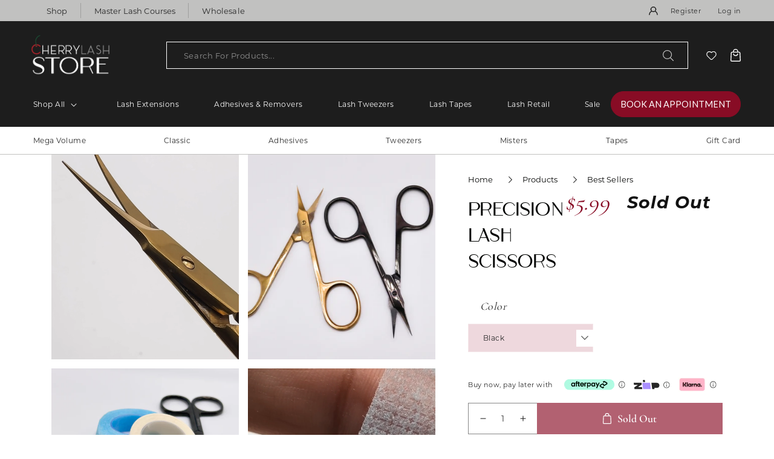

--- FILE ---
content_type: text/html; charset=utf-8
request_url: https://cherrylashstore.com/products/scissor
body_size: 48779
content:
<!doctype html>
<html class="no-js" lang="en">
  <head>
<!-- Google Tag Manager -->
<script>(function(w,d,s,l,i){w[l]=w[l]||[];w[l].push({'gtm.start':
new Date().getTime(),event:'gtm.js'});var f=d.getElementsByTagName(s)[0],
j=d.createElement(s),dl=l!='dataLayer'?'&l='+l:'';j.async=true;j.src=
'https://www.googletagmanager.com/gtm.js?id='+i+dl;f.parentNode.insertBefore(j,f);
})(window,document,'script','dataLayer','GTM-KSGBT2J');</script>
<!-- End Google Tag Manager -->
  
    <meta name="facebook-domain-verification" content="jl4hi9xjgvnkpek09puepmv9jv609f" />
    
    <meta charset="utf-8">
    <meta http-equiv="X-UA-Compatible" content="IE=edge">
    <meta name="viewport" content="width=device-width,initial-scale=1">
    <meta name="theme-color" content="" ><link rel="canonical" href="https://cherrylashstore.com/products/scissor"><link rel="preconnect" href="https://cdn.shopify.com" crossorigin>
   
  
<link rel="icon" type="image/png" href="//cherrylashstore.com/cdn/shop/files/Cherry_Lash_Store_-_Icon_Lockup_-_two_color_dark_version.png?crop=center&height=32&v=1670541532&width=32"><link rel="preconnect" href="https://fonts.shopifycdn.com" crossorigin><title>
      Precision Lash Scissors
 &ndash; Cherry Lash Store</title>
      <meta name="description" content="These mini scissors are specifically designed for precision in cutting gel patches and tape during eyelash extension application. Why this is a must have: Small compact sizePrecise movementIdeal for trimming gel patches and tape  ">
    


<meta property="og:site_name" content="Cherry Lash Store">
<meta property="og:url" content="https://cherrylashstore.com/products/scissor">
<meta property="og:title" content="Precision Lash Scissors">
<meta property="og:type" content="product">
<meta property="og:description" content="These mini scissors are specifically designed for precision in cutting gel patches and tape during eyelash extension application. Why this is a must have: Small compact sizePrecise movementIdeal for trimming gel patches and tape  "><meta property="og:image" content="http://cherrylashstore.com/cdn/shop/files/preview_images/30b2925cdeb44c13b809fe332b6f7336.thumbnail.0000000000.jpg?v=1684278285">
  <meta property="og:image:secure_url" content="https://cherrylashstore.com/cdn/shop/files/preview_images/30b2925cdeb44c13b809fe332b6f7336.thumbnail.0000000000.jpg?v=1684278285">
  <meta property="og:image:width" content="1080">
  <meta property="og:image:height" content="1920"><meta property="og:price:amount" content="5.99">
  <meta property="og:price:currency" content="USD"><meta name="twitter:card" content="summary_large_image">
<meta name="twitter:title" content="Precision Lash Scissors">
<meta name="twitter:description" content="These mini scissors are specifically designed for precision in cutting gel patches and tape during eyelash extension application. Why this is a must have: Small compact sizePrecise movementIdeal for trimming gel patches and tape  ">


    <script src="//cherrylashstore.com/cdn/shop/t/24/assets/global.js?v=134538830291411900081681209350" defer="defer"></script>
    <script src="//cherrylashstore.com/cdn/shop/t/24/assets/all.min.js?v=67801348911356486191681209350" defer="defer"></script>
    <script src="//cherrylashstore.com/cdn/shop/t/24/assets/custom.js?v=37959893939576447471685454551" defer="defer"></script>
  <script>window.performance && window.performance.mark && window.performance.mark('shopify.content_for_header.start');</script><meta id="shopify-digital-wallet" name="shopify-digital-wallet" content="/63953207518/digital_wallets/dialog">
<meta name="shopify-checkout-api-token" content="e07de6c2c95c0b28da9d6a48fb9bba70">
<link rel="alternate" type="application/json+oembed" href="https://cherrylashstore.com/products/scissor.oembed">
<script async="async" src="/checkouts/internal/preloads.js?locale=en-US"></script>
<link rel="preconnect" href="https://shop.app" crossorigin="anonymous">
<script async="async" src="https://shop.app/checkouts/internal/preloads.js?locale=en-US&shop_id=63953207518" crossorigin="anonymous"></script>
<script id="apple-pay-shop-capabilities" type="application/json">{"shopId":63953207518,"countryCode":"US","currencyCode":"USD","merchantCapabilities":["supports3DS"],"merchantId":"gid:\/\/shopify\/Shop\/63953207518","merchantName":"Cherry Lash Store","requiredBillingContactFields":["postalAddress","email","phone"],"requiredShippingContactFields":["postalAddress","email","phone"],"shippingType":"shipping","supportedNetworks":["visa","masterCard","amex","discover","elo","jcb"],"total":{"type":"pending","label":"Cherry Lash Store","amount":"1.00"},"shopifyPaymentsEnabled":true,"supportsSubscriptions":true}</script>
<script id="shopify-features" type="application/json">{"accessToken":"e07de6c2c95c0b28da9d6a48fb9bba70","betas":["rich-media-storefront-analytics"],"domain":"cherrylashstore.com","predictiveSearch":true,"shopId":63953207518,"locale":"en"}</script>
<script>var Shopify = Shopify || {};
Shopify.shop = "cherry-lash-admin.myshopify.com";
Shopify.locale = "en";
Shopify.currency = {"active":"USD","rate":"1.0"};
Shopify.country = "US";
Shopify.theme = {"name":"Banner changes 11-04-2023","id":136665333982,"schema_name":"Dawn","schema_version":"6.0.2","theme_store_id":887,"role":"main"};
Shopify.theme.handle = "null";
Shopify.theme.style = {"id":null,"handle":null};
Shopify.cdnHost = "cherrylashstore.com/cdn";
Shopify.routes = Shopify.routes || {};
Shopify.routes.root = "/";</script>
<script type="module">!function(o){(o.Shopify=o.Shopify||{}).modules=!0}(window);</script>
<script>!function(o){function n(){var o=[];function n(){o.push(Array.prototype.slice.apply(arguments))}return n.q=o,n}var t=o.Shopify=o.Shopify||{};t.loadFeatures=n(),t.autoloadFeatures=n()}(window);</script>
<script>
  window.ShopifyPay = window.ShopifyPay || {};
  window.ShopifyPay.apiHost = "shop.app\/pay";
  window.ShopifyPay.redirectState = null;
</script>
<script id="shop-js-analytics" type="application/json">{"pageType":"product"}</script>
<script defer="defer" async type="module" src="//cherrylashstore.com/cdn/shopifycloud/shop-js/modules/v2/client.init-shop-cart-sync_BN7fPSNr.en.esm.js"></script>
<script defer="defer" async type="module" src="//cherrylashstore.com/cdn/shopifycloud/shop-js/modules/v2/chunk.common_Cbph3Kss.esm.js"></script>
<script defer="defer" async type="module" src="//cherrylashstore.com/cdn/shopifycloud/shop-js/modules/v2/chunk.modal_DKumMAJ1.esm.js"></script>
<script type="module">
  await import("//cherrylashstore.com/cdn/shopifycloud/shop-js/modules/v2/client.init-shop-cart-sync_BN7fPSNr.en.esm.js");
await import("//cherrylashstore.com/cdn/shopifycloud/shop-js/modules/v2/chunk.common_Cbph3Kss.esm.js");
await import("//cherrylashstore.com/cdn/shopifycloud/shop-js/modules/v2/chunk.modal_DKumMAJ1.esm.js");

  window.Shopify.SignInWithShop?.initShopCartSync?.({"fedCMEnabled":true,"windoidEnabled":true});

</script>
<script defer="defer" async type="module" src="//cherrylashstore.com/cdn/shopifycloud/shop-js/modules/v2/client.payment-terms_BxzfvcZJ.en.esm.js"></script>
<script defer="defer" async type="module" src="//cherrylashstore.com/cdn/shopifycloud/shop-js/modules/v2/chunk.common_Cbph3Kss.esm.js"></script>
<script defer="defer" async type="module" src="//cherrylashstore.com/cdn/shopifycloud/shop-js/modules/v2/chunk.modal_DKumMAJ1.esm.js"></script>
<script type="module">
  await import("//cherrylashstore.com/cdn/shopifycloud/shop-js/modules/v2/client.payment-terms_BxzfvcZJ.en.esm.js");
await import("//cherrylashstore.com/cdn/shopifycloud/shop-js/modules/v2/chunk.common_Cbph3Kss.esm.js");
await import("//cherrylashstore.com/cdn/shopifycloud/shop-js/modules/v2/chunk.modal_DKumMAJ1.esm.js");

  
</script>
<script>
  window.Shopify = window.Shopify || {};
  if (!window.Shopify.featureAssets) window.Shopify.featureAssets = {};
  window.Shopify.featureAssets['shop-js'] = {"shop-cart-sync":["modules/v2/client.shop-cart-sync_CJVUk8Jm.en.esm.js","modules/v2/chunk.common_Cbph3Kss.esm.js","modules/v2/chunk.modal_DKumMAJ1.esm.js"],"init-fed-cm":["modules/v2/client.init-fed-cm_7Fvt41F4.en.esm.js","modules/v2/chunk.common_Cbph3Kss.esm.js","modules/v2/chunk.modal_DKumMAJ1.esm.js"],"init-shop-email-lookup-coordinator":["modules/v2/client.init-shop-email-lookup-coordinator_Cc088_bR.en.esm.js","modules/v2/chunk.common_Cbph3Kss.esm.js","modules/v2/chunk.modal_DKumMAJ1.esm.js"],"init-windoid":["modules/v2/client.init-windoid_hPopwJRj.en.esm.js","modules/v2/chunk.common_Cbph3Kss.esm.js","modules/v2/chunk.modal_DKumMAJ1.esm.js"],"shop-button":["modules/v2/client.shop-button_B0jaPSNF.en.esm.js","modules/v2/chunk.common_Cbph3Kss.esm.js","modules/v2/chunk.modal_DKumMAJ1.esm.js"],"shop-cash-offers":["modules/v2/client.shop-cash-offers_DPIskqss.en.esm.js","modules/v2/chunk.common_Cbph3Kss.esm.js","modules/v2/chunk.modal_DKumMAJ1.esm.js"],"shop-toast-manager":["modules/v2/client.shop-toast-manager_CK7RT69O.en.esm.js","modules/v2/chunk.common_Cbph3Kss.esm.js","modules/v2/chunk.modal_DKumMAJ1.esm.js"],"init-shop-cart-sync":["modules/v2/client.init-shop-cart-sync_BN7fPSNr.en.esm.js","modules/v2/chunk.common_Cbph3Kss.esm.js","modules/v2/chunk.modal_DKumMAJ1.esm.js"],"init-customer-accounts-sign-up":["modules/v2/client.init-customer-accounts-sign-up_CfPf4CXf.en.esm.js","modules/v2/client.shop-login-button_DeIztwXF.en.esm.js","modules/v2/chunk.common_Cbph3Kss.esm.js","modules/v2/chunk.modal_DKumMAJ1.esm.js"],"pay-button":["modules/v2/client.pay-button_CgIwFSYN.en.esm.js","modules/v2/chunk.common_Cbph3Kss.esm.js","modules/v2/chunk.modal_DKumMAJ1.esm.js"],"init-customer-accounts":["modules/v2/client.init-customer-accounts_DQ3x16JI.en.esm.js","modules/v2/client.shop-login-button_DeIztwXF.en.esm.js","modules/v2/chunk.common_Cbph3Kss.esm.js","modules/v2/chunk.modal_DKumMAJ1.esm.js"],"avatar":["modules/v2/client.avatar_BTnouDA3.en.esm.js"],"init-shop-for-new-customer-accounts":["modules/v2/client.init-shop-for-new-customer-accounts_CsZy_esa.en.esm.js","modules/v2/client.shop-login-button_DeIztwXF.en.esm.js","modules/v2/chunk.common_Cbph3Kss.esm.js","modules/v2/chunk.modal_DKumMAJ1.esm.js"],"shop-follow-button":["modules/v2/client.shop-follow-button_BRMJjgGd.en.esm.js","modules/v2/chunk.common_Cbph3Kss.esm.js","modules/v2/chunk.modal_DKumMAJ1.esm.js"],"checkout-modal":["modules/v2/client.checkout-modal_B9Drz_yf.en.esm.js","modules/v2/chunk.common_Cbph3Kss.esm.js","modules/v2/chunk.modal_DKumMAJ1.esm.js"],"shop-login-button":["modules/v2/client.shop-login-button_DeIztwXF.en.esm.js","modules/v2/chunk.common_Cbph3Kss.esm.js","modules/v2/chunk.modal_DKumMAJ1.esm.js"],"lead-capture":["modules/v2/client.lead-capture_DXYzFM3R.en.esm.js","modules/v2/chunk.common_Cbph3Kss.esm.js","modules/v2/chunk.modal_DKumMAJ1.esm.js"],"shop-login":["modules/v2/client.shop-login_CA5pJqmO.en.esm.js","modules/v2/chunk.common_Cbph3Kss.esm.js","modules/v2/chunk.modal_DKumMAJ1.esm.js"],"payment-terms":["modules/v2/client.payment-terms_BxzfvcZJ.en.esm.js","modules/v2/chunk.common_Cbph3Kss.esm.js","modules/v2/chunk.modal_DKumMAJ1.esm.js"]};
</script>
<script>(function() {
  var isLoaded = false;
  function asyncLoad() {
    if (isLoaded) return;
    isLoaded = true;
    var urls = ["https:\/\/wishlisthero-assets.revampco.com\/store-front\/bundle2.js?shop=cherry-lash-admin.myshopify.com","\/\/www.powr.io\/powr.js?powr-token=cherry-lash-admin.myshopify.com\u0026external-type=shopify\u0026shop=cherry-lash-admin.myshopify.com","https:\/\/cdn.nfcube.com\/instafeed-1218e896d4cf6620ead87c7e9dbdbe06.js?shop=cherry-lash-admin.myshopify.com","https:\/\/meggnotec.ams3.digitaloceanspaces.com\/sfy\/assets\/cnqBnnnIwDFfdlk\/js\/widget.js?shop=cherry-lash-admin.myshopify.com"];
    for (var i = 0; i < urls.length; i++) {
      var s = document.createElement('script');
      s.type = 'text/javascript';
      s.async = true;
      s.src = urls[i];
      var x = document.getElementsByTagName('script')[0];
      x.parentNode.insertBefore(s, x);
    }
  };
  if(window.attachEvent) {
    window.attachEvent('onload', asyncLoad);
  } else {
    window.addEventListener('load', asyncLoad, false);
  }
})();</script>
<script id="__st">var __st={"a":63953207518,"offset":-28800,"reqid":"6a62dcb8-b9f5-4e91-9604-e0ad7e443fcd-1769908501","pageurl":"cherrylashstore.com\/products\/scissor","u":"c226cff0832c","p":"product","rtyp":"product","rid":8019187695838};</script>
<script>window.ShopifyPaypalV4VisibilityTracking = true;</script>
<script id="captcha-bootstrap">!function(){'use strict';const t='contact',e='account',n='new_comment',o=[[t,t],['blogs',n],['comments',n],[t,'customer']],c=[[e,'customer_login'],[e,'guest_login'],[e,'recover_customer_password'],[e,'create_customer']],r=t=>t.map((([t,e])=>`form[action*='/${t}']:not([data-nocaptcha='true']) input[name='form_type'][value='${e}']`)).join(','),a=t=>()=>t?[...document.querySelectorAll(t)].map((t=>t.form)):[];function s(){const t=[...o],e=r(t);return a(e)}const i='password',u='form_key',d=['recaptcha-v3-token','g-recaptcha-response','h-captcha-response',i],f=()=>{try{return window.sessionStorage}catch{return}},m='__shopify_v',_=t=>t.elements[u];function p(t,e,n=!1){try{const o=window.sessionStorage,c=JSON.parse(o.getItem(e)),{data:r}=function(t){const{data:e,action:n}=t;return t[m]||n?{data:e,action:n}:{data:t,action:n}}(c);for(const[e,n]of Object.entries(r))t.elements[e]&&(t.elements[e].value=n);n&&o.removeItem(e)}catch(o){console.error('form repopulation failed',{error:o})}}const l='form_type',E='cptcha';function T(t){t.dataset[E]=!0}const w=window,h=w.document,L='Shopify',v='ce_forms',y='captcha';let A=!1;((t,e)=>{const n=(g='f06e6c50-85a8-45c8-87d0-21a2b65856fe',I='https://cdn.shopify.com/shopifycloud/storefront-forms-hcaptcha/ce_storefront_forms_captcha_hcaptcha.v1.5.2.iife.js',D={infoText:'Protected by hCaptcha',privacyText:'Privacy',termsText:'Terms'},(t,e,n)=>{const o=w[L][v],c=o.bindForm;if(c)return c(t,g,e,D).then(n);var r;o.q.push([[t,g,e,D],n]),r=I,A||(h.body.append(Object.assign(h.createElement('script'),{id:'captcha-provider',async:!0,src:r})),A=!0)});var g,I,D;w[L]=w[L]||{},w[L][v]=w[L][v]||{},w[L][v].q=[],w[L][y]=w[L][y]||{},w[L][y].protect=function(t,e){n(t,void 0,e),T(t)},Object.freeze(w[L][y]),function(t,e,n,w,h,L){const[v,y,A,g]=function(t,e,n){const i=e?o:[],u=t?c:[],d=[...i,...u],f=r(d),m=r(i),_=r(d.filter((([t,e])=>n.includes(e))));return[a(f),a(m),a(_),s()]}(w,h,L),I=t=>{const e=t.target;return e instanceof HTMLFormElement?e:e&&e.form},D=t=>v().includes(t);t.addEventListener('submit',(t=>{const e=I(t);if(!e)return;const n=D(e)&&!e.dataset.hcaptchaBound&&!e.dataset.recaptchaBound,o=_(e),c=g().includes(e)&&(!o||!o.value);(n||c)&&t.preventDefault(),c&&!n&&(function(t){try{if(!f())return;!function(t){const e=f();if(!e)return;const n=_(t);if(!n)return;const o=n.value;o&&e.removeItem(o)}(t);const e=Array.from(Array(32),(()=>Math.random().toString(36)[2])).join('');!function(t,e){_(t)||t.append(Object.assign(document.createElement('input'),{type:'hidden',name:u})),t.elements[u].value=e}(t,e),function(t,e){const n=f();if(!n)return;const o=[...t.querySelectorAll(`input[type='${i}']`)].map((({name:t})=>t)),c=[...d,...o],r={};for(const[a,s]of new FormData(t).entries())c.includes(a)||(r[a]=s);n.setItem(e,JSON.stringify({[m]:1,action:t.action,data:r}))}(t,e)}catch(e){console.error('failed to persist form',e)}}(e),e.submit())}));const S=(t,e)=>{t&&!t.dataset[E]&&(n(t,e.some((e=>e===t))),T(t))};for(const o of['focusin','change'])t.addEventListener(o,(t=>{const e=I(t);D(e)&&S(e,y())}));const B=e.get('form_key'),M=e.get(l),P=B&&M;t.addEventListener('DOMContentLoaded',(()=>{const t=y();if(P)for(const e of t)e.elements[l].value===M&&p(e,B);[...new Set([...A(),...v().filter((t=>'true'===t.dataset.shopifyCaptcha))])].forEach((e=>S(e,t)))}))}(h,new URLSearchParams(w.location.search),n,t,e,['guest_login'])})(!0,!0)}();</script>
<script integrity="sha256-4kQ18oKyAcykRKYeNunJcIwy7WH5gtpwJnB7kiuLZ1E=" data-source-attribution="shopify.loadfeatures" defer="defer" src="//cherrylashstore.com/cdn/shopifycloud/storefront/assets/storefront/load_feature-a0a9edcb.js" crossorigin="anonymous"></script>
<script crossorigin="anonymous" defer="defer" src="//cherrylashstore.com/cdn/shopifycloud/storefront/assets/shopify_pay/storefront-65b4c6d7.js?v=20250812"></script>
<script data-source-attribution="shopify.dynamic_checkout.dynamic.init">var Shopify=Shopify||{};Shopify.PaymentButton=Shopify.PaymentButton||{isStorefrontPortableWallets:!0,init:function(){window.Shopify.PaymentButton.init=function(){};var t=document.createElement("script");t.src="https://cherrylashstore.com/cdn/shopifycloud/portable-wallets/latest/portable-wallets.en.js",t.type="module",document.head.appendChild(t)}};
</script>
<script data-source-attribution="shopify.dynamic_checkout.buyer_consent">
  function portableWalletsHideBuyerConsent(e){var t=document.getElementById("shopify-buyer-consent"),n=document.getElementById("shopify-subscription-policy-button");t&&n&&(t.classList.add("hidden"),t.setAttribute("aria-hidden","true"),n.removeEventListener("click",e))}function portableWalletsShowBuyerConsent(e){var t=document.getElementById("shopify-buyer-consent"),n=document.getElementById("shopify-subscription-policy-button");t&&n&&(t.classList.remove("hidden"),t.removeAttribute("aria-hidden"),n.addEventListener("click",e))}window.Shopify?.PaymentButton&&(window.Shopify.PaymentButton.hideBuyerConsent=portableWalletsHideBuyerConsent,window.Shopify.PaymentButton.showBuyerConsent=portableWalletsShowBuyerConsent);
</script>
<script>
  function portableWalletsCleanup(e){e&&e.src&&console.error("Failed to load portable wallets script "+e.src);var t=document.querySelectorAll("shopify-accelerated-checkout .shopify-payment-button__skeleton, shopify-accelerated-checkout-cart .wallet-cart-button__skeleton"),e=document.getElementById("shopify-buyer-consent");for(let e=0;e<t.length;e++)t[e].remove();e&&e.remove()}function portableWalletsNotLoadedAsModule(e){e instanceof ErrorEvent&&"string"==typeof e.message&&e.message.includes("import.meta")&&"string"==typeof e.filename&&e.filename.includes("portable-wallets")&&(window.removeEventListener("error",portableWalletsNotLoadedAsModule),window.Shopify.PaymentButton.failedToLoad=e,"loading"===document.readyState?document.addEventListener("DOMContentLoaded",window.Shopify.PaymentButton.init):window.Shopify.PaymentButton.init())}window.addEventListener("error",portableWalletsNotLoadedAsModule);
</script>

<script type="module" src="https://cherrylashstore.com/cdn/shopifycloud/portable-wallets/latest/portable-wallets.en.js" onError="portableWalletsCleanup(this)" crossorigin="anonymous"></script>
<script nomodule>
  document.addEventListener("DOMContentLoaded", portableWalletsCleanup);
</script>

<link id="shopify-accelerated-checkout-styles" rel="stylesheet" media="screen" href="https://cherrylashstore.com/cdn/shopifycloud/portable-wallets/latest/accelerated-checkout-backwards-compat.css" crossorigin="anonymous">
<style id="shopify-accelerated-checkout-cart">
        #shopify-buyer-consent {
  margin-top: 1em;
  display: inline-block;
  width: 100%;
}

#shopify-buyer-consent.hidden {
  display: none;
}

#shopify-subscription-policy-button {
  background: none;
  border: none;
  padding: 0;
  text-decoration: underline;
  font-size: inherit;
  cursor: pointer;
}

#shopify-subscription-policy-button::before {
  box-shadow: none;
}

      </style>
<link rel="stylesheet" media="screen" href="//cherrylashstore.com/cdn/shop/t/24/compiled_assets/styles.css?v=19099">
<script id="sections-script" data-sections="product-recommendations,header,footer" defer="defer" src="//cherrylashstore.com/cdn/shop/t/24/compiled_assets/scripts.js?v=19099"></script>
<script>window.performance && window.performance.mark && window.performance.mark('shopify.content_for_header.end');</script>


    <style data-shopify>
      @font-face {
  font-family: Montserrat;
  font-weight: 400;
  font-style: normal;
  font-display: swap;
  src: url("//cherrylashstore.com/cdn/fonts/montserrat/montserrat_n4.81949fa0ac9fd2021e16436151e8eaa539321637.woff2") format("woff2"),
       url("//cherrylashstore.com/cdn/fonts/montserrat/montserrat_n4.a6c632ca7b62da89c3594789ba828388aac693fe.woff") format("woff");
}

      @font-face {
  font-family: Montserrat;
  font-weight: 700;
  font-style: normal;
  font-display: swap;
  src: url("//cherrylashstore.com/cdn/fonts/montserrat/montserrat_n7.3c434e22befd5c18a6b4afadb1e3d77c128c7939.woff2") format("woff2"),
       url("//cherrylashstore.com/cdn/fonts/montserrat/montserrat_n7.5d9fa6e2cae713c8fb539a9876489d86207fe957.woff") format("woff");
}

      @font-face {
  font-family: Montserrat;
  font-weight: 400;
  font-style: italic;
  font-display: swap;
  src: url("//cherrylashstore.com/cdn/fonts/montserrat/montserrat_i4.5a4ea298b4789e064f62a29aafc18d41f09ae59b.woff2") format("woff2"),
       url("//cherrylashstore.com/cdn/fonts/montserrat/montserrat_i4.072b5869c5e0ed5b9d2021e4c2af132e16681ad2.woff") format("woff");
}

      @font-face {
  font-family: Montserrat;
  font-weight: 700;
  font-style: italic;
  font-display: swap;
  src: url("//cherrylashstore.com/cdn/fonts/montserrat/montserrat_i7.a0d4a463df4f146567d871890ffb3c80408e7732.woff2") format("woff2"),
       url("//cherrylashstore.com/cdn/fonts/montserrat/montserrat_i7.f6ec9f2a0681acc6f8152c40921d2a4d2e1a2c78.woff") format("woff");
}

      @font-face {
  font-family: Montserrat;
  font-weight: 400;
  font-style: normal;
  font-display: swap;
  src: url("//cherrylashstore.com/cdn/fonts/montserrat/montserrat_n4.81949fa0ac9fd2021e16436151e8eaa539321637.woff2") format("woff2"),
       url("//cherrylashstore.com/cdn/fonts/montserrat/montserrat_n4.a6c632ca7b62da89c3594789ba828388aac693fe.woff") format("woff");
}


      :root {
        --font-body-family: Montserrat, sans-serif;
        --font-body-style: normal;
        --font-body-weight: 400;
        --font-body-weight-bold: 700;

        --font-heading-family: Montserrat, sans-serif;
        --font-heading-style: normal;
        --font-heading-weight: 400;

        --font-body-scale: 1.0;
        --font-heading-scale: 1.0;

        --color-base-text: 18, 18, 18;
        --color-shadow: 18, 18, 18;
        --color-base-background-1: 255, 255, 255;
        --color-base-background-2: 243, 243, 243;
        --color-base-solid-button-labels: 255, 255, 255;
        --color-base-outline-button-labels: 18, 18, 18;
        --color-base-accent-1: 29, 29, 29;
        --color-base-accent-2: 136, 12, 37;
        --payment-terms-background-color: #ffffff;

        --gradient-base-background-1: #ffffff;
        --gradient-base-background-2: #f3f3f3;
        --gradient-base-accent-1: #1d1d1d;
        --gradient-base-accent-2: #880c25;

        --media-padding: px;
        --media-border-opacity: 0.05;
        --media-border-width: 1px;
        --media-radius: 0px;
        --media-shadow-opacity: 0.0;
        --media-shadow-horizontal-offset: 0px;
        --media-shadow-vertical-offset: 4px;
        --media-shadow-blur-radius: 5px;
        --media-shadow-visible: 0;

        --page-width: 120rem;
        --page-width-margin: 0rem;

        --card-image-padding: 0.0rem;
        --card-corner-radius: 0.0rem;
        --card-text-alignment: left;
        --card-border-width: 0.0rem;
        --card-border-opacity: 0.1;
        --card-shadow-opacity: 0.0;
        --card-shadow-visible: 0;
        --card-shadow-horizontal-offset: 0.0rem;
        --card-shadow-vertical-offset: 0.4rem;
        --card-shadow-blur-radius: 0.5rem;

        --badge-corner-radius: 4.0rem;

        --popup-border-width: 1px;
        --popup-border-opacity: 0.1;
        --popup-corner-radius: 0px;
        --popup-shadow-opacity: 0.0;
        --popup-shadow-horizontal-offset: 0px;
        --popup-shadow-vertical-offset: 4px;
        --popup-shadow-blur-radius: 5px;

        --drawer-border-width: 1px;
        --drawer-border-opacity: 0.1;
        --drawer-shadow-opacity: 0.0;
        --drawer-shadow-horizontal-offset: 0px;
        --drawer-shadow-vertical-offset: 4px;
        --drawer-shadow-blur-radius: 5px;

        --spacing-sections-desktop: 0px;
        --spacing-sections-mobile: 0px;

        --grid-desktop-vertical-spacing: 30px;
        --grid-desktop-horizontal-spacing: 30px;
        --grid-mobile-vertical-spacing: 15px;
        --grid-mobile-horizontal-spacing: 15px;

        --text-boxes-border-opacity: 0.1;
        --text-boxes-border-width: 0px;
        --text-boxes-radius: 0px;
        --text-boxes-shadow-opacity: 0.0;
        --text-boxes-shadow-visible: 0;
        --text-boxes-shadow-horizontal-offset: 0px;
        --text-boxes-shadow-vertical-offset: 4px;
        --text-boxes-shadow-blur-radius: 5px;

        --buttons-radius: 0px;
        --buttons-radius-outset: 0px;
        --buttons-border-width: 1px;
        --buttons-border-opacity: 1.0;
        --buttons-shadow-opacity: 0.0;
        --buttons-shadow-visible: 0;
        --buttons-shadow-horizontal-offset: 0px;
        --buttons-shadow-vertical-offset: 4px;
        --buttons-shadow-blur-radius: 5px;
        --buttons-border-offset: 0px;

        --inputs-radius: 0px;
        --inputs-border-width: 1px;
        --inputs-border-opacity: 1.0;
        --inputs-shadow-opacity: 0.0;
        --inputs-shadow-horizontal-offset: 0px;
        --inputs-margin-offset: 0px;
        --inputs-shadow-vertical-offset: 0px;
        --inputs-shadow-blur-radius: 0px;
        --inputs-radius-outset: 0px;

        --variant-pills-radius: 40px;
        --variant-pills-border-width: 1px;
        --variant-pills-border-opacity: 0.55;
        --variant-pills-shadow-opacity: 0.0;
        --variant-pills-shadow-horizontal-offset: 0px;
        --variant-pills-shadow-vertical-offset: 4px;
        --variant-pills-shadow-blur-radius: 5px;
      }

      *,
      *::before,
      *::after {
        box-sizing: inherit;
      }

      html {
        box-sizing: border-box;
        font-size: calc(var(--font-body-scale) * 62.5%);
        height: 100%;
      }

      body {
        display: grid;
        grid-template-rows: auto auto 1fr auto;
        grid-template-columns: 100%;
        min-height: 100%;
        margin: 0;
        font-size: 1.5rem;
        letter-spacing: 0.06rem;
        line-height: calc(1 + 0.8 / var(--font-body-scale));
        font-family: var(--font-body-family);
        font-style: var(--font-body-style);
        font-weight: var(--font-body-weight);
      }

      @media screen and (min-width: 768px) {
        body {
          font-size: 1.6rem;
        }
      }
    </style>

    <link href="//cherrylashstore.com/cdn/shop/t/24/assets/base.css?v=72133111100740137081681209350" rel="stylesheet" type="text/css" media="all" />
    <link href="//cherrylashstore.com/cdn/shop/t/24/assets/all.min.css?v=103396495154915675121681209350" rel="stylesheet" type="text/css" media="all" />
    <link href="//cherrylashstore.com/cdn/shop/t/24/assets/main-style.css?v=14835311816720169831685454504" rel="stylesheet" type="text/css" media="all" />

    <link rel="stylesheet" href="https://use.typekit.net/uxy2ghb.css"><link rel="preload" as="font" href="//cherrylashstore.com/cdn/fonts/montserrat/montserrat_n4.81949fa0ac9fd2021e16436151e8eaa539321637.woff2" type="font/woff2" crossorigin><link rel="preload" as="font" href="//cherrylashstore.com/cdn/fonts/montserrat/montserrat_n4.81949fa0ac9fd2021e16436151e8eaa539321637.woff2" type="font/woff2" crossorigin><link rel="stylesheet" href="//cherrylashstore.com/cdn/shop/t/24/assets/component-predictive-search.css?v=57801604570018986541681209350" media="print" onload="this.media='all'"><script>document.documentElement.className = document.documentElement.className.replace('no-js', 'js');
    if (Shopify.designMode) {
      document.documentElement.classList.add('shopify-design-mode');
    }
    </script>
   <script 
       src="https://js.afterpay.com/afterpay-1.x.js" 
       id="afterpay-placement-script"
       data-min="35.00"
       data-max="2000.00" 
       async>
   </script>



<script>


if(!window.jQuery){
    var jqueryScript = document.createElement('script');
    jqueryScript.setAttribute('src','https://ajax.googleapis.com/ajax/libs/jquery/3.6.0/jquery.min.js'); 
    document.head.appendChild(jqueryScript); 
}

__DL__jQueryinterval = setInterval(function(){
    // wait for jQuery to load & run script after jQuery has loaded
    if(window.jQuery){
        // search parameters
        getURLParams = function(name, url){
            if (!url) url = window.location.href;
            name = name.replace(/[\[\]]/g, "\\$&");
            var regex = new RegExp("[?&]" + name + "(=([^&#]*)|&|#|$)"),
            results = regex.exec(url);
            if (!results) return null;
            if (!results[2]) return '';
            return decodeURIComponent(results[2].replace(/\+/g, " "));
        };
        
        /**********************
        * DYNAMIC DEPENDENCIES
        ***********************/
        
        __DL__ = {
            dynamicCart: true,  // if cart is dynamic (meaning no refresh on cart add) set to true
            debug: true, // if true, console messages will be displayed
            cart: null,
            wishlist: null,
            removeCart: null
        };
        
        customBindings = {
            cartTriggers: [],
            viewCart: [],
            removeCartTrigger: [],
            cartVisableSelector: [],
            promoSubscriptionsSelectors: [],
            promoSuccess: [],
            ctaSelectors: [],
            newsletterSelectors: [],
            newsletterSuccess: [],
            searchPage: [],
            wishlistSelector: [],
            removeWishlist: [],
            wishlistPage: [],
            searchTermQuery: [getURLParams('q')], // replace var with correct query
        };
        
        /* DO NOT EDIT */
        defaultBindings = {
            cartTriggers: ['form[action="/cart/add"] [type="submit"],.add-to-cart,.cart-btn'],
            viewCart: ['form[action="/cart"],.my-cart,.trigger-cart,#mobileCart'],
            removeCartTrigger: ['[href*="/cart/change"]'],
            cartVisableSelector: ['.inlinecart.is-active,.inline-cart.is-active'],
            promoSubscriptionsSelectors: [],
            promoSuccess: [],
            ctaSelectors: [],
            newsletterSelectors: ['input.contact_email'],
            newsletterSuccess: ['.success_message'],
            searchPage: ['search'],
            wishlistSelector: [],
            removeWishlist: [],
            wishlistPage: []
        };
        
        // stitch bindings
        objectArray = customBindings;
        outputObject = __DL__;
        
        applyBindings = function(objectArray, outputObject){
            for (var x in objectArray) {  
                var key = x;
                var objs = objectArray[x]; 
                values = [];    
                if(objs.length > 0){    
                    values.push(objs);
                    if(key in outputObject){              
                        values.push(outputObject[key]); 
                        outputObject[key] = values.join(", "); 
                    }else{        
                        outputObject[key] = values.join(", ");
                    }   
                }  
            }
        };
        
        applyBindings(customBindings, __DL__);
        applyBindings(defaultBindings, __DL__);
        
        /**********************
        * PREREQUISITE LIBRARIES 
        ***********************/
        
        clearInterval(__DL__jQueryinterval);
        
        // jquery-cookies.js
        if(typeof $.cookie!==undefined){(function(a){if(typeof define==='function'&&define.amd){define(['jquery'],a)}else if(typeof exports==='object'){module.exports=a(require('jquery'))}else{a(jQuery)}}(function($){var g=/\+/g;function encode(s){return h.raw?s:encodeURIComponent(s)}function decode(s){return h.raw?s:decodeURIComponent(s)}function stringifyCookieValue(a){return encode(h.json?JSON.stringify(a):String(a))}function parseCookieValue(s){if(s.indexOf('"')===0){s=s.slice(1,-1).replace(/\\"/g,'"').replace(/\\\\/g,'\\')}try{s=decodeURIComponent(s.replace(g,' '));return h.json?JSON.parse(s):s}catch(e){}}function read(s,a){var b=h.raw?s:parseCookieValue(s);return $.isFunction(a)?a(b):b}var h=$.cookie=function(a,b,c){if(arguments.length>1&&!$.isFunction(b)){c=$.extend({},h.defaults,c);if(typeof c.expires==='number'){var d=c.expires,t=c.expires=new Date();t.setMilliseconds(t.getMilliseconds()+d*864e+5)}return(document.cookie=[encode(a),'=',stringifyCookieValue(b),c.expires?'; expires='+c.expires.toUTCString():'',c.path?'; path='+c.path:'',c.domain?'; domain='+c.domain:'',c.secure?'; secure':''].join(''))}var e=a?undefined:{},cookies=document.cookie?document.cookie.split('; '):[],i=0,l=cookies.length;for(;i<l;i++){var f=cookies[i].split('='),name=decode(f.shift()),cookie=f.join('=');if(a===name){e=read(cookie,b);break}if(!a&&(cookie=read(cookie))!==undefined){e[name]=cookie}}return e};h.defaults={};$.removeCookie=function(a,b){$.cookie(a,'',$.extend({},b,{expires:-1}));return!$.cookie(a)}}))}
        
        /**********************
        * Begin dataLayer Build 
        ***********************/
        
        /**
        * DEBUG
        * Set to true or false to display messages to the console
        */
        if(__DL__.debug){
            console.log('=====================\n| DATALAYER SHOPIFY |\n---------------------');
            console.log('Page Template: product');
        }
        
        window.dataLayer = window.dataLayer || [];  // init data layer if doesn't already exist
        dataLayer.push({'event': 'Begin DataLayer'}); // begin datalayer
        
        var template = "product"; 
        
        /**
        * Landing Page Cookie
        * 1. Detect if user just landed on the site
        * 2. Only fires if Page Title matches website */
        
        $.cookie.raw = true;
        if ($.cookie('landingPage') === undefined || $.cookie('landingPage').length === 0) {
            var landingPage = true;
            $.cookie('landingPage', unescape);
            $.removeCookie('landingPage', {path: '/'});
            $.cookie('landingPage', 'landed', {path: '/'});
        } else {
            var landingPage = false;
            $.cookie('landingPage', unescape);
            $.removeCookie('landingPage', {path: '/'});
            $.cookie('landingPage', 'refresh', {path: '/'});
        }
        if (__DL__.debug) {
            console.log('Landing Page: ' + landingPage);
        }
        
        /** 
        * Log State Cookie */
        
        
        var isLoggedIn = false;
        
        if (!isLoggedIn) {
            $.cookie('logState', unescape);
            $.removeCookie('logState', {path: '/'});
            $.cookie('logState', 'loggedOut', {path: '/'});
        } else {
            if ($.cookie('logState') === 'loggedOut' || $.cookie('logState') === undefined) {
                $.cookie('logState', unescape);
                $.removeCookie('logState', {path: '/'});
                $.cookie('logState', 'firstLog', {path: '/'});
            } else if ($.cookie('logState') === 'firstLog') {
                $.cookie('logState', unescape);
                $.removeCookie('logState', {path: '/'});
                $.cookie('logState', 'refresh', {path: '/'});
            }
        }
        
        if ($.cookie('logState') === 'firstLog') {
            var firstLog = true;
        } else {
            var firstLog = false;
        }
        
        /**********************
        * DATALAYER SECTIONS 
        ***********************/
        
        /**
        * DATALAYER: Landing Page
        * Fires any time a user first lands on the site. */
        
        if ($.cookie('landingPage') === 'landed') {
            dataLayer.push({
                'pageType': 'Landing',
                'event': 'Landing'
            });
            
            if (__DL__.debug) {
                console.log('DATALAYER: Landing Page fired.');
            }
        }
        
        /** 
        * DATALAYER: Log State
        * 1. Determine if user is logged in or not.
        * 2. Return User specific data. */
        
        var logState = {
            
            
            'logState' : "Logged Out",
            
            
            'firstLog'      : firstLog,
            'customerEmail' : null,
            'timestamp'     : Date.now(),  
            
            'customerType'       : 'New',
            'customerTypeNumber' :'1', 
            
            'shippingInfo' : {
                'fullName'  : null,
                'firstName' : null,
                'lastName'  : null,
                'address1'  : null,
                'address2'  : null,
                'street'    : null,
                'city'      : null,
                'province'  : null,
                'zip'       : null,
                'country'   : null,
                'phone'     : null,
            },
            'billingInfo' : {
                'fullName'  : null,
                'firstName' : null,
                'lastName'  : null,
                'address1'  : null,
                'address2'  : null,
                'street'    : null,
                'city'      : null,
                'province'  : null,
                'zip'       : null,
                'country'   : null,
                'phone'     : null,
            },
            'checkoutEmail' : null,
            'currency'      : "USD",
            'pageType'      : 'Log State',
            'event'         : 'Log State'
        }
        
        dataLayer.push(logState);
        if(__DL__.debug){
            console.log("Log State"+" :"+JSON.stringify(logState, null, " "));
        }
        
        /** 
        * DATALAYER: Homepage */
        
        if(document.location.pathname == "/"){
            var homepage = {
                'pageType' : 'Homepage',
                'event'    : 'Homepage'
            };
            dataLayer.push(homepage);
            if(__DL__.debug){
                console.log("Homepage"+" :"+JSON.stringify(homepage, null, " "));
            }
        }
        
        /** 
        * DATALAYER: Blog Articles
        * Fire on Blog Article Pages */
        
        
        
        /** DATALAYER: Product List Page (Collections, Category)
        * Fire on all product listing pages. */
        
        
            
            /** DATALAYER: Product Page
            * Fire on all Product View pages. */
            
            if (template.match(/.*product.*/gi) && !template.match(/.*collection.*/gi)) {
                
                sku = '';
                var product = {
                    'products': [{
                        'id'              : 8019187695838,
                        'sku'             : "Sci-min-las-us",
                        'variantId'       : 44192064930014,
                        'productType'     : "Accessories",
                        'name'            : "Precision Lash Scissors",
                        'price'           : "5.99",
                        'description'     : "These mini scissors are specifically designed for precision in cutting gel patches and tape during eyelash extension application.Why this is a must have: Small compact sizePrecise movementIdeal for trimming gel patches and tape ",
                        'imageURL'        : "https://cherrylashstore.com/cdn/shop/files/Scissorstopview_grande.jpg?v=1690237538", 
                        'productURL'      : 'https://cherrylashstore.com/products/scissor',
                        'brand'           : "Cherry Lash Store",              
                        'comparePrice'    : "0.00",
                        'categories'      : ["Best Sellers","Lash Tweezers \u0026 Tools","Latest Releases","Quick Order"],
                        'currentCategory' : null,
                        'productOptions'  : {
                            
                            
                            
                            "Color" : "Black",
                            
                            
                            
                            
                            
                        }
                    }]
                };
                
                function productView(){
                    var sku = "Sci-min-las-us";
                    dataLayer.push(product, {
                        'pageType' : 'Product',
                        'event'    : 'Product'});
                        if(__DL__.debug){
                            console.log("Product"+" :"+JSON.stringify(product, null, " "));
                        }
                    }
                    productView();
                    
                    $(__DL__.cartTriggers).click(function(){
                        var skumatch = "Sci-min-las-us";
                        if(sku != skumatch){
                            productView();
                        }
                    });
                }
                
                /** DATALAYER: Cart View
                * Fire anytime a user views their cart (non-dynamic) */
                
                
                
                /** 
                * DATALAYER Variable
                * Checkout & Transaction Data */
                
                __DL__products = [];
                
                
                transactionData = {
                    'transactionNumber'      : null,
                    'transactionId'          : null,
                    'transactionAffiliation' : "Cherry Lash Store",
                    'transactionTotal'       : "",
                    'transactionTax'         : "",
                    'transactionShipping'    : "",
                    'transactionSubtotal'    : "",
                    
                    
                    'products': __DL__products
                };
                
                if(__DL__.debug == true){
                    
                    /** DATALAYER: Transaction */
                    if(document.location.pathname.match(/.*order.*/g)){
                        dataLayer.push(transactionData,{
                            'pageType' :'Transaction',
                            'event'    :'Transaction'
                        });       
                        console.log("Transaction Data"+" :"+JSON.stringify(transactionData, null, " "));
                    }
                }
                
                /** DATALAYER: Checkout */
                if(Shopify.Checkout){
                    if(Shopify.Checkout.step){ 
                        if(Shopify.Checkout.step.length > 0){
                            if (Shopify.Checkout.step === 'contact_information'){
                                dataLayer.push(transactionData,{
                                    'event'    :'Customer Information',
                                    'pageType' :'Customer Information'});
                                    console.log("Customer Information - Transaction Data"+" :"+JSON.stringify(transactionData, null, " "));
                                }else if (Shopify.Checkout.step === 'shipping_method'){
                                    dataLayer.push(transactionData,{
                                        'event'    :'Shipping Information',
                                        'pageType' :'Shipping Information'});
                                        console.log("Shipping - Transaction Data"+" :"+JSON.stringify(transactionData, null, " "));
                                    }else if( Shopify.Checkout.step === "payment_method" ){
                                        dataLayer.push(transactionData,{
                                            'event'    :'Add Payment Info',
                                            'pageType' :'Add Payment Info'});
                                            console.log("Payment - Transaction Data"+" :"+JSON.stringify(transactionData, null, " "));
                                        }
                                    }
                                    
                                    if(__DL__.debug == true){
                                        /** DATALAYER: Transaction */
                                        if(Shopify.Checkout.page == "thank_you"){
                                            dataLayer.push(transactionData,{
                                                'pageType' :'Transaction',
                                                'event'    :'Transaction'
                                            });       
                                            console.log("Transaction Data"+" :"+JSON.stringify(transactionData, null, " "));  
                                        }
                                    }else{
                                        /** DATALAYER: Transaction */
                                        if(Shopify.Checkout.page == "thank_you"){
                                            dataLayer.push(transactionData,{
                                                'pageType' :'Transaction',
                                                'event'    :'Transaction'
                                            });
                                        }
                                    }
                                }
                            }
                            
                            /** DATALAYER: All Pages
                            * Fire all pages trigger after all additional dataLayers have loaded. */
                            
                            dataLayer.push({
                                'event': 'DataLayer Loaded'
                            });
                            
                            console.log('DATALAYER: DataLayer Loaded.');
                            
                            /**********************
                            * DATALAYER EVENT BINDINGS
                            ***********************/
                            
                            /** DATALAYER: 
                            * Add to Cart / Dynamic Cart View
                            * Fire all pages trigger after all additional dataLayers have loaded. */
                            
                            $(document).ready(function() {
                                
                                /** DATALAYER: Search Results */
                                
                                var searchPage = new RegExp(__DL__.searchPage, "g");
                                if(document.location.pathname.match(searchPage)){
                                    var search = {
                                        'searchTerm' : __DL__.searchTermQuery,
                                        'pageType'   : "Search",
                                        'event'      : "Search"
                                    };
                                    
                                    dataLayer.push(search);
                                    if(__DL__.debug){
                                        console.log("Search"+" :"+JSON.stringify(search, null, " "));
                                    }
                                }
                                
                                /** DATALAYER: Cart */
                                
                                // stage cart data
                                function mapJSONcartData(){
                                    jQuery.getJSON('/cart.js', function (response) {
                                        // get Json response 
                                        __DL__.cart = response;
                                        var cart = {
                                            'products': __DL__.cart.items.map(function (line_item) {
                                                return {
                                                    'id'       : line_item.id,
                                                    'sku'      : line_item.sku,
                                                    'variant'  : line_item.variant_id,
                                                    'name'     : line_item.title,
                                                    'price'    : (line_item.price/100),
                                                    'quantity' : line_item.quantity
                                                }
                                            }),
                                            'pageType' : 'Cart',
                                            'event'    : 'Cart'     
                                        };
                                        if(cart.products.length > 0){
                                            dataLayer.push(cart);
                                            if (__DL__.debug) {
                                                console.log("Cart"+" :"+JSON.stringify(cart, null, " "));
                                            }
                                        }
                                    });
                                }
                                
                                viewcartfire = 0;
                                
                                // view cart
                                $(__DL__.viewCart).on('click', function (event) {                                    
                                    if(viewcartfire !== 1){ 
                                        viewcartfire = 1;
                                        // if dynamic cart is TRUE
                                        if (__DL__.dynamicCart) {
                                            cartCheck = setInterval(function () {
                                                // begin check interval
                                                if ($(__DL__.cartVisableSelector).length > 0) {
                                                    // check visible selectors
                                                    clearInterval(cartCheck);
                                                    mapJSONcartData();
                                                    $(__DL__.removeCartTrigger).on('click', function (event) {
                                                        // remove from cart
                                                        var link = $(this).attr("href");
                                                        jQuery.getJSON(link, function (response) {
                                                            // get Json response 
                                                            __DL__.removeCart = response;
                                                            var removeFromCart = {
                                                                'products': __DL__.removeCart.items.map(function (line_item) {
                                                                    return {
                                                                        'id'       : line_item.id,
                                                                        'sku'      : line_item.sku,
                                                                        'variant'  : line_item.variant_id,
                                                                        'name'     : line_item.title,
                                                                        'price'    : (line_item.price/100),
                                                                        'quantity' : line_item.quantity
                                                                    }
                                                                }),
                                                                'pageType' : 'Remove from Cart',
                                                                'event'    : 'Remove from Cart'         
                                                            };
                                                            dataLayer.push(removeFromCart);
                                                            if (__DL__.debug) {
                                                                console.log("Cart"+" :"+JSON.stringify(removeFromCart, null, " "));
                                                            }
                                                        });
                                                    });
                                                }
                                            }, 500);
                                        }       
                                    }
                                });
                                
                                // add to cart
                                jQuery.getJSON('/cart.js', function (response) {
                                    // get Json response 
                                    __DL__.cart = response;
                                    var cart = {
                                        'products': __DL__.cart.items.map(function (line_item) {
                                            return {
                                                'id'       : line_item.id,
                                                'sku'      : line_item.sku,
                                                'variant'  : line_item.variant_id,
                                                'name'     : line_item.title,
                                                'price'    : (line_item.price/100),
                                                'quantity' : line_item.quantity
                                            }
                                        })
                                    }
                                    __DL__.cart = cart;
                                    collection_cartIDs = [];
                                    collection_matchIDs = [];
                                    collection_addtocart = [];
                                    for (var i = __DL__.cart.products.length - 1; i >= 0; i--) {
                                        var x = parseFloat(__DL__.cart.products[i].variant);
                                        collection_cartIDs.push(x);
                                    }
                                });
                                
                                function __DL__addtocart(){

                                
                                    
                                    dataLayer.push(product, {
                                        'pageType' : 'Add to Cart',
                                        'event'    : 'Add to Cart'
                                    });
                                    
                                    if (__DL__.debug) {
                                        console.log("Add to Cart"+" :"+JSON.stringify(product, null, " "));
                                    }
                                    
                                    
                                    
                                    // if dynamic cart is TRUE
                                    if (__DL__.dynamicCart) {
                                        console.log("dynamic");
                                        var cartCheck = setInterval(function () {
                                            // begin check interval
                                            if ($(__DL__.cartVisableSelector).length > 0) {
                                                // check visible selectors
                                                clearInterval(cartCheck);
                                                mapJSONcartData();
                                                $(__DL__.removeCartTrigger).on('click', function (event) {
                                                    // remove from cart
                                                    var link = $(this).attr("href");
                                                    jQuery.getJSON(link, function (response) {
                                                        // get Json response 
                                                        __DL__.removeCart = response;
                                                        var removeFromCart = {
                                                            'products': __DL__.removeCart.items.map(function (line_item) {
                                                                return {
                                                                    'id'       : line_item.id,
                                                                    'sku'      : line_item.sku,
                                                                    'variant'  : line_item.variant_id,
                                                                    'name'     : line_item.title,
                                                                    'price'    : (line_item.price/100),
                                                                    'quantity' : line_item.quantity
                                                                }
                                                            }),
                                                            'pageType' : 'Remove from Cart',
                                                            'event'    : 'Remove from Cart'         
                                                        };
                                                        dataLayer.push(removeFromCart);
                                                        if (__DL__.debug) {
                                                            console.log("Cart"+" :"+JSON.stringify(removeFromCart, null, " "));
                                                        }
                                                    });
                                                });
                                            }
                                        }, 500);
                                    }       
                                }
                                
                                $(document).on('click', __DL__.cartTriggers, function() {
                                    __DL__addtocart();
                                });
                                
                                /** 
                                 * DATALAYER: Newsletter Subscription */
                                __DL__newsletter_fire = 0;
                                $(document).on('click', __DL__.newsletterSelectors, function () {
                                    if(__DL__newsletter_fire !== 1){
                                        __DL__newsletter_fire = 1;
                                        var newsletterCheck = setInterval(function () {
                                            // begin check interval
                                            if ($(__DL__.newsletterSuccess).length > 0) {
                                                // check visible selectors
                                                clearInterval(newsletterCheck);
                                                dataLayer.push({'event': 'Newsletter Subscription'});
                                            }
                                        },500);
                                    }
                                });
                                
                                /** DATALAYER: Wishlist */
                                setTimeout( function(){
                                    
                                    $(__DL__.wishlistSelector).on('click', function () {
                                        dataLayer.push(product,
                                            {'event': 'Add to Wishlist'});
                                            if(__DL__.debug){
                                                console.log("Wishlist"+" :"+JSON.stringify(product, null, " "));
                                            }
                                        });
                                        
                                        if(document.location.pathname == __DL__.wishlistPage){
                                            var __DL__productLinks = $('[href*="product"]');
                                            var __DL__prods        = [];
                                            var __DL__links        = [];
                                            var __DL__count        = 1;
                                            
                                            $(__DL__productLinks).each(function(){
                                                var href = $(this).attr("href");
                                                if(!__DL__links.includes(href)){
                                                    __DL__links.push(href);
                                                    $(this).attr("dataLayer-wishlist-item",__DL__count++);
                                                    jQuery.getJSON(href, function (response) {
                                                        // get Json response 
                                                        __DL__.wishlist = response;
                                                        var wishlistproducts = {
                                                            'id'   : __DL__.wishlist.product.id,
                                                            'name' : __DL__.wishlist.product.title,
                                                        };
                                                        __DL__prods.push(wishlistproducts);
                                                    });
                                                }
                                            });
                                            
                                            dataLayer.push({'products': __DL__prods, 
                                            'pageType' : 'Wishlist',
                                            'event'    : 'Wishlist'});
                                        }
                                        
                                        var __DL__count = 1;
                                        var wishlistDel  = $(__DL__.removeWishlist);
                                        wishlistDel.each(function(){
                                            $(this).attr("dataLayer-wishlist-item-del",__DL__count++);
                                        });
                                        
                                        $(__DL__.removeWishlist).on('click', function(){
                                            console.log('click')
                                            var index = $(this).attr("dataLayer-wishlist-item-del");
                                            var link  = $("[dataLayer-wishlist-item="+index+"]").attr("href");
                                            console.log(index)
                                            console.log(link)
                                            jQuery.getJSON(link, function (response) {
                                                // get Json response 
                                                __DL__.wishlist     = response;
                                                var wishlistproducts = {
                                                    'id'   : __DL__.wishlist.product.id,
                                                    'name' : __DL__.wishlist.product.title,
                                                };
                                                
                                                dataLayer.push({'products': wishlistproducts,
                                                'pageType' : 'Wishlist',
                                                'event'    : 'Wishlist Delete Product'});
                                            });
                                        })
                                    }, 3000);
                                    
                                    /** DATALAYER: CTAs */
                                    $(__DL__.ctaSelectors).on('click', function () {
                                        var ctaCheck = setInterval(function () {
                                            // begin check interval
                                            if ($(__DL__.ctaSuccess).length > 0) {
                                                // check visible selectors
                                                clearInterval(ctaCheck);
                                                dataLayer.push({'event': 'CTA'});
                                            }
                                        },500);
                                    });
                                    
                                    /** DATALAYER: Promo Subscriptions */
                                    $(__DL__.promoSubscriptionsSelectors).on('click', function () {
                                        var ctaCheck = setInterval(function () {
                                            // begin check interval
                                            if ($(__DL__.promoSuccess).length > 0) {
                                                // check visible selectors
                                                clearInterval(ctaCheck);
                                                dataLayer.push({'event': 'Promo Subscription'});
                                            }
                                        },500);
                                    });
                                    
                                }); // document ready
                            }
                        }, 500);
                        </script>

  
  
<!-- Font icon for header icons -->
<link rel="preload" href="https://wishlisthero-assets.revampco.com/safe-icons/css/wishlisthero-icons.css" as="style">
  <link rel="stylesheet" href="https://wishlisthero-assets.revampco.com/safe-icons/css/wishlisthero-icons.css" media="print" onload="this.media='all'">
  <noscript><link rel="stylesheet" href="https://wishlisthero-assets.revampco.com/safe-icons/css/wishlisthero-icons.css"></noscript>
<!-- Style for floating buttons and others -->
<style type="text/css">
    .wishlisthero-floating {
        position: absolute;
          left: auto;
        right: 10px !important; 
        top: 5px;
        z-index: 2;
        border-radius: 100%;
    }
.MuiLink-underlineHover .MuiCardMedia-root{
display:block;

}
#wishlist-hero-add-notification .MuiCardContent-root div{
display:block;
}

 @media(min-width:1300px){
   .product-item__link.product-item__image--margins .wishlisthero-floating{
         left: 50% !important; margin-left: -295px;  
 }
}
    .wishlisthero-floating:hover {
        background-color: rgba(0, 0, 0, 0.05);
    }

    .wishlisthero-floating button {
        font-size: 20px !important;
        width: 40px !important;
        padding: 0.125em 0 0 !important;
    }
.MuiTypography-body2 ,.MuiTypography-body1 ,.MuiTypography-caption ,.MuiTypography-button ,.MuiTypography-h1 ,.MuiTypography-h2 ,.MuiTypography-h3 ,.MuiTypography-h4 ,.MuiTypography-h5 ,.MuiTypography-h6 ,.MuiTypography-subtitle1 ,.MuiTypography-subtitle2 ,.MuiTypography-overline , MuiButton-root{
     font-family: inherit !important; /*Roboto, Helvetica, Arial, sans-serif;*/
}
.MuiTypography-h1 , .MuiTypography-h2 , .MuiTypography-h3 , .MuiTypography-h4 , .MuiTypography-h5 , .MuiTypography-h6 , .MuiButton-root, .MuiCardHeader-title a{
     font-family: ,  !important;
}

    /****************************************************************************************/
    /* For some theme shared view need some spacing */
    /*
    #wishlist-hero-shared-list-view {
  margin-top: 15px;
  margin-bottom: 15px;
}
#wishlist-hero-shared-list-view h1 {
  padding-left: 5px;
}
*/

#wishlisthero-product-page-button-container {
  padding-top: 10px;
}
    /****************************************************************************************/
    /* #wishlisthero-product-page-button-container button {
  padding-left: 1px !important;
} */
    /****************************************************************************************/
    /* Customize the indicator when wishlist has items AND the normal indicator not working */
    .site-header__icon span.wishlist-hero-items-count {
  position: absolute;


  width: 1.7rem;
  height: 1.7rem;
}
    .site-header__icon span.wishlist-hero-items-count.wishlist-hero-items-count-exists {
  display: flex !important;
}
.wishlist-hero-header-icon i.wlh-Icon{
   padding-bottom:inherit !important; 
}/*@media screen and (max-width: 749px) {
.site-header__icon span.wishlist-hero-items-count {

right: -2px;
top: -4.5px;
}
}*/
</style>
<script>window.wishlisthero_cartDotClasses=['wishlist-hero-items-count-text-plain','cart-count-bubble'];</script>
<script>window.wishlisthero_buttonProdPageClasses=['btn product__form--add-to-cart', 'btn','btn--secondary-accent', 'button button--full-width product-form__buttons'];</script>
<script>window.wishlisthero_buttonProdPageFontSize='auto';</script> <script type='text/javascript'>try{
   window.WishListHero_setting = null;  }catch(e){ console.error('Error loading config',e); } </script>

<link href="https://monorail-edge.shopifysvc.com" rel="dns-prefetch">
<script>(function(){if ("sendBeacon" in navigator && "performance" in window) {try {var session_token_from_headers = performance.getEntriesByType('navigation')[0].serverTiming.find(x => x.name == '_s').description;} catch {var session_token_from_headers = undefined;}var session_cookie_matches = document.cookie.match(/_shopify_s=([^;]*)/);var session_token_from_cookie = session_cookie_matches && session_cookie_matches.length === 2 ? session_cookie_matches[1] : "";var session_token = session_token_from_headers || session_token_from_cookie || "";function handle_abandonment_event(e) {var entries = performance.getEntries().filter(function(entry) {return /monorail-edge.shopifysvc.com/.test(entry.name);});if (!window.abandonment_tracked && entries.length === 0) {window.abandonment_tracked = true;var currentMs = Date.now();var navigation_start = performance.timing.navigationStart;var payload = {shop_id: 63953207518,url: window.location.href,navigation_start,duration: currentMs - navigation_start,session_token,page_type: "product"};window.navigator.sendBeacon("https://monorail-edge.shopifysvc.com/v1/produce", JSON.stringify({schema_id: "online_store_buyer_site_abandonment/1.1",payload: payload,metadata: {event_created_at_ms: currentMs,event_sent_at_ms: currentMs}}));}}window.addEventListener('pagehide', handle_abandonment_event);}}());</script>
<script id="web-pixels-manager-setup">(function e(e,d,r,n,o){if(void 0===o&&(o={}),!Boolean(null===(a=null===(i=window.Shopify)||void 0===i?void 0:i.analytics)||void 0===a?void 0:a.replayQueue)){var i,a;window.Shopify=window.Shopify||{};var t=window.Shopify;t.analytics=t.analytics||{};var s=t.analytics;s.replayQueue=[],s.publish=function(e,d,r){return s.replayQueue.push([e,d,r]),!0};try{self.performance.mark("wpm:start")}catch(e){}var l=function(){var e={modern:/Edge?\/(1{2}[4-9]|1[2-9]\d|[2-9]\d{2}|\d{4,})\.\d+(\.\d+|)|Firefox\/(1{2}[4-9]|1[2-9]\d|[2-9]\d{2}|\d{4,})\.\d+(\.\d+|)|Chrom(ium|e)\/(9{2}|\d{3,})\.\d+(\.\d+|)|(Maci|X1{2}).+ Version\/(15\.\d+|(1[6-9]|[2-9]\d|\d{3,})\.\d+)([,.]\d+|)( \(\w+\)|)( Mobile\/\w+|) Safari\/|Chrome.+OPR\/(9{2}|\d{3,})\.\d+\.\d+|(CPU[ +]OS|iPhone[ +]OS|CPU[ +]iPhone|CPU IPhone OS|CPU iPad OS)[ +]+(15[._]\d+|(1[6-9]|[2-9]\d|\d{3,})[._]\d+)([._]\d+|)|Android:?[ /-](13[3-9]|1[4-9]\d|[2-9]\d{2}|\d{4,})(\.\d+|)(\.\d+|)|Android.+Firefox\/(13[5-9]|1[4-9]\d|[2-9]\d{2}|\d{4,})\.\d+(\.\d+|)|Android.+Chrom(ium|e)\/(13[3-9]|1[4-9]\d|[2-9]\d{2}|\d{4,})\.\d+(\.\d+|)|SamsungBrowser\/([2-9]\d|\d{3,})\.\d+/,legacy:/Edge?\/(1[6-9]|[2-9]\d|\d{3,})\.\d+(\.\d+|)|Firefox\/(5[4-9]|[6-9]\d|\d{3,})\.\d+(\.\d+|)|Chrom(ium|e)\/(5[1-9]|[6-9]\d|\d{3,})\.\d+(\.\d+|)([\d.]+$|.*Safari\/(?![\d.]+ Edge\/[\d.]+$))|(Maci|X1{2}).+ Version\/(10\.\d+|(1[1-9]|[2-9]\d|\d{3,})\.\d+)([,.]\d+|)( \(\w+\)|)( Mobile\/\w+|) Safari\/|Chrome.+OPR\/(3[89]|[4-9]\d|\d{3,})\.\d+\.\d+|(CPU[ +]OS|iPhone[ +]OS|CPU[ +]iPhone|CPU IPhone OS|CPU iPad OS)[ +]+(10[._]\d+|(1[1-9]|[2-9]\d|\d{3,})[._]\d+)([._]\d+|)|Android:?[ /-](13[3-9]|1[4-9]\d|[2-9]\d{2}|\d{4,})(\.\d+|)(\.\d+|)|Mobile Safari.+OPR\/([89]\d|\d{3,})\.\d+\.\d+|Android.+Firefox\/(13[5-9]|1[4-9]\d|[2-9]\d{2}|\d{4,})\.\d+(\.\d+|)|Android.+Chrom(ium|e)\/(13[3-9]|1[4-9]\d|[2-9]\d{2}|\d{4,})\.\d+(\.\d+|)|Android.+(UC? ?Browser|UCWEB|U3)[ /]?(15\.([5-9]|\d{2,})|(1[6-9]|[2-9]\d|\d{3,})\.\d+)\.\d+|SamsungBrowser\/(5\.\d+|([6-9]|\d{2,})\.\d+)|Android.+MQ{2}Browser\/(14(\.(9|\d{2,})|)|(1[5-9]|[2-9]\d|\d{3,})(\.\d+|))(\.\d+|)|K[Aa][Ii]OS\/(3\.\d+|([4-9]|\d{2,})\.\d+)(\.\d+|)/},d=e.modern,r=e.legacy,n=navigator.userAgent;return n.match(d)?"modern":n.match(r)?"legacy":"unknown"}(),u="modern"===l?"modern":"legacy",c=(null!=n?n:{modern:"",legacy:""})[u],f=function(e){return[e.baseUrl,"/wpm","/b",e.hashVersion,"modern"===e.buildTarget?"m":"l",".js"].join("")}({baseUrl:d,hashVersion:r,buildTarget:u}),m=function(e){var d=e.version,r=e.bundleTarget,n=e.surface,o=e.pageUrl,i=e.monorailEndpoint;return{emit:function(e){var a=e.status,t=e.errorMsg,s=(new Date).getTime(),l=JSON.stringify({metadata:{event_sent_at_ms:s},events:[{schema_id:"web_pixels_manager_load/3.1",payload:{version:d,bundle_target:r,page_url:o,status:a,surface:n,error_msg:t},metadata:{event_created_at_ms:s}}]});if(!i)return console&&console.warn&&console.warn("[Web Pixels Manager] No Monorail endpoint provided, skipping logging."),!1;try{return self.navigator.sendBeacon.bind(self.navigator)(i,l)}catch(e){}var u=new XMLHttpRequest;try{return u.open("POST",i,!0),u.setRequestHeader("Content-Type","text/plain"),u.send(l),!0}catch(e){return console&&console.warn&&console.warn("[Web Pixels Manager] Got an unhandled error while logging to Monorail."),!1}}}}({version:r,bundleTarget:l,surface:e.surface,pageUrl:self.location.href,monorailEndpoint:e.monorailEndpoint});try{o.browserTarget=l,function(e){var d=e.src,r=e.async,n=void 0===r||r,o=e.onload,i=e.onerror,a=e.sri,t=e.scriptDataAttributes,s=void 0===t?{}:t,l=document.createElement("script"),u=document.querySelector("head"),c=document.querySelector("body");if(l.async=n,l.src=d,a&&(l.integrity=a,l.crossOrigin="anonymous"),s)for(var f in s)if(Object.prototype.hasOwnProperty.call(s,f))try{l.dataset[f]=s[f]}catch(e){}if(o&&l.addEventListener("load",o),i&&l.addEventListener("error",i),u)u.appendChild(l);else{if(!c)throw new Error("Did not find a head or body element to append the script");c.appendChild(l)}}({src:f,async:!0,onload:function(){if(!function(){var e,d;return Boolean(null===(d=null===(e=window.Shopify)||void 0===e?void 0:e.analytics)||void 0===d?void 0:d.initialized)}()){var d=window.webPixelsManager.init(e)||void 0;if(d){var r=window.Shopify.analytics;r.replayQueue.forEach((function(e){var r=e[0],n=e[1],o=e[2];d.publishCustomEvent(r,n,o)})),r.replayQueue=[],r.publish=d.publishCustomEvent,r.visitor=d.visitor,r.initialized=!0}}},onerror:function(){return m.emit({status:"failed",errorMsg:"".concat(f," has failed to load")})},sri:function(e){var d=/^sha384-[A-Za-z0-9+/=]+$/;return"string"==typeof e&&d.test(e)}(c)?c:"",scriptDataAttributes:o}),m.emit({status:"loading"})}catch(e){m.emit({status:"failed",errorMsg:(null==e?void 0:e.message)||"Unknown error"})}}})({shopId: 63953207518,storefrontBaseUrl: "https://cherrylashstore.com",extensionsBaseUrl: "https://extensions.shopifycdn.com/cdn/shopifycloud/web-pixels-manager",monorailEndpoint: "https://monorail-edge.shopifysvc.com/unstable/produce_batch",surface: "storefront-renderer",enabledBetaFlags: ["2dca8a86"],webPixelsConfigList: [{"id":"499450078","configuration":"{\"config\":\"{\\\"pixel_id\\\":\\\"GT-WBTXL77\\\",\\\"target_country\\\":\\\"US\\\",\\\"gtag_events\\\":[{\\\"type\\\":\\\"purchase\\\",\\\"action_label\\\":\\\"MC-8WLFMLRE5F\\\"},{\\\"type\\\":\\\"page_view\\\",\\\"action_label\\\":\\\"MC-8WLFMLRE5F\\\"},{\\\"type\\\":\\\"view_item\\\",\\\"action_label\\\":\\\"MC-8WLFMLRE5F\\\"}],\\\"enable_monitoring_mode\\\":false}\"}","eventPayloadVersion":"v1","runtimeContext":"OPEN","scriptVersion":"b2a88bafab3e21179ed38636efcd8a93","type":"APP","apiClientId":1780363,"privacyPurposes":[],"dataSharingAdjustments":{"protectedCustomerApprovalScopes":["read_customer_address","read_customer_email","read_customer_name","read_customer_personal_data","read_customer_phone"]}},{"id":"190677214","configuration":"{\"pixel_id\":\"5139148686190336\",\"pixel_type\":\"facebook_pixel\",\"metaapp_system_user_token\":\"-\"}","eventPayloadVersion":"v1","runtimeContext":"OPEN","scriptVersion":"ca16bc87fe92b6042fbaa3acc2fbdaa6","type":"APP","apiClientId":2329312,"privacyPurposes":["ANALYTICS","MARKETING","SALE_OF_DATA"],"dataSharingAdjustments":{"protectedCustomerApprovalScopes":["read_customer_address","read_customer_email","read_customer_name","read_customer_personal_data","read_customer_phone"]}},{"id":"shopify-app-pixel","configuration":"{}","eventPayloadVersion":"v1","runtimeContext":"STRICT","scriptVersion":"0450","apiClientId":"shopify-pixel","type":"APP","privacyPurposes":["ANALYTICS","MARKETING"]},{"id":"shopify-custom-pixel","eventPayloadVersion":"v1","runtimeContext":"LAX","scriptVersion":"0450","apiClientId":"shopify-pixel","type":"CUSTOM","privacyPurposes":["ANALYTICS","MARKETING"]}],isMerchantRequest: false,initData: {"shop":{"name":"Cherry Lash Store","paymentSettings":{"currencyCode":"USD"},"myshopifyDomain":"cherry-lash-admin.myshopify.com","countryCode":"US","storefrontUrl":"https:\/\/cherrylashstore.com"},"customer":null,"cart":null,"checkout":null,"productVariants":[{"price":{"amount":5.99,"currencyCode":"USD"},"product":{"title":"Precision Lash Scissors","vendor":"Cherry Lash Store","id":"8019187695838","untranslatedTitle":"Precision Lash Scissors","url":"\/products\/scissor","type":"Accessories"},"id":"44192064930014","image":{"src":"\/\/cherrylashstore.com\/cdn\/shop\/files\/Scissorstopview.jpg?v=1690237538"},"sku":"Sci-min-las-us","title":"Black","untranslatedTitle":"Black"},{"price":{"amount":5.99,"currencyCode":"USD"},"product":{"title":"Precision Lash Scissors","vendor":"Cherry Lash Store","id":"8019187695838","untranslatedTitle":"Precision Lash Scissors","url":"\/products\/scissor","type":"Accessories"},"id":"44192064962782","image":{"src":"\/\/cherrylashstore.com\/cdn\/shop\/files\/Scissorstopview.jpg?v=1690237538"},"sku":"Sci-min-las-us-2","title":"Gold","untranslatedTitle":"Gold"}],"purchasingCompany":null},},"https://cherrylashstore.com/cdn","1d2a099fw23dfb22ep557258f5m7a2edbae",{"modern":"","legacy":""},{"shopId":"63953207518","storefrontBaseUrl":"https:\/\/cherrylashstore.com","extensionBaseUrl":"https:\/\/extensions.shopifycdn.com\/cdn\/shopifycloud\/web-pixels-manager","surface":"storefront-renderer","enabledBetaFlags":"[\"2dca8a86\"]","isMerchantRequest":"false","hashVersion":"1d2a099fw23dfb22ep557258f5m7a2edbae","publish":"custom","events":"[[\"page_viewed\",{}],[\"product_viewed\",{\"productVariant\":{\"price\":{\"amount\":5.99,\"currencyCode\":\"USD\"},\"product\":{\"title\":\"Precision Lash Scissors\",\"vendor\":\"Cherry Lash Store\",\"id\":\"8019187695838\",\"untranslatedTitle\":\"Precision Lash Scissors\",\"url\":\"\/products\/scissor\",\"type\":\"Accessories\"},\"id\":\"44192064930014\",\"image\":{\"src\":\"\/\/cherrylashstore.com\/cdn\/shop\/files\/Scissorstopview.jpg?v=1690237538\"},\"sku\":\"Sci-min-las-us\",\"title\":\"Black\",\"untranslatedTitle\":\"Black\"}}]]"});</script><script>
  window.ShopifyAnalytics = window.ShopifyAnalytics || {};
  window.ShopifyAnalytics.meta = window.ShopifyAnalytics.meta || {};
  window.ShopifyAnalytics.meta.currency = 'USD';
  var meta = {"product":{"id":8019187695838,"gid":"gid:\/\/shopify\/Product\/8019187695838","vendor":"Cherry Lash Store","type":"Accessories","handle":"scissor","variants":[{"id":44192064930014,"price":599,"name":"Precision Lash Scissors - Black","public_title":"Black","sku":"Sci-min-las-us"},{"id":44192064962782,"price":599,"name":"Precision Lash Scissors - Gold","public_title":"Gold","sku":"Sci-min-las-us-2"}],"remote":false},"page":{"pageType":"product","resourceType":"product","resourceId":8019187695838,"requestId":"6a62dcb8-b9f5-4e91-9604-e0ad7e443fcd-1769908501"}};
  for (var attr in meta) {
    window.ShopifyAnalytics.meta[attr] = meta[attr];
  }
</script>
<script class="analytics">
  (function () {
    var customDocumentWrite = function(content) {
      var jquery = null;

      if (window.jQuery) {
        jquery = window.jQuery;
      } else if (window.Checkout && window.Checkout.$) {
        jquery = window.Checkout.$;
      }

      if (jquery) {
        jquery('body').append(content);
      }
    };

    var hasLoggedConversion = function(token) {
      if (token) {
        return document.cookie.indexOf('loggedConversion=' + token) !== -1;
      }
      return false;
    }

    var setCookieIfConversion = function(token) {
      if (token) {
        var twoMonthsFromNow = new Date(Date.now());
        twoMonthsFromNow.setMonth(twoMonthsFromNow.getMonth() + 2);

        document.cookie = 'loggedConversion=' + token + '; expires=' + twoMonthsFromNow;
      }
    }

    var trekkie = window.ShopifyAnalytics.lib = window.trekkie = window.trekkie || [];
    if (trekkie.integrations) {
      return;
    }
    trekkie.methods = [
      'identify',
      'page',
      'ready',
      'track',
      'trackForm',
      'trackLink'
    ];
    trekkie.factory = function(method) {
      return function() {
        var args = Array.prototype.slice.call(arguments);
        args.unshift(method);
        trekkie.push(args);
        return trekkie;
      };
    };
    for (var i = 0; i < trekkie.methods.length; i++) {
      var key = trekkie.methods[i];
      trekkie[key] = trekkie.factory(key);
    }
    trekkie.load = function(config) {
      trekkie.config = config || {};
      trekkie.config.initialDocumentCookie = document.cookie;
      var first = document.getElementsByTagName('script')[0];
      var script = document.createElement('script');
      script.type = 'text/javascript';
      script.onerror = function(e) {
        var scriptFallback = document.createElement('script');
        scriptFallback.type = 'text/javascript';
        scriptFallback.onerror = function(error) {
                var Monorail = {
      produce: function produce(monorailDomain, schemaId, payload) {
        var currentMs = new Date().getTime();
        var event = {
          schema_id: schemaId,
          payload: payload,
          metadata: {
            event_created_at_ms: currentMs,
            event_sent_at_ms: currentMs
          }
        };
        return Monorail.sendRequest("https://" + monorailDomain + "/v1/produce", JSON.stringify(event));
      },
      sendRequest: function sendRequest(endpointUrl, payload) {
        // Try the sendBeacon API
        if (window && window.navigator && typeof window.navigator.sendBeacon === 'function' && typeof window.Blob === 'function' && !Monorail.isIos12()) {
          var blobData = new window.Blob([payload], {
            type: 'text/plain'
          });

          if (window.navigator.sendBeacon(endpointUrl, blobData)) {
            return true;
          } // sendBeacon was not successful

        } // XHR beacon

        var xhr = new XMLHttpRequest();

        try {
          xhr.open('POST', endpointUrl);
          xhr.setRequestHeader('Content-Type', 'text/plain');
          xhr.send(payload);
        } catch (e) {
          console.log(e);
        }

        return false;
      },
      isIos12: function isIos12() {
        return window.navigator.userAgent.lastIndexOf('iPhone; CPU iPhone OS 12_') !== -1 || window.navigator.userAgent.lastIndexOf('iPad; CPU OS 12_') !== -1;
      }
    };
    Monorail.produce('monorail-edge.shopifysvc.com',
      'trekkie_storefront_load_errors/1.1',
      {shop_id: 63953207518,
      theme_id: 136665333982,
      app_name: "storefront",
      context_url: window.location.href,
      source_url: "//cherrylashstore.com/cdn/s/trekkie.storefront.c59ea00e0474b293ae6629561379568a2d7c4bba.min.js"});

        };
        scriptFallback.async = true;
        scriptFallback.src = '//cherrylashstore.com/cdn/s/trekkie.storefront.c59ea00e0474b293ae6629561379568a2d7c4bba.min.js';
        first.parentNode.insertBefore(scriptFallback, first);
      };
      script.async = true;
      script.src = '//cherrylashstore.com/cdn/s/trekkie.storefront.c59ea00e0474b293ae6629561379568a2d7c4bba.min.js';
      first.parentNode.insertBefore(script, first);
    };
    trekkie.load(
      {"Trekkie":{"appName":"storefront","development":false,"defaultAttributes":{"shopId":63953207518,"isMerchantRequest":null,"themeId":136665333982,"themeCityHash":"5161989874367364350","contentLanguage":"en","currency":"USD","eventMetadataId":"2a3759d5-6665-4b1d-8be4-51c529f468e2"},"isServerSideCookieWritingEnabled":true,"monorailRegion":"shop_domain","enabledBetaFlags":["65f19447","b5387b81"]},"Session Attribution":{},"S2S":{"facebookCapiEnabled":true,"source":"trekkie-storefront-renderer","apiClientId":580111}}
    );

    var loaded = false;
    trekkie.ready(function() {
      if (loaded) return;
      loaded = true;

      window.ShopifyAnalytics.lib = window.trekkie;

      var originalDocumentWrite = document.write;
      document.write = customDocumentWrite;
      try { window.ShopifyAnalytics.merchantGoogleAnalytics.call(this); } catch(error) {};
      document.write = originalDocumentWrite;

      window.ShopifyAnalytics.lib.page(null,{"pageType":"product","resourceType":"product","resourceId":8019187695838,"requestId":"6a62dcb8-b9f5-4e91-9604-e0ad7e443fcd-1769908501","shopifyEmitted":true});

      var match = window.location.pathname.match(/checkouts\/(.+)\/(thank_you|post_purchase)/)
      var token = match? match[1]: undefined;
      if (!hasLoggedConversion(token)) {
        setCookieIfConversion(token);
        window.ShopifyAnalytics.lib.track("Viewed Product",{"currency":"USD","variantId":44192064930014,"productId":8019187695838,"productGid":"gid:\/\/shopify\/Product\/8019187695838","name":"Precision Lash Scissors - Black","price":"5.99","sku":"Sci-min-las-us","brand":"Cherry Lash Store","variant":"Black","category":"Accessories","nonInteraction":true,"remote":false},undefined,undefined,{"shopifyEmitted":true});
      window.ShopifyAnalytics.lib.track("monorail:\/\/trekkie_storefront_viewed_product\/1.1",{"currency":"USD","variantId":44192064930014,"productId":8019187695838,"productGid":"gid:\/\/shopify\/Product\/8019187695838","name":"Precision Lash Scissors - Black","price":"5.99","sku":"Sci-min-las-us","brand":"Cherry Lash Store","variant":"Black","category":"Accessories","nonInteraction":true,"remote":false,"referer":"https:\/\/cherrylashstore.com\/products\/scissor"});
      }
    });


        var eventsListenerScript = document.createElement('script');
        eventsListenerScript.async = true;
        eventsListenerScript.src = "//cherrylashstore.com/cdn/shopifycloud/storefront/assets/shop_events_listener-3da45d37.js";
        document.getElementsByTagName('head')[0].appendChild(eventsListenerScript);

})();</script>
  <script>
  if (!window.ga || (window.ga && typeof window.ga !== 'function')) {
    window.ga = function ga() {
      (window.ga.q = window.ga.q || []).push(arguments);
      if (window.Shopify && window.Shopify.analytics && typeof window.Shopify.analytics.publish === 'function') {
        window.Shopify.analytics.publish("ga_stub_called", {}, {sendTo: "google_osp_migration"});
      }
      console.error("Shopify's Google Analytics stub called with:", Array.from(arguments), "\nSee https://help.shopify.com/manual/promoting-marketing/pixels/pixel-migration#google for more information.");
    };
    if (window.Shopify && window.Shopify.analytics && typeof window.Shopify.analytics.publish === 'function') {
      window.Shopify.analytics.publish("ga_stub_initialized", {}, {sendTo: "google_osp_migration"});
    }
  }
</script>
<script
  defer
  src="https://cherrylashstore.com/cdn/shopifycloud/perf-kit/shopify-perf-kit-3.1.0.min.js"
  data-application="storefront-renderer"
  data-shop-id="63953207518"
  data-render-region="gcp-us-central1"
  data-page-type="product"
  data-theme-instance-id="136665333982"
  data-theme-name="Dawn"
  data-theme-version="6.0.2"
  data-monorail-region="shop_domain"
  data-resource-timing-sampling-rate="10"
  data-shs="true"
  data-shs-beacon="true"
  data-shs-export-with-fetch="true"
  data-shs-logs-sample-rate="1"
  data-shs-beacon-endpoint="https://cherrylashstore.com/api/collect"
></script>
</head>
    
    
  <body class="gradient product scissor ">
<!-- Google Tag Manager (noscript) -->
<noscript><iframe src="https://www.googletagmanager.com/ns.html?id=GTM-KSGBT2J"
height="0" width="0" style="display:none;visibility:hidden"></iframe></noscript>
<!-- End Google Tag Manager (noscript) -->

    <a class="skip-to-content-link button visually-hidden" href="#MainContent">
      Skip to content
    </a>

<script src="//cherrylashstore.com/cdn/shop/t/24/assets/cart.js?v=7105093791068316791681209350" defer="defer"></script>

<style>
  .drawer {
    visibility: hidden;
  }
</style>

<cart-drawer class="drawer is-empty">
  <div id="CartDrawer" class="cart-drawer">
    <div id="CartDrawer-Overlay"class="cart-drawer__overlay"></div>
    <div class="drawer__inner" role="dialog" aria-modal="true" aria-label="Bag" tabindex="-1"><div class="drawer__inner-empty">
          <div class="cart-drawer__warnings center">
            <div class="cart-drawer__empty-content">
              <h2 class="cart__empty-text">Your cart is empty</h2>
              <button class="drawer__close" type="button" onclick="this.closest('cart-drawer').close()" aria-label="Close"><svg xmlns="http://www.w3.org/2000/svg" aria-hidden="true" focusable="false" role="presentation" class="icon icon-close" fill="none" viewBox="0 0 18 17">
  <path d="M.865 15.978a.5.5 0 00.707.707l7.433-7.431 7.579 7.282a.501.501 0 00.846-.37.5.5 0 00-.153-.351L9.712 8.546l7.417-7.416a.5.5 0 10-.707-.708L8.991 7.853 1.413.573a.5.5 0 10-.693.72l7.563 7.268-7.418 7.417z" fill="currentColor">
</svg>
</button>
              <a href="/collections/all" class="button">
                Continue shopping
              </a><p class="cart__login-title h3">Have an account?</p>
                <p class="cart__login-paragraph">
                  <a href="/account/login" class="link underlined-link">Log in</a> to check out faster.
                </p></div>
          </div></div><div class="drawer__header">
      <div class="d-flex align-items-center drawer_header_custom"> 
      <svg xmlns="http://www.w3.org/2000/svg" width="21.037" height="26.508" viewBox="0 0 21.037 26.508">
  <g id="Group_1434" data-name="Group 1434" transform="translate(-1205 -43.988)">
    <g id="Layer_2" data-name="Layer 2" transform="translate(1205 43.988)">
      <path id="Path_2267" data-name="Path 2267" d="M15.313,17.125a5.3,5.3,0,0,1-5.2-4.259.9.9,0,0,1,1.767-.283,3.534,3.534,0,0,0,6.919,0,.895.895,0,0,1,1.767.283A5.3,5.3,0,0,1,15.313,17.125Z" transform="translate(-4.795 -2.263)" fill="#9e3548"/>
      <path id="Path_2268" data-name="Path 2268" d="M22.479,28.293H6.75A2.651,2.651,0,0,1,4.1,25.509l.716-15.233A2.651,2.651,0,0,1,7.466,7.74h14.3a2.651,2.651,0,0,1,2.651,2.536l.716,15.233a2.651,2.651,0,0,1-2.651,2.783ZM7.466,9.516a.884.884,0,0,0-.884.884L5.867,25.6a.884.884,0,0,0,.884.928H22.479a.884.884,0,0,0,.884-.928l-.716-15.233a.884.884,0,0,0-.884-.884Z" transform="translate(-4.096 -1.784)" fill="#9e3548"/>
      <path id="Path_2269" data-name="Path 2269" d="M20.6,7.848H18.836V6.3a3.534,3.534,0,0,0-7.069,0V7.848H10V6.3a5.3,5.3,0,0,1,10.6,0Z" transform="translate(-4.783 -1)" fill="#9e3548"/>
    </g>
  </g>
</svg>

       <h2 class="drawer__heading">Bag(0)</h2>
      </div>
       
        <button class="drawer__close" type="button" onclick="this.closest('cart-drawer').close()" aria-label="Close"><svg xmlns="http://www.w3.org/2000/svg" aria-hidden="true" focusable="false" role="presentation" class="icon icon-close" fill="none" viewBox="0 0 18 17">
  <path d="M.865 15.978a.5.5 0 00.707.707l7.433-7.431 7.579 7.282a.501.501 0 00.846-.37.5.5 0 00-.153-.351L9.712 8.546l7.417-7.416a.5.5 0 10-.707-.708L8.991 7.853 1.413.573a.5.5 0 10-.693.72l7.563 7.268-7.418 7.417z" fill="currentColor">
</svg>
</button>
      </div>
      <cart-drawer-items class=" is-empty">
        <form action="/cart" id="CartDrawer-Form" class="cart__contents cart-drawer__form" method="post">
          <div id="CartDrawer-CartItems" class="drawer__contents js-contents"><p id="CartDrawer-LiveRegionText" class="visually-hidden" role="status"></p>
            <p id="CartDrawer-LineItemStatus" class="visually-hidden" aria-hidden="true" role="status">Loading...</p>
          </div>
          <input class="form-check-input" type="hidden" name="attributes[Pick Up In Store]" value="No" id="pickUpInStore">                        
          <div id="CartDrawer-CartErrors" role="alert"></div>
        </form>

      <div class="continue_shoping_box d-flex align-items-center">
          <div class="continue_shoping_icon">
              <img src="https://cdn.shopify.com/s/files/1/0639/5320/7518/files/Shopping_bag.png?v=1661948997" alt="Shoping bag">
          </div>
          <div class="continue_shoping_content">
            <h6 class="m-0 fs-6">Anything Else?</h6>
            <p><a href="/collections/all">Continue Shopping</a></p>
          </div>
        </div>

      </cart-drawer-items>

      <div class="pick_up_store"> 
        <div class="form-check d-flex align-items-center">
          <input class="form-check-input" type="checkbox" name="properties[Pick Up In Store]" value="Yes" id="pickUpInStore-1">
          <label class="form-check-label" for="pickUpInStore-1">
            Pick Up In Store
          </label>
        </div>
      </div>
  
      <div class="drawer__footer d-flex flex-column flex-sm-row align-items-sm-end justify-content-sm-between"><!-- Start blocks-->
        <!-- Subtotals-->
      

        <div class="cart-drawer__footer" >
          <div class="totals flex-column align-items-start" role="status">
            <h2 class="totals__subtotal fs-4">Subtotal</h2>
               <p class="totals__subtotal-value m-0">$0.00 USD</p>
          </div>

          <div></div>

          
        </div>

        <!-- CTAs -->

        <div class="cart__ctas" >
          <noscript>
            <button type="submit" class="cart__update-button button button--secondary" form="CartDrawer-Form">
              Update
            </button>
          </noscript>

          <button type="submit" id="CartDrawer-Checkout" class="cart__checkout-button button btn btn-primary" name="checkout" form="CartDrawer-Form" disabled>
                                 Checkout
          </button>
        </div>
      </div>
    </div>
  </div>
</cart-drawer>

<script>
  document.addEventListener('DOMContentLoaded', function() {
    function isIE() {
      const ua = window.navigator.userAgent;
      const msie = ua.indexOf('MSIE ');
      const trident = ua.indexOf('Trident/');

      return (msie > 0 || trident > 0);
    }

    if (!isIE()) return;
    const cartSubmitInput = document.createElement('input');
    cartSubmitInput.setAttribute('name', 'checkout');
    cartSubmitInput.setAttribute('type', 'hidden');
    document.querySelector('#cart').appendChild(cartSubmitInput);
    document.querySelector('#checkout').addEventListener('click', function(event) {
      document.querySelector('#cart').submit();
    });
  });
</script>

<div id="shopify-section-announcement-bar" class="shopify-section"><link rel="stylesheet" href="//cherrylashstore.com/cdn/shop/t/24/assets/announcement.css?v=107020815130210651701681209350" media="print" onload="this.media='all'">
<noscript><link href="//cherrylashstore.com/cdn/shop/t/24/assets/disclosure.css?v=646595190999601341681209350" rel="stylesheet" type="text/css" media="all" /></noscript>
    
        
          
    <div class="swiper announcement_swiper">
      <div class="swiper-wrapper"></div>
    </div>  
    
<div class="topbar_wrapper bg-gray-700 position-relative">
  <div class="page-width">
    <div class="topbar_inner d-flex align-items-center justify-content-between"><ul class="list-unstyled d-flex align-items-center"><li>
                <a href="/" class="link link--text list-menu__item list-menu__item--link">
                  Shop
                </a>
              </li><li>
                <a href="/pages/learn" class="link link--text list-menu__item list-menu__item--link">
                  Master Lash Courses
                </a>
              </li><li>
                <a href="/pages/professionals" class="link link--text list-menu__item list-menu__item--link">
                  Wholesale
                </a>
              </li></ul><div class="top_right_block d-none d-sm-flex align-items-center justify-content-end">
        <div class="header__icon">
          <svg aria-hidden="true" focusable="false" role="presentation" class="icon icon-account" xmlns="http://www.w3.org/2000/svg" width="16.511" height="16.511" viewBox="0 0 16.511 16.511">
  <path fill-rule="evenodd" clip-rule="evenodd" d="M.93,16.76a.75.75,0,0,0,1.5,0,6.705,6.705,0,0,1,3.9-6.1,5.222,5.222,0,0,0,5.715-.006,6.848,6.848,0,0,1,1.914,1.332,6.711,6.711,0,0,1,1.979,4.775.75.75,0,0,0,1.5,0,8.2,8.2,0,0,0-2.419-5.836,8.311,8.311,0,0,0-1.779-1.339,5.254,5.254,0,1,0-8.122-.007A8.206,8.206,0,0,0,.93,16.76ZM9.184,2.5A3.752,3.752,0,1,1,5.432,6.253,3.757,3.757,0,0,1,9.184,2.5Z" transform="translate(-0.93 -1)" fill="currentColor"/>
</svg>

        </div>
              
            
                <a class="reg_link" data-bs-toggle="modal" data-bs-target="#exampleModal" href="/account/register">Register</a>
            
          
<a data-bs-toggle="modal" data-bs-target="#loginModal" href="/account/login" class="flex-shrink-0 header__icon--account link focus-inset">
            <span class="visually-visible">Log in</span>
          </a></div>

      
        </div> 
  </div> 
</div>   

</div>
    <div id="shopify-section-header" class="shopify-section section-header"><link rel="stylesheet" href="//cherrylashstore.com/cdn/shop/t/24/assets/component-list-menu.css?v=151968516119678728991681209350" media="print" onload="this.media='all'">
<link rel="stylesheet" href="//cherrylashstore.com/cdn/shop/t/24/assets/component-search.css?v=96455689198851321781681209350" media="print" onload="this.media='all'">
<link rel="stylesheet" href="//cherrylashstore.com/cdn/shop/t/24/assets/component-menu-drawer.css?v=71410983229473117501681209350" media="print" onload="this.media='all'">
<link rel="stylesheet" href="//cherrylashstore.com/cdn/shop/t/24/assets/component-cart-notification.css?v=142076512151466655431681209350" media="print" onload="this.media='all'">
<link rel="stylesheet" href="//cherrylashstore.com/cdn/shop/t/24/assets/component-cart-items.css?v=61093180485452705141681209350" media="print" onload="this.media='all'"><link rel="stylesheet" href="//cherrylashstore.com/cdn/shop/t/24/assets/component-price.css?v=43662277379378789991681209350" media="print" onload="this.media='all'">
  <link rel="stylesheet" href="//cherrylashstore.com/cdn/shop/t/24/assets/component-loading-overlay.css?v=41167236556043082811681209350" media="print" onload="this.media='all'"><link rel="stylesheet" href="//cherrylashstore.com/cdn/shop/t/24/assets/component-mega-menu.css?v=106271725254536423481681209350" media="print" onload="this.media='all'">
  <noscript><link href="//cherrylashstore.com/cdn/shop/t/24/assets/component-mega-menu.css?v=106271725254536423481681209350" rel="stylesheet" type="text/css" media="all" /></noscript><link href="//cherrylashstore.com/cdn/shop/t/24/assets/component-cart-drawer.css?v=121919284960303104211681209350" rel="stylesheet" type="text/css" media="all" />
  <link href="//cherrylashstore.com/cdn/shop/t/24/assets/component-cart.css?v=145156232983075014761681209350" rel="stylesheet" type="text/css" media="all" />
  <link href="//cherrylashstore.com/cdn/shop/t/24/assets/component-totals.css?v=105918830759748866601681209350" rel="stylesheet" type="text/css" media="all" />
  <link href="//cherrylashstore.com/cdn/shop/t/24/assets/component-price.css?v=43662277379378789991681209350" rel="stylesheet" type="text/css" media="all" />
  <link href="//cherrylashstore.com/cdn/shop/t/24/assets/component-discounts.css?v=12981024226623573231681209350" rel="stylesheet" type="text/css" media="all" />
  <link href="//cherrylashstore.com/cdn/shop/t/24/assets/component-loading-overlay.css?v=41167236556043082811681209350" rel="stylesheet" type="text/css" media="all" />
<noscript><link href="//cherrylashstore.com/cdn/shop/t/24/assets/component-list-menu.css?v=151968516119678728991681209350" rel="stylesheet" type="text/css" media="all" /></noscript>
<noscript><link href="//cherrylashstore.com/cdn/shop/t/24/assets/component-search.css?v=96455689198851321781681209350" rel="stylesheet" type="text/css" media="all" /></noscript>
<noscript><link href="//cherrylashstore.com/cdn/shop/t/24/assets/component-menu-drawer.css?v=71410983229473117501681209350" rel="stylesheet" type="text/css" media="all" /></noscript>
<noscript><link href="//cherrylashstore.com/cdn/shop/t/24/assets/component-cart-notification.css?v=142076512151466655431681209350" rel="stylesheet" type="text/css" media="all" /></noscript>
<noscript><link href="//cherrylashstore.com/cdn/shop/t/24/assets/component-cart-items.css?v=61093180485452705141681209350" rel="stylesheet" type="text/css" media="all" /></noscript>

<style>
  header-drawer {
    justify-self: end;
    margin-left: 2rem;
    width: 41px;
    flex-shrink: 0;
}

  .header__heading-logo {
    max-width: 140px;
  }

  @media screen and (min-width: 1200px) {
    header-drawer {
      display: none;
    }
  }

  .menu-drawer-container {
    display: flex;
  }

  .list-menu {
    list-style: none;
    padding: 0;
    margin: 0;
  }

  .list-menu--inline {
    display: inline-flex;
    flex-wrap: wrap;
  }

  summary.list-menu__item {
    padding-right: 2.7rem;
  }

  .list-menu__item {
    display: flex;
    align-items: center;
    line-height: calc(1 + 0.3 / var(--font-body-scale));
  }

  .list-menu__item--link {
    text-decoration: none;
    padding-bottom: 1rem;
    padding-top: 1rem;
    line-height: calc(1 + 0.8 / var(--font-body-scale));
  }

  @media screen and (min-width: 768px) {
    .list-menu__item--link {
      padding-bottom: 0.5rem;
      padding-top: 0.5rem;
    }
  }
</style><style data-shopify>.header {
    padding-top: 22px;
    padding-bottom: 38px;
  }

  .section-header {
    margin-bottom: 0px;
  }

  @media screen and (min-width: 768px) {
    .section-header {
      margin-bottom: 0px;
    }
  }

  @media screen and (min-width: 992px) {
    .header {
      padding-top: 20px;
      padding-bottom: 16px;
    }
  }</style><script src="//cherrylashstore.com/cdn/shop/t/24/assets/details-disclosure.js?v=153497636716254413831681209350" defer="defer"></script>
<script src="//cherrylashstore.com/cdn/shop/t/24/assets/details-modal.js?v=4511761896672669691681209350" defer="defer"></script>
<script src="//cherrylashstore.com/cdn/shop/t/24/assets/cart-notification.js?v=31179948596492670111681209350" defer="defer"></script><script src="//cherrylashstore.com/cdn/shop/t/24/assets/cart-drawer.js?v=146920625248357416381681209350" defer="defer"></script><svg xmlns="http://www.w3.org/2000/svg" class="hidden">
  <symbol id="icon-search" viewBox="0 0 17.051 17.052" fill="none">
    <path fill-rule="evenodd" clip-rule="evenodd" d="M16.9,16.124l-4.4-4.332A6.963,6.963,0,0,0,14.355,7.06,7.118,7.118,0,0,0,7.18,0,7.117,7.117,0,0,0,.006,7.06,7.117,7.117,0,0,0,7.18,14.12,7.215,7.215,0,0,0,11.7,12.543l4.42,4.349a.558.558,0,0,0,.78,0A.537.537,0,0,0,16.9,16.124ZM7.18,13.034A6.023,6.023,0,0,1,1.11,7.06,6.023,6.023,0,0,1,7.18,1.086,6.023,6.023,0,0,1,13.25,7.06,6.023,6.023,0,0,1,7.18,13.034Z" transform="translate(-0.006)" fill="currentColor"/>
  </symbol>

  <symbol id="icon-close" class="icon icon-close" fill="none" viewBox="0 0 18 17">
    <path d="M.865 15.978a.5.5 0 00.707.707l7.433-7.431 7.579 7.282a.501.501 0 00.846-.37.5.5 0 00-.153-.351L9.712 8.546l7.417-7.416a.5.5 0 10-.707-.708L8.991 7.853 1.413.573a.5.5 0 10-.693.72l7.563 7.268-7.418 7.417z" fill="currentColor">
  </symbol>
</svg>
<div class="header-wrapper border-0 color-accent-1 gradient header-wrapper--border-bottom">
  <header class="header header--middle-left page-width header--has-menu"><a href="/" class="header__heading-link header__heading-logo link link--text focus-inset"><img src="//cherrylashstore.com/cdn/shop/files/store-logo.png?v=1671190055" alt=""></a><div class="header__icons">
    <form action="/search" method="get" role="search" class="search search-modal__form d-none d-md-block">
                  <div class="form-group position-relative">
                    <input class="search__input form-control "
                      id="Search-In-Modal"
                      type="search"
                      name="q"
                      value=""
                      placeholder="Search For Products..."role="combobox"
                        aria-expanded="false"
                        aria-owns="predictive-search-results-list"
                        aria-controls="predictive-search-results-list"
                        aria-haspopup="listbox"
                        aria-autocomplete="list"
                        autocorrect="off"
                        autocomplete="off"
                        autocapitalize="off"
                        spellcheck="false">
<!--                     <label class="field__label" for="Search-In-Modal">Search For Products...</label> -->
<!--                     <input type="hidden" name="options[prefix]" value="last"> -->
                    <button class="search__button field__button" aria-label="Search For Products...">
                      <svg class="icon icon-search" aria-hidden="true" focusable="false" role="presentation">
                        <use href="#icon-search">
                      </svg>
                    </button>
                  </div>
                  
                </form>


          <a href="/pages/swym-wishlist" class="header__icon header__icon--wishlist d-none d-md-flex">
          <svg class="icon icon-heart" xmlns="http://www.w3.org/2000/svg" width="22.263" height="18.944" viewBox="0 0 22.263 18.944">
    <g transform="translate(0 0)">
      <path fill="currentColor" d="M21.759,5.988a6.836,6.836,0,0,0-8.909.335,6.836,6.836,0,0,0-8.909-.335A6.493,6.493,0,0,0,1.72,10.867a7.09,7.09,0,0,0,2.3,5.386l6.009,6.017a3.989,3.989,0,0,0,5.643,0l5.986-5.994a7.114,7.114,0,0,0,2.323-5.409,6.493,6.493,0,0,0-2.221-4.879Zm-1.177,9.166-6.017,6.017a2.432,2.432,0,0,1-3.429,0L5.095,15.13A5.626,5.626,0,0,1,3.271,10.9,4.992,4.992,0,0,1,4.954,7.172a4.806,4.806,0,0,1,3.133-1.1,5.618,5.618,0,0,1,4.178,1.871.819.819,0,0,0,1.169,0,5.375,5.375,0,0,1,7.311-.772A4.992,4.992,0,0,1,22.429,10.9,5.65,5.65,0,0,1,20.582,15.154Z" transform="translate(-1.718 -4.495)" />
    </g>
</svg>

          </a>
      
      <a href="/cart" class="header__icon header__icon--cart link focus-inset d-none d-md-flex" id="cart-icon-bubble"><svg class="icon icon-cart-empty" aria-hidden="true" focusable="false" role="presentation"  xmlns="http://www.w3.org/2000/svg" width="16.994" height="21.414" viewBox="0 0 16.994 21.414" fill="none">
  <g transform="translate(0)">
    <path fill="currentColor" fill-rule="evenodd" d="M14.311,16.111a4.283,4.283,0,0,1-4.2-3.441.723.723,0,0,1,1.428-.228,2.855,2.855,0,0,0,5.589,0,.723.723,0,0,1,1.428.228A4.283,4.283,0,0,1,14.311,16.111Z" transform="translate(-5.814 -4.105)" />
    <path fill="currentColor" fill-rule="evenodd" d="M18.946,24.343H6.24A2.141,2.141,0,0,1,4.1,22.095L4.677,9.789A2.141,2.141,0,0,1,6.819,7.74H18.368a2.141,2.141,0,0,1,2.141,2.049l.578,12.306a2.141,2.141,0,0,1-2.141,2.248ZM6.819,9.175a.714.714,0,0,0-.714.714L5.527,22.166a.714.714,0,0,0,.714.749H18.946a.714.714,0,0,0,.714-.749L19.082,9.86a.714.714,0,0,0-.714-.714Z" transform="translate(-4.096 -2.929)" />
    <path fill="currentColor" fill-rule="evenodd" d="M18.566,6.532H17.138V5.283a2.855,2.855,0,0,0-5.71,0V6.532H10V5.283a4.283,4.283,0,0,1,8.566,0Z" transform="translate(-5.786 -1)" />
  </g>
</svg>
<span class="visually-hidden">Cart</span></a><header-drawer data-breakpoint="tablet">
        <details id="Details-menu-drawer-container" class="menu-drawer-container">
          <summary class="header__icon header__icon--menu header__icon--summary link focus-inset" aria-label="Menu">
            <span>
              <svg xmlns="http://www.w3.org/2000/svg" width="41.433" height="15" viewBox="0 0 41.433 15" aria-hidden="true" focusable="false" role="presentation" class="icon icon-hamburger">
  <g transform="translate(-331 -80.527)">
    <path d="M-8803-5989.746h41.433" transform="translate(9134 6070.772)" fill="none" stroke="#fff" stroke-width="1"/>
    <path d="M-8803-5989.746h25.706" transform="translate(9134 6084.772)" fill="none" stroke="#fff" stroke-width="1"/>
  </g>
</svg>

              <svg xmlns="http://www.w3.org/2000/svg" aria-hidden="true" focusable="false" role="presentation" class="icon icon-close" fill="none" viewBox="0 0 18 17">
  <path d="M.865 15.978a.5.5 0 00.707.707l7.433-7.431 7.579 7.282a.501.501 0 00.846-.37.5.5 0 00-.153-.351L9.712 8.546l7.417-7.416a.5.5 0 10-.707-.708L8.991 7.853 1.413.573a.5.5 0 10-.693.72l7.563 7.268-7.418 7.417z" fill="currentColor">
</svg>

            </span>
          </summary>
          <div id="menu-drawer" class="gradient menu-drawer motion-reduce" tabindex="-1">
            <div class="menu-drawer__inner-container">
              <div class="menu-drawer__navigation-container">
                <nav class="menu-drawer__navigation">
                  <ul class="menu-drawer__menu has-submenu list-menu" role="list"><li><details id="Details-menu-drawer-menu-item-1">
                            <summary class="menu-drawer__menu-item list-menu__item link link--text focus-inset">
                              Shop All
                              <svg viewBox="0 0 14 10" fill="none" aria-hidden="true" focusable="false" role="presentation" class="icon icon-arrow" xmlns="http://www.w3.org/2000/svg">
  <path fill-rule="evenodd" clip-rule="evenodd" d="M8.537.808a.5.5 0 01.817-.162l4 4a.5.5 0 010 .708l-4 4a.5.5 0 11-.708-.708L11.793 5.5H1a.5.5 0 010-1h10.793L8.646 1.354a.5.5 0 01-.109-.546z" fill="currentColor">
</svg>

                              <svg aria-hidden="true" focusable="false" role="presentation" class="icon icon-caret" viewBox="0 0 10 6">
  <path fill-rule="evenodd" clip-rule="evenodd" d="M9.354.646a.5.5 0 00-.708 0L5 4.293 1.354.646a.5.5 0 00-.708.708l4 4a.5.5 0 00.708 0l4-4a.5.5 0 000-.708z" fill="currentColor">
</svg>

                            </summary>
                            <div id="link-Shop All" class="menu-drawer__submenu has-submenu gradient motion-reduce" tabindex="-1">
                              <div class="menu-drawer__inner-submenu">
                                <button class="menu-drawer__close-button link link--text focus-inset" aria-expanded="true">
                                  <svg viewBox="0 0 14 10" fill="none" aria-hidden="true" focusable="false" role="presentation" class="icon icon-arrow" xmlns="http://www.w3.org/2000/svg">
  <path fill-rule="evenodd" clip-rule="evenodd" d="M8.537.808a.5.5 0 01.817-.162l4 4a.5.5 0 010 .708l-4 4a.5.5 0 11-.708-.708L11.793 5.5H1a.5.5 0 010-1h10.793L8.646 1.354a.5.5 0 01-.109-.546z" fill="currentColor">
</svg>

                                  Shop All
                                </button>
                                <ul class="menu-drawer__menu list-menu" role="list" tabindex="-1"><li><details id="Details-menu-drawer-submenu-1">
                                          <summary class="menu-drawer__menu-item link link--text list-menu__item focus-inset">
                                            Lashes
                                            <svg viewBox="0 0 14 10" fill="none" aria-hidden="true" focusable="false" role="presentation" class="icon icon-arrow" xmlns="http://www.w3.org/2000/svg">
  <path fill-rule="evenodd" clip-rule="evenodd" d="M8.537.808a.5.5 0 01.817-.162l4 4a.5.5 0 010 .708l-4 4a.5.5 0 11-.708-.708L11.793 5.5H1a.5.5 0 010-1h10.793L8.646 1.354a.5.5 0 01-.109-.546z" fill="currentColor">
</svg>

                                            <svg aria-hidden="true" focusable="false" role="presentation" class="icon icon-caret" viewBox="0 0 10 6">
  <path fill-rule="evenodd" clip-rule="evenodd" d="M9.354.646a.5.5 0 00-.708 0L5 4.293 1.354.646a.5.5 0 00-.708.708l4 4a.5.5 0 00.708 0l4-4a.5.5 0 000-.708z" fill="currentColor">
</svg>

                                          </summary>
                                          <div id="childlink-Lashes" class="menu-drawer__submenu has-submenu gradient motion-reduce">
                                            <button class="menu-drawer__close-button link link--text focus-inset" aria-expanded="true">
                                              <svg viewBox="0 0 14 10" fill="none" aria-hidden="true" focusable="false" role="presentation" class="icon icon-arrow" xmlns="http://www.w3.org/2000/svg">
  <path fill-rule="evenodd" clip-rule="evenodd" d="M8.537.808a.5.5 0 01.817-.162l4 4a.5.5 0 010 .708l-4 4a.5.5 0 11-.708-.708L11.793 5.5H1a.5.5 0 010-1h10.793L8.646 1.354a.5.5 0 01-.109-.546z" fill="currentColor">
</svg>

                                              Lashes
                                            </button>
                                            <ul class="menu-drawer__menu list-menu" role="list" tabindex="-1"><li>
                                                  <a href="/collections/eye-lash-extensions/mega-volume" class="menu-drawer__menu-item link link--text list-menu__item focus-inset">
                                                    Mega Volume
                                                  </a>
                                                </li><li>
                                                  <a href="/collections/eye-lash-extensions/classic" class="menu-drawer__menu-item link link--text list-menu__item focus-inset">
                                                    Classic
                                                  </a>
                                                </li><li>
                                                  <a href="/collections/eye-lash-extensions/featherized-volume" class="menu-drawer__menu-item link link--text list-menu__item focus-inset">
                                                    Featherized Volume
                                                  </a>
                                                </li><li>
                                                  <a href="/collections/eye-lash-extensions/colored" class="menu-drawer__menu-item link link--text list-menu__item focus-inset">
                                                    Colored
                                                  </a>
                                                </li></ul>
                                          </div>
                                        </details></li><li><details id="Details-menu-drawer-submenu-2">
                                          <summary class="menu-drawer__menu-item link link--text list-menu__item focus-inset">
                                            Liquids
                                            <svg viewBox="0 0 14 10" fill="none" aria-hidden="true" focusable="false" role="presentation" class="icon icon-arrow" xmlns="http://www.w3.org/2000/svg">
  <path fill-rule="evenodd" clip-rule="evenodd" d="M8.537.808a.5.5 0 01.817-.162l4 4a.5.5 0 010 .708l-4 4a.5.5 0 11-.708-.708L11.793 5.5H1a.5.5 0 010-1h10.793L8.646 1.354a.5.5 0 01-.109-.546z" fill="currentColor">
</svg>

                                            <svg aria-hidden="true" focusable="false" role="presentation" class="icon icon-caret" viewBox="0 0 10 6">
  <path fill-rule="evenodd" clip-rule="evenodd" d="M9.354.646a.5.5 0 00-.708 0L5 4.293 1.354.646a.5.5 0 00-.708.708l4 4a.5.5 0 00.708 0l4-4a.5.5 0 000-.708z" fill="currentColor">
</svg>

                                          </summary>
                                          <div id="childlink-Liquids" class="menu-drawer__submenu has-submenu gradient motion-reduce">
                                            <button class="menu-drawer__close-button link link--text focus-inset" aria-expanded="true">
                                              <svg viewBox="0 0 14 10" fill="none" aria-hidden="true" focusable="false" role="presentation" class="icon icon-arrow" xmlns="http://www.w3.org/2000/svg">
  <path fill-rule="evenodd" clip-rule="evenodd" d="M8.537.808a.5.5 0 01.817-.162l4 4a.5.5 0 010 .708l-4 4a.5.5 0 11-.708-.708L11.793 5.5H1a.5.5 0 010-1h10.793L8.646 1.354a.5.5 0 01-.109-.546z" fill="currentColor">
</svg>

                                              Liquids
                                            </button>
                                            <ul class="menu-drawer__menu list-menu" role="list" tabindex="-1"><li>
                                                  <a href="/collections/eye-lash-liquids/adhesives" class="menu-drawer__menu-item link link--text list-menu__item focus-inset">
                                                    Adhesives
                                                  </a>
                                                </li><li>
                                                  <a href="/collections/eye-lash-liquids/primers" class="menu-drawer__menu-item link link--text list-menu__item focus-inset">
                                                    Primers
                                                  </a>
                                                </li></ul>
                                          </div>
                                        </details></li><li><details id="Details-menu-drawer-submenu-3">
                                          <summary class="menu-drawer__menu-item link link--text list-menu__item focus-inset">
                                            Metals
                                            <svg viewBox="0 0 14 10" fill="none" aria-hidden="true" focusable="false" role="presentation" class="icon icon-arrow" xmlns="http://www.w3.org/2000/svg">
  <path fill-rule="evenodd" clip-rule="evenodd" d="M8.537.808a.5.5 0 01.817-.162l4 4a.5.5 0 010 .708l-4 4a.5.5 0 11-.708-.708L11.793 5.5H1a.5.5 0 010-1h10.793L8.646 1.354a.5.5 0 01-.109-.546z" fill="currentColor">
</svg>

                                            <svg aria-hidden="true" focusable="false" role="presentation" class="icon icon-caret" viewBox="0 0 10 6">
  <path fill-rule="evenodd" clip-rule="evenodd" d="M9.354.646a.5.5 0 00-.708 0L5 4.293 1.354.646a.5.5 0 00-.708.708l4 4a.5.5 0 00.708 0l4-4a.5.5 0 000-.708z" fill="currentColor">
</svg>

                                          </summary>
                                          <div id="childlink-Metals" class="menu-drawer__submenu has-submenu gradient motion-reduce">
                                            <button class="menu-drawer__close-button link link--text focus-inset" aria-expanded="true">
                                              <svg viewBox="0 0 14 10" fill="none" aria-hidden="true" focusable="false" role="presentation" class="icon icon-arrow" xmlns="http://www.w3.org/2000/svg">
  <path fill-rule="evenodd" clip-rule="evenodd" d="M8.537.808a.5.5 0 01.817-.162l4 4a.5.5 0 010 .708l-4 4a.5.5 0 11-.708-.708L11.793 5.5H1a.5.5 0 010-1h10.793L8.646 1.354a.5.5 0 01-.109-.546z" fill="currentColor">
</svg>

                                              Metals
                                            </button>
                                            <ul class="menu-drawer__menu list-menu" role="list" tabindex="-1"><li>
                                                  <a href="/collections/eye-lash-metals/tweezers" class="menu-drawer__menu-item link link--text list-menu__item focus-inset">
                                                    Tweezers
                                                  </a>
                                                </li><li>
                                                  <a href="/collections/eye-lash-metals/lash-mirror" class="menu-drawer__menu-item link link--text list-menu__item focus-inset">
                                                    Lash Mirror
                                                  </a>
                                                </li></ul>
                                          </div>
                                        </details></li><li><details id="Details-menu-drawer-submenu-4">
                                          <summary class="menu-drawer__menu-item link link--text list-menu__item focus-inset">
                                            Accessories
                                            <svg viewBox="0 0 14 10" fill="none" aria-hidden="true" focusable="false" role="presentation" class="icon icon-arrow" xmlns="http://www.w3.org/2000/svg">
  <path fill-rule="evenodd" clip-rule="evenodd" d="M8.537.808a.5.5 0 01.817-.162l4 4a.5.5 0 010 .708l-4 4a.5.5 0 11-.708-.708L11.793 5.5H1a.5.5 0 010-1h10.793L8.646 1.354a.5.5 0 01-.109-.546z" fill="currentColor">
</svg>

                                            <svg aria-hidden="true" focusable="false" role="presentation" class="icon icon-caret" viewBox="0 0 10 6">
  <path fill-rule="evenodd" clip-rule="evenodd" d="M9.354.646a.5.5 0 00-.708 0L5 4.293 1.354.646a.5.5 0 00-.708.708l4 4a.5.5 0 00.708 0l4-4a.5.5 0 000-.708z" fill="currentColor">
</svg>

                                          </summary>
                                          <div id="childlink-Accessories" class="menu-drawer__submenu has-submenu gradient motion-reduce">
                                            <button class="menu-drawer__close-button link link--text focus-inset" aria-expanded="true">
                                              <svg viewBox="0 0 14 10" fill="none" aria-hidden="true" focusable="false" role="presentation" class="icon icon-arrow" xmlns="http://www.w3.org/2000/svg">
  <path fill-rule="evenodd" clip-rule="evenodd" d="M8.537.808a.5.5 0 01.817-.162l4 4a.5.5 0 010 .708l-4 4a.5.5 0 11-.708-.708L11.793 5.5H1a.5.5 0 010-1h10.793L8.646 1.354a.5.5 0 01-.109-.546z" fill="currentColor">
</svg>

                                              Accessories
                                            </button>
                                            <ul class="menu-drawer__menu list-menu" role="list" tabindex="-1"><li>
                                                  <a href="/collections/eye-lash-accessories/misters" class="menu-drawer__menu-item link link--text list-menu__item focus-inset">
                                                    Misters
                                                  </a>
                                                </li><li>
                                                  <a href="/collections/eye-lash-accessories/tapes" class="menu-drawer__menu-item link link--text list-menu__item focus-inset">
                                                    Tapes
                                                  </a>
                                                </li><li>
                                                  <a href="/collections/eye-lash-accessories/aftercare" class="menu-drawer__menu-item link link--text list-menu__item focus-inset">
                                                    Aftercare
                                                  </a>
                                                </li></ul>
                                          </div>
                                        </details></li><li><a href="/products/gift-card" class="menu-drawer__menu-item link link--text list-menu__item focus-inset">
                                          Gift Card
                                        </a></li><li><a href="/collections/sale" class="menu-drawer__menu-item link link--text list-menu__item focus-inset">
                                          Sale 
                                        </a></li></ul>
                              </div>
                            </div>
                          </details></li><li><a href="/collections/eye-lash-extensions" class="menu-drawer__menu-item list-menu__item link link--text focus-inset">
                            Lash Extensions
                          </a></li><li><a href="/collections/eye-lash-liquids" class="menu-drawer__menu-item list-menu__item link link--text focus-inset">
                            Adhesives &amp; Removers
                          </a></li><li><a href="/collections/eye-lash-metals" class="menu-drawer__menu-item list-menu__item link link--text focus-inset">
                            Lash Tweezers 
                          </a></li><li><a href="/collections/eye-lash-accessories" class="menu-drawer__menu-item list-menu__item link link--text focus-inset">
                            Lash Tapes
                          </a></li><li><a href="/collections/aftercare" class="menu-drawer__menu-item list-menu__item link link--text focus-inset">
                            Lash Retail
                          </a></li><li><a href="/collections/sale" class="menu-drawer__menu-item list-menu__item link link--text focus-inset">
                            Sale
                          </a></li></ul>
                </nav>
                <div class="menu-drawer__utility-links"><a href="/account/login" class="menu-drawer__account link focus-inset h5">
                      <svg aria-hidden="true" focusable="false" role="presentation" class="icon icon-account" xmlns="http://www.w3.org/2000/svg" width="16.511" height="16.511" viewBox="0 0 16.511 16.511">
  <path fill-rule="evenodd" clip-rule="evenodd" d="M.93,16.76a.75.75,0,0,0,1.5,0,6.705,6.705,0,0,1,3.9-6.1,5.222,5.222,0,0,0,5.715-.006,6.848,6.848,0,0,1,1.914,1.332,6.711,6.711,0,0,1,1.979,4.775.75.75,0,0,0,1.5,0,8.2,8.2,0,0,0-2.419-5.836,8.311,8.311,0,0,0-1.779-1.339,5.254,5.254,0,1,0-8.122-.007A8.206,8.206,0,0,0,.93,16.76ZM9.184,2.5A3.752,3.752,0,1,1,5.432,6.253,3.757,3.757,0,0,1,9.184,2.5Z" transform="translate(-0.93 -1)" fill="currentColor"/>
</svg>

Log in</a><ul class="list list-social list-unstyled" role="list"><li class="list-social__item">
                        <a href="https://www.facebook.com/cherrylashlasvegas/" class="list-social__link link"><svg aria-hidden="true" focusable="false" role="presentation" class="icon icon-facebook" xmlns="http://www.w3.org/2000/svg" width="10.178" height="19.599" viewBox="0 0 10.178 19.599">
  <path d="M95.035,32.428v-8.94h3L98.485,20h-3.45V17.779c0-1.009.28-1.7,1.727-1.7h1.845V12.966a24.728,24.728,0,0,0-2.688-.137c-2.66,0-4.481,1.624-4.481,4.605V20H88.428v3.484h3.009v8.94Z" transform="translate(-88.428 -12.829)" fill="currentColor"/>
</svg>
<span class="visually-hidden">Facebook</span>
                        </a>
                      </li><li class="list-social__item">
                        <a href="https://www.instagram.com/thecherrylash/" class="list-social__link link"><svg aria-hidden="true" focusable="false" role="presentation" class="icon icon-instagram" xmlns="http://www.w3.org/2000/svg" width="19.599" height="19.6" viewBox="0 0 19.599 19.6">
  <path d="M6.534,9.8A3.267,3.267,0,1,1,9.8,13.067,3.267,3.267,0,0,1,6.534,9.8m-1.766,0A5.032,5.032,0,1,0,9.8,4.768,5.032,5.032,0,0,0,4.768,9.8m9.088-5.232a1.176,1.176,0,1,0,1.176-1.176,1.177,1.177,0,0,0-1.176,1.176M5.84,17.777a5.413,5.413,0,0,1-1.82-.337,3.048,3.048,0,0,1-1.127-.733A3.029,3.029,0,0,1,2.16,15.58a5.413,5.413,0,0,1-.337-1.82c-.047-1.033-.057-1.343-.057-3.96s.01-2.927.057-3.96A5.439,5.439,0,0,1,2.16,4.02a3.048,3.048,0,0,1,.733-1.127,3.026,3.026,0,0,1,1.127-.733,5.413,5.413,0,0,1,1.82-.337c1.033-.047,1.343-.057,3.96-.057s2.927.01,3.96.057a5.439,5.439,0,0,1,1.82.337,3.038,3.038,0,0,1,1.127.733,3.042,3.042,0,0,1,.733,1.127,5.413,5.413,0,0,1,.337,1.82c.047,1.034.057,1.343.057,3.96s-.01,2.927-.057,3.96a5.434,5.434,0,0,1-.337,1.82,3.245,3.245,0,0,1-1.86,1.859,5.413,5.413,0,0,1-1.82.337c-1.033.047-1.343.057-3.96.057s-2.927-.009-3.96-.057M5.76.059A7.188,7.188,0,0,0,3.381.515a4.809,4.809,0,0,0-1.736,1.13A4.8,4.8,0,0,0,.515,3.381,7.188,7.188,0,0,0,.059,5.76C.011,6.8,0,7.139,0,9.8s.011,3,.059,4.04a7.188,7.188,0,0,0,.455,2.379,4.792,4.792,0,0,0,1.13,1.736,4.806,4.806,0,0,0,1.736,1.13,7.193,7.193,0,0,0,2.379.455c1.046.047,1.379.059,4.04.059s3-.011,4.04-.059a7.188,7.188,0,0,0,2.379-.455,5.011,5.011,0,0,0,2.866-2.866,7.168,7.168,0,0,0,.455-2.379c.047-1.046.059-1.379.059-4.04s-.011-3-.059-4.04a7.188,7.188,0,0,0-.455-2.379,4.819,4.819,0,0,0-1.13-1.736A4.806,4.806,0,0,0,16.22.515,7.177,7.177,0,0,0,13.841.059C12.8.012,12.462,0,9.8,0s-3,.011-4.041.059" fill="currentColor"/>
</svg><span class="visually-hidden">Instagram</span>
                        </a>
                      </li><li class="list-social__item">
                        <a href="https://www.youtube.com/channel/UC_Mf2g0OWiur3OEwBUNuA6Q" class="list-social__link link"><svg aria-hidden="true" focusable="false" role="presentation" class="icon icon-youtube" xmlns="http://www.w3.org/2000/svg" width="27.239" height="20.631" viewBox="0 0 27.239 20.631">
  <path d="M198.6,109.953l-6.018-3.293a1.105,1.105,0,0,0-1.636.97v6.529a1.1,1.1,0,0,0,1.629.973l6.018-3.236a1.105,1.105,0,0,0,.007-1.943Zm-6.057,3.384v-4.879l4.5,2.461Zm0,0" transform="translate(-180.787 -100.856)" fill="currentColor"/>
  <path d="M27.038,4.869V4.857a6.229,6.229,0,0,0-1.2-3.161A4.432,4.432,0,0,0,22.9.319L22.766.3l-.048,0c-3.6-.262-9.039-.3-9.094-.3h-.01C13.56,0,8.122.036,4.488.3L4.44.3,4.313.318A4.321,4.321,0,0,0,1.394,1.737,6.528,6.528,0,0,0,.2,4.841l0,.028C.192,4.961,0,7.132,0,9.313v2.038c0,2.18.192,4.352.2,4.444v.014a6.168,6.168,0,0,0,1.2,3.122,4.523,4.523,0,0,0,3.034,1.357c.111.013.206.023.271.035l.063.009c2.079.2,8.6.3,8.875.3h.017c.054,0,5.493-.036,9.094-.3l.048,0,.153-.017a4.221,4.221,0,0,0,2.893-1.384,6.527,6.527,0,0,0,1.191-3.1l0-.028c.008-.091.2-2.263.2-4.443V9.313C27.239,7.132,27.047,4.961,27.038,4.869Zm-1.4,6.482c0,2.018-.176,4.1-.193,4.287a5.068,5.068,0,0,1-.783,2.211,2.625,2.625,0,0,1-1.884.874l-.17.019c-3.483.252-8.716.291-8.957.292-.27,0-6.694-.1-8.71-.289-.1-.017-.215-.03-.333-.043a2.985,2.985,0,0,1-2.041-.853l-.015-.016a4.6,4.6,0,0,1-.768-2.189C1.777,15.5,1.6,13.4,1.6,11.351V9.313c0-2.016.176-4.092.193-4.287a4.964,4.964,0,0,1,.783-2.212A2.754,2.754,0,0,1,4.5,1.9l.13-.016c3.534-.253,8.8-.291,8.993-.292s5.458.039,8.96.292l.14.017a2.858,2.858,0,0,1,1.955.885l.006.007a4.672,4.672,0,0,1,.768,2.221c.012.136.193,2.244.193,4.294Zm0,0" transform="translate(0)" fill="currentColor"/>
</svg>
<span class="visually-hidden">YouTube</span>
                        </a>
                      </li></ul>
                </div>
              </div>
            </div>
          </div>
        </details>
      </header-drawer></div>
      <nav class="header__inline-menu">
        <ul class="list-menu list-menu--inline" role="list"><li>
                
                
                
<header-menu>
                        <details id="Details-HeaderMenu-1"class="mega-menu">
                            <summary class="header__menu-item list-menu__item link focus-inset">
                                <span>Shop All</span>
                                <svg aria-hidden="true" focusable="false" role="presentation" class="icon icon-caret" viewBox="0 0 10 6">
  <path fill-rule="evenodd" clip-rule="evenodd" d="M9.354.646a.5.5 0 00-.708 0L5 4.293 1.354.646a.5.5 0 00-.708.708l4 4a.5.5 0 00.708 0l4-4a.5.5 0 000-.708z" fill="currentColor">
</svg>

                            </summary>
                            <div id="MegaMenu-Content-1" class="mega-menu__content gradient motion-reduce global-settings-popup" tabindex="-1">
                                <div class="page-width">
                                    <div class="mega_menu_content_block d-flex">
                                        <div class="menu_block">
                                            <ul class="mega-menu__list mega-menu__list--condensed p-0" role="list">
                                              <!-- <div class="megamenu_main_title">
                                                <h2 class="fs-3"></h2>
                                              </div> --><li>
                                                    <a href="/collections/eye-lash-extensions" class="mega-menu__link mega-menu__link--level-2 link mega-menu__link--active">
                                                        Lashes
                                                    </a><ul class="sub_mega_menu list-unstyled" role="list"><li>
                                                                <a href="/collections/eye-lash-extensions/mega-volume" class="mega-menu__link link">
                                                                    Mega Volume
                                                                </a>
                                                            </li><li>
                                                                <a href="/collections/eye-lash-extensions/classic" class="mega-menu__link link">
                                                                    Classic
                                                                </a>
                                                            </li><li>
                                                                <a href="/collections/eye-lash-extensions/featherized-volume" class="mega-menu__link link">
                                                                    Featherized Volume
                                                                </a>
                                                            </li><li>
                                                                <a href="/collections/eye-lash-extensions/colored" class="mega-menu__link link">
                                                                    Colored
                                                                </a>
                                                            </li></ul></li><li>
                                                    <a href="/collections/eye-lash-liquids" class="mega-menu__link mega-menu__link--level-2 link mega-menu__link--active">
                                                        Liquids
                                                    </a><ul class="sub_mega_menu list-unstyled" role="list"><li>
                                                                <a href="/collections/eye-lash-liquids/adhesives" class="mega-menu__link link">
                                                                    Adhesives
                                                                </a>
                                                            </li><li>
                                                                <a href="/collections/eye-lash-liquids/primers" class="mega-menu__link link">
                                                                    Primers
                                                                </a>
                                                            </li></ul></li><li>
                                                    <a href="/collections/eye-lash-metals" class="mega-menu__link mega-menu__link--level-2 link mega-menu__link--active">
                                                        Metals
                                                    </a><ul class="sub_mega_menu list-unstyled" role="list"><li>
                                                                <a href="/collections/eye-lash-metals/tweezers" class="mega-menu__link link">
                                                                    Tweezers
                                                                </a>
                                                            </li><li>
                                                                <a href="/collections/eye-lash-metals/lash-mirror" class="mega-menu__link link">
                                                                    Lash Mirror
                                                                </a>
                                                            </li></ul></li><li>
                                                    <a href="/collections/eye-lash-accessories" class="mega-menu__link mega-menu__link--level-2 link mega-menu__link--active">
                                                        Accessories
                                                    </a><ul class="sub_mega_menu list-unstyled" role="list"><li>
                                                                <a href="/collections/eye-lash-accessories/misters" class="mega-menu__link link">
                                                                    Misters
                                                                </a>
                                                            </li><li>
                                                                <a href="/collections/eye-lash-accessories/tapes" class="mega-menu__link link">
                                                                    Tapes
                                                                </a>
                                                            </li><li>
                                                                <a href="/collections/eye-lash-accessories/aftercare" class="mega-menu__link link">
                                                                    Aftercare
                                                                </a>
                                                            </li></ul></li><li>
                                                    <a href="/products/gift-card" class="mega-menu__link mega-menu__link--level-2 link mega-menu__link--active">
                                                        Gift Card
                                                    </a></li><li>
                                                    <a href="/collections/sale" class="mega-menu__link mega-menu__link--level-2 link mega-menu__link--active">
                                                        Sale 
                                                    </a></li></ul>
                                        </div>
                                        <div class="image_block d-flex">
                                            
                                                
                                                <div class="bg_cover mega_img" style="background-image: url(//cherrylashstore.com/cdn/shop/files/DSC7668.jpg?v=1663712313);">
                                                    <img src="https://cdn.shopify.com/s/files/1/0639/5320/7518/files/mega_menu_cover.png" alt="">
                                                </div>
                                                
                                            
                                                
                                                <div class="bg_cover mega_img" style="background-image: url(//cherrylashstore.com/cdn/shop/files/Screen_Shot_2022-09-20_at_3.10.24_PM.png?v=1663711832);">
                                                    <img src="https://cdn.shopify.com/s/files/1/0639/5320/7518/files/mega_menu_cover.png" alt="">
                                                </div>
                                                
                                            
                                        </div>
                                    </div>
                                </div>
                            </div>
                        </details>
                    </header-menu></li><li>
                
                
                
<a href="/collections/eye-lash-extensions" class="header__menu-item header__menu-item list-menu__item link link--text focus-inset">
                    <span>Lash Extensions</span>
                  </a></li><li>
                
                
                
<a href="/collections/eye-lash-liquids" class="header__menu-item header__menu-item list-menu__item link link--text focus-inset">
                    <span>Adhesives &amp; Removers</span>
                  </a></li><li>
                
                
                
<a href="/collections/eye-lash-metals" class="header__menu-item header__menu-item list-menu__item link link--text focus-inset">
                    <span>Lash Tweezers </span>
                  </a></li><li>
                
                
                
<a href="/collections/eye-lash-accessories" class="header__menu-item header__menu-item list-menu__item link link--text focus-inset">
                    <span>Lash Tapes</span>
                  </a></li><li>
                
                
                
<a href="/collections/aftercare" class="header__menu-item header__menu-item list-menu__item link link--text focus-inset">
                    <span>Lash Retail</span>
                  </a></li><li>
                
                
                
<a href="/collections/sale" class="header__menu-item header__menu-item list-menu__item link link--text focus-inset">
                    <span>Sale</span>
                  </a></li></ul><a href="https://go.booker.com/brand/cherrylashloungeparent/locations?_gl=1*1comvqt*_gcl_au*NjE0MDUyNzMxLjE3MDU3MDQ2Nzg.*_ga*MTQ1NTMzMDMzNS4xNjkyMDM3MjMy*_ga_PN8CNVC4BP*MTcxMjcwNDM0My41NS4wLjE3MTI3MDQzNDMuMC4wLjA.&_ga=2.83339742.97889223.1712704343-1455330335.1692037232" class="btn btn-primary">BOOK AN APPOINTMENT</a></nav></header>
  
  <!-- PRODUCT PAGE NAVIGATION -->
  <nav class="header__inline-menu product_page_navigation bg-white m-0">
    <div class="page-width w-100">
      <ul class="list-menu list-menu--inline w-100 justify-content-between" role="list"><li><a href="/collections/eye-lash-extensions/mega-volume" class="header__menu-item header__menu-item text-dark list-menu__item link link--text focus-inset">
                <span>Mega Volume</span>
              </a></li><li><a href="/collections/classic-lashes" class="header__menu-item header__menu-item text-dark list-menu__item link link--text focus-inset">
                <span>Classic</span>
              </a></li><li><a href="/collections/eye-lash-liquids/adhesives" class="header__menu-item header__menu-item text-dark list-menu__item link link--text focus-inset">
                <span>Adhesives</span>
              </a></li><li><a href="/collections/eye-lash-metals/tweezers" class="header__menu-item header__menu-item text-dark list-menu__item link link--text focus-inset">
                <span>Tweezers </span>
              </a></li><li><a href="/collections/eye-lash-accessories/Misters" class="header__menu-item header__menu-item text-dark list-menu__item link link--text focus-inset">
                <span>Misters</span>
              </a></li><li><a href="/collections/eye-lash-accessories/Tapes" class="header__menu-item header__menu-item text-dark list-menu__item link link--text focus-inset">
                <span>Tapes</span>
              </a></li><li><a href="/products/gift-card" class="header__menu-item header__menu-item text-dark list-menu__item link link--text focus-inset">
                <span>Gift Card</span>
              </a></li></ul>
    </div>
  </nav>
  <!-- END PRODUCT PAGE NAVIGATION -->

</div>

<script type="application/ld+json">
{
  "@context": "https://schema.org",
  "@type": "Organization",
  "name": "Cherry Lash Store",
  "url": "https://cherrylashstore.com/",
  "logo": "https://cdn.shopify.com/s/files/1/0639/5320/7518/files/store-logo.png?v=1671190055",
  "contactPoint": {
    "@type": "ContactPoint",
    "telephone": "(702) 820-5752",
    "contactType": "customer service",
    "areaServed": "US"
  },
  "sameAs": [
    "https://www.instagram.com/thecherrylash/",
    "https://www.facebook.com/cherrylashlasvegas/",
    "https://www.youtube.com/@cherrylash8774"
  ]
}
</script>
</div>
    <section id="shopify-section-home-page-popup" class="shopify-section sign-up-popup home-page-popup">
    <div class="modal sign_up_modal fade" id="exampleModal" tabindex="-1" aria-labelledby="exampleModalLabel" aria-hidden="true">
      <div class="modal-dialog modal-xl modal-dialog-centered">
        <div class="modal-content">
            <button type="button" class="btn-close p-0 position-absolute" data-bs-dismiss="modal" aria-label="Close"></button>
          <div class="modal-body p-0">              
              <div class="sign_up_container d-flex flex-column flex-md-row">                  
                <div class="sign_up_banner bg_cover d-none d-md-block" style="background-image:url('//cherrylashstore.com/cdn/shop/files/face-glow.jpg?v=1662034133')">
                  <img src="https://cdn.shopify.com/s/files/1/0639/5320/7518/files/shop-modal-placeholder.png?v=1662033557" alt="Placeholder">
                </div>
                <div class="sign_up_content">
                  <h2>Maximine Your Lashing Experience!</h2>
                  <p>Sign up below to create your personal account. Track orders, earn reward points, receive exclusive discounts and much more!</p>
<form method="post" action="/account" id="create_customer" accept-charset="UTF-8" data-login-with-shop-sign-up="true" novalidate="novalidate" class="custom-form"><input type="hidden" name="form_type" value="create_customer" /><input type="hidden" name="utf8" value="✓" /><div class="input-group position-relative">
                      <span class="input-group-text">
                        <svg xmlns="http://www.w3.org/2000/svg" width="16.59" height="19.606" viewBox="0 0 16.59 19.606">
                          <g id="Group_1443" data-name="Group 1443" transform="translate(13615.814 -3355.473)">
                            <path id="Path_4924" data-name="Path 4924" d="M14.279,13.557A5.279,5.279,0,1,0,9,8.279a5.279,5.279,0,0,0,5.279,5.279Zm0-9.049a3.77,3.77,0,1,1-3.77,3.77,3.77,3.77,0,0,1,3.77-3.77Z" transform="translate(-13621.798 3352.473)" fill="#878787"/>
                            <path id="Path_4923" data-name="Path 4923" d="M19.129,16.11a.754.754,0,1,0-1.06,1.072,6.74,6.74,0,0,1,2.013,4.824c0,.922-2.644,2.262-6.787,2.262S6.508,22.928,6.508,22a6.74,6.74,0,0,1,1.987-4.8A.754.754,0,1,0,7.429,16.14,8.24,8.24,0,0,0,5,22.006c0,2.449,4.273,3.77,8.295,3.77s8.295-1.321,8.295-3.77a8.235,8.235,0,0,0-2.46-5.9Z" transform="translate(-13620.814 3349.303)" fill="#878787"/>
                          </g>
                        </svg>
                      </span>
                      <input type="text" class="form-control required" name="customer[first_name]" placeholder="Name">
                    </div>

                    <div class="input-group position-relative">
                      <span class="input-group-text ">
                        <svg xmlns="http://www.w3.org/2000/svg" id="Group_960" data-name="Group 960" width="17.045" height="11.753" viewBox="0 0 17.045 11.753">
                          <g id="Group_955" data-name="Group 955">
                            <g id="Group_954" data-name="Group 954">
                              <path id="Path_4746" data-name="Path 4746" d="M15.047,68H2a1.942,1.942,0,0,0-2,1.875v8a1.942,1.942,0,0,0,2,1.875h13.05a1.942,1.942,0,0,0,2-1.875v-8A1.942,1.942,0,0,0,15.047,68Zm.666,9.877a.647.647,0,0,1-.666.625H2a.647.647,0,0,1-.666-.625v-8A.647.647,0,0,1,2,69.25h13.05a.647.647,0,0,1,.666.625Z" transform="translate(0 -68)" fill="#878787"/>
                            </g>
                          </g>
                          <g id="Group_957" data-name="Group 957" transform="translate(0.65 0.779)">
                            <g id="Group_956" data-name="Group 956">
                              <path id="Path_4747" data-name="Path 4747" d="M34.472,92.937,27.395,97.88l-7.078-4.943-.795,1,7.873,5.5,7.873-5.5Z" transform="translate(-19.522 -92.937)" fill="#878787"/>
                            </g>
                          </g>
                        </svg>
                      </span>
                      <input type="Email" name="customer[email]" class="form-control required email" placeholder="Email">
                    </div>
                    <div class="input-group position-relative">
                      <span class="input-group-text ">
                         <svg aria-hidden="true" focusable="false" role="presentation" class="icon icon-phone"
      xmlns="http://www.w3.org/2000/svg" width="17px" height="17px" viewBox="0 0 16.775 16.765">
      <g transform="translate(-0.563 0.35)">
        <path
          d="M4.155,10.679a17.043,17.043,0,0,0,5.669,4.441A8.823,8.823,0,0,0,13,16.058c.077,0,.15.007.226.007a2.627,2.627,0,0,0,2.037-.875.073.073,0,0,0,.013-.017,8.577,8.577,0,0,1,.642-.666c.156-.15.316-.306.469-.466a1.607,1.607,0,0,0-.007-2.393l-2-2a1.619,1.619,0,0,0-1.172-.539,1.674,1.674,0,0,0-1.185.536l-1.192,1.192c-.11-.063-.223-.12-.33-.173a4.116,4.116,0,0,1-.366-.2A12.612,12.612,0,0,1,7.121,7.719,7.263,7.263,0,0,1,6.1,6.1c.313-.283.606-.579.889-.869.1-.1.2-.206.306-.31a1.707,1.707,0,0,0,.553-1.2A1.693,1.693,0,0,0,7.3,2.52l-.992-.992c-.117-.117-.226-.23-.34-.346C5.746.955,5.516.722,5.29.513A1.659,1.659,0,0,0,4.118,0,1.709,1.709,0,0,0,2.933.516L1.688,1.761A2.558,2.558,0,0,0,.926,3.4a6.161,6.161,0,0,0,.463,2.663A15.493,15.493,0,0,0,4.155,10.679ZM1.738,3.469a1.761,1.761,0,0,1,.529-1.132L3.506,1.1A.9.9,0,0,1,4.118.816a.851.851,0,0,1,.6.29c.223.206.433.423.659.652.113.117.23.233.346.353l.992.992a.9.9,0,0,1,.313.622.9.9,0,0,1-.313.622c-.1.1-.206.21-.31.313-.31.313-.6.609-.919.892l-.017.017a.651.651,0,0,0-.166.739c0,.01.007.017.01.027a7.834,7.834,0,0,0,1.168,1.9,13.312,13.312,0,0,0,3.209,2.923,4.764,4.764,0,0,0,.439.24,4.116,4.116,0,0,1,.366.2l.037.02a.7.7,0,0,0,.323.083.706.706,0,0,0,.5-.226L12.6,10.229a.881.881,0,0,1,.609-.3.836.836,0,0,1,.589.3l2.007,2a.8.8,0,0,1-.01,1.255c-.14.15-.286.293-.443.443a9.586,9.586,0,0,0-.7.722,1.828,1.828,0,0,1-1.428.606c-.057,0-.117,0-.173-.007a8.016,8.016,0,0,1-2.869-.859,16.191,16.191,0,0,1-5.4-4.228,14.829,14.829,0,0,1-2.63-4.377A5.369,5.369,0,0,1,1.738,3.469Z"
          fill="#626262"  stroke-width="0.7"></path>
      </g>
    </svg>
                      </span>
                      <input type="phone_number" name="customer[note][phone]" class="form-control required phone_limit" placeholder="Phone">
                    </div>
                    <div class="input-group position-relative">
                      <span class="input-group-text"> 
                        <svg xmlns="http://www.w3.org/2000/svg" version="1.0" width="20px" height="20px" viewBox="0 0 512.000000 512.000000" preserveAspectRatio="xMidYMid meet">
                        <g transform="translate(0.000000,512.000000) scale(0.100000,-0.100000)" fill="#878787" stroke="none">
                        <path d="M2420 5114 c-208 -27 -407 -101 -580 -217 -96 -64 -273 -241 -337 -337 -92 -137 -155 -282 -195 -450 -19 -77 -21 -125 -25 -497 l-5 -413 -107 0 c-64 0 -131 -6 -166 -15 -172 -45 -305 -179 -350 -352 -22 -86 -22 -2380 0 -2466 45 -173 178 -307 350 -352 52 -13 244 -15 1555 -15 1311 0 1503 2 1555 15 172 45 305 179 350 352 22 86 22 2380 0 2466 -45 173 -178 307 -350 352 -35 9 -102 15 -166 15 l-107 0 -5 413 c-4 372 -6 420 -25 497 -62 257 -170 450 -351 631 -185 185 -380 293 -631 350 -83 19 -331 33 -410 23z m371 -343 c182 -47 320 -128 454 -265 95 -97 162 -199 209 -317 57 -147 59 -163 63 -591 l4 -398 -961 0 -961 0 3 398 c4 367 6 403 25 473 51 184 130 319 262 449 154 153 303 227 551 274 59 11 277 -3 351 -23z m1295 -1917 c15 -11 37 -33 48 -48 21 -27 21 -33 24 -1192 3 -1289 7 -1207 -64 -1260 l-37 -29 -1497 0 -1497 0 -37 29 c-70 53 -66 -26 -66 1245 0 790 3 1159 11 1178 14 37 47 73 84 89 25 11 293 13 1517 11 1484 -2 1487 -2 1514 -23z"/>
                        </g>
                        </svg>
                      </span>
                      <input type="password" name="customer[password]" class="form-control required password_str" placeholder="Password">
                    </div>
                    
                    <p>The only thing you have to worry about is your new addiction to the Cherry Lash range. Your information remains private and your inbox remains your own!</p>
                    <button type="submit" class="btn btn-primary w-100">Sign Up Now</button>
                  </form>                  
                </div>
              </div>
          </div>
        </div>
      </div>
    </div>
  

  

  </section>
    <section id="shopify-section-login-page-popup" class="shopify-section sign-in-popup home-page-popup">
    <div class="modal sign_in_modal fade" id="loginModal" tabindex="-1" aria-labelledby="exampleModalLabel" aria-hidden="true">
      <div class="modal-dialog modal-xl modal-dialog-centered">
        <div class="modal-content">
            <button type="button" class="btn-close p-0 position-absolute" data-bs-dismiss="modal" aria-label="Close"></button>
          <div class="modal-body p-0">              
              <div class="sign_up_container d-flex flex-column flex-md-row">                  
                <div class="sign_up_banner bg_cover d-none d-md-block" style="background-image:url('//cherrylashstore.com/cdn/shop/files/face-glow.jpg?v=1662034133')">
                  <img src="https://cdn.shopify.com/s/files/1/0639/5320/7518/files/shop-modal-placeholder.png?v=1662033557" alt="Placeholder">
                </div>
                <div class="sign_up_content">
                  <h2>Welcome Back!</h2>
                  
<form method="post" action="/account/login" id="customer_login" accept-charset="UTF-8" data-login-with-shop-sign-in="true" novalidate="novalidate" class="custom-form"><input type="hidden" name="form_type" value="customer_login" /><input type="hidden" name="utf8" value="✓" /><div class="input-group position-relative">
                      <span class="input-group-text ">
                        <svg xmlns="http://www.w3.org/2000/svg" id="Group_960" data-name="Group 960" width="17.045" height="11.753" viewBox="0 0 17.045 11.753">
                          <g id="Group_955" data-name="Group 955">
                            <g id="Group_954" data-name="Group 954">
                              <path id="Path_4746" data-name="Path 4746" d="M15.047,68H2a1.942,1.942,0,0,0-2,1.875v8a1.942,1.942,0,0,0,2,1.875h13.05a1.942,1.942,0,0,0,2-1.875v-8A1.942,1.942,0,0,0,15.047,68Zm.666,9.877a.647.647,0,0,1-.666.625H2a.647.647,0,0,1-.666-.625v-8A.647.647,0,0,1,2,69.25h13.05a.647.647,0,0,1,.666.625Z" transform="translate(0 -68)" fill="#878787"/>
                            </g>
                          </g>
                          <g id="Group_957" data-name="Group 957" transform="translate(0.65 0.779)">
                            <g id="Group_956" data-name="Group 956">
                              <path id="Path_4747" data-name="Path 4747" d="M34.472,92.937,27.395,97.88l-7.078-4.943-.795,1,7.873,5.5,7.873-5.5Z" transform="translate(-19.522 -92.937)" fill="#878787"/>
                            </g>
                          </g>
                        </svg>
                      </span>
                      <input type="Email" name="customer[email]" class="form-control required email" placeholder="Email">
                    </div>
                    <div class="input-group position-relative">
                      <span class="input-group-text"> 
                        <svg xmlns="http://www.w3.org/2000/svg" version="1.0" width="20px" height="20px" viewBox="0 0 512.000000 512.000000" preserveAspectRatio="xMidYMid meet">
                        <g transform="translate(0.000000,512.000000) scale(0.100000,-0.100000)" fill="#878787" stroke="none">
                        <path d="M2420 5114 c-208 -27 -407 -101 -580 -217 -96 -64 -273 -241 -337 -337 -92 -137 -155 -282 -195 -450 -19 -77 -21 -125 -25 -497 l-5 -413 -107 0 c-64 0 -131 -6 -166 -15 -172 -45 -305 -179 -350 -352 -22 -86 -22 -2380 0 -2466 45 -173 178 -307 350 -352 52 -13 244 -15 1555 -15 1311 0 1503 2 1555 15 172 45 305 179 350 352 22 86 22 2380 0 2466 -45 173 -178 307 -350 352 -35 9 -102 15 -166 15 l-107 0 -5 413 c-4 372 -6 420 -25 497 -62 257 -170 450 -351 631 -185 185 -380 293 -631 350 -83 19 -331 33 -410 23z m371 -343 c182 -47 320 -128 454 -265 95 -97 162 -199 209 -317 57 -147 59 -163 63 -591 l4 -398 -961 0 -961 0 3 398 c4 367 6 403 25 473 51 184 130 319 262 449 154 153 303 227 551 274 59 11 277 -3 351 -23z m1295 -1917 c15 -11 37 -33 48 -48 21 -27 21 -33 24 -1192 3 -1289 7 -1207 -64 -1260 l-37 -29 -1497 0 -1497 0 -37 29 c-70 53 -66 -26 -66 1245 0 790 3 1159 11 1178 14 37 47 73 84 89 25 11 293 13 1517 11 1484 -2 1487 -2 1514 -23z"/>
                        </g>
                        </svg>
                      </span>
                      <input type="password" name="customer[password]" class="form-control required" placeholder="Password">
                    </div>                   
                   <p>The only thing you have to worry about is your new addiction to the Cherry Lash range. Your information remains private and your inbox remains your own!</p>
                    <button type="submit" class="btn btn-primary w-100">Sign In Now</button>
                  </form>
                  <a href="/account/login#recover" class="recovery-login">Forgot your password?</a>
                </div>
              </div>
          </div>
        </div>
      </div>
    </div>
  

  
</section>
    <main id="MainContent" class="content-for-layout focus-none" role="main" tabindex="-1">
      <section id="shopify-section-template--16736927285470__main" class="shopify-section section main-product"><style data-shopify>
  .container, .container-fluid, .container-lg, .container-md, .container-sm, .container-xl, .container-xxl {
        --bs-gutter-x: 30px;
  }
  .custom_product_wrapper .row {
        --bs-gutter-x: 15px;
  }
  .gallery_top_img {
    margin-bottom:15px;
  }
  .product_custom_info_wrapper {
    padding-left: 24px;
  }
  .product_custom_info_wrapper .price {
    font-style: italic;
    font-weight: 400;
    font-size: 38px;
    line-height: 50px;
  }
  .product_title_wrap {
    gap:10px;
    margin:4px 0 15px;
  }
  .product_installment {
    margin-bottom:22px;
  }
  .accordion:last-of-type {
    border-bottom: 1px solid #878787;
}
  .product__description {
    padding-top:22px;
    border-top: 1px solid #878787;
  }
  .product__description, .product__description p, .product__description li, .product__description a {
    font-weight: 400;
    font-size: 13px;
    line-height: 33px;
    margin:0;
}
  .product__description * {
    overflow-wrap: break-word;
    word-break: break-word;
}
  .gallery_top_video {
      margin-bottom: 15px;
      max-height: 391px;
      min-height: 391px;
  }
  .gallery_top_video video {
    width: 100%;
    height: 100%;
    object-fit: cover;
    max-height: 391px;
    min-height: 391px;
  }
  @media (min-width:992px){
    .product_custom_info_sticky {
      position: -webkit-sticky;
      position: sticky;
      top:0;
    }
    .js-video {
      max-height:391px;
    }
  }
  @media (max-width:1399px) {
    .gallery_top_video, .gallery_top_video video {
      max-height:339px;
      min-height: 339px;
    }
  }
  @media (max-width:1199px) {
    .gallery_top_video, .gallery_top_video video {
      max-height:238px;
      min-height: 238px;
    }
  }
  @media (max-width:991px){
    .gallery_top_video, .gallery_top_video video {
      max-height:480px;
      min-height: 480px;
    }
    .gallery-thumbs .gallery_top_video, .gallery-thumbs .gallery_top_video video {
      max-height:66px;
      min-height: 66px;
    }
    .product_custom_info_wrapper {
      padding-left:0;
    }
    .gallery-thumbs .swiper-slide.swiper-slide-thumb-active .gallery_top_video video {
        border-bottom: 2px solid var(--bs-primary);
    }
    .product_mobile_custom_info {
      padding-top:30px;
      padding-bottom:5px;
    }
    .product_cart_wishlist {
        position: fixed;
        z-index: 99;
        left: 0;
        bottom: 0;
        width: 100%;
        background-color: #fff;
        margin: 0!important;
        padding: 15px 10px;
        box-shadow: 0px -3px 16px rgba(0,0,0,0.2);
        justify-content:center;
    }
    .product-form {
        flex: 0 0 auto!important;
    }
    .product_button_custom .btn-primary {
      width:300px;
    }
  }
  @media (max-width:575px){
    .gallery_top_video, .gallery_top_video video {
      max-height:390px;
      min-height: 390px;
    }
    .gallery-thumbs .gallery_top_video, .gallery-thumbs .gallery_top_video video {
      max-height:66px;
      min-height: 66px;
    }
    .product_button_custom .btn-primary {
      width:auto;
    }
  }
</style>
<section id="MainProduct-template--16736927285470__main" class="container section-template--16736927285470__main-padding" data-section="template--16736927285470__main">
    <link href="//cherrylashstore.com/cdn/shop/t/24/assets/section-main-product.css?v=118806086201924391761681209350" rel="stylesheet" type="text/css" media="all" />
    <link href="//cherrylashstore.com/cdn/shop/t/24/assets/component-accordion.css?v=71709729186602725171681209350" rel="stylesheet" type="text/css" media="all" />
    <link href="//cherrylashstore.com/cdn/shop/t/24/assets/component-price.css?v=43662277379378789991681209350" rel="stylesheet" type="text/css" media="all" />
    <link href="//cherrylashstore.com/cdn/shop/t/24/assets/component-rte.css?v=85848596258107194481681209350" rel="stylesheet" type="text/css" media="all" />
    <link href="//cherrylashstore.com/cdn/shop/t/24/assets/component-slider.css?v=166906396539250350601681209350" rel="stylesheet" type="text/css" media="all" />
    <link href="//cherrylashstore.com/cdn/shop/t/24/assets/component-rating.css?v=24573085263941240431681209350" rel="stylesheet" type="text/css" media="all" />
    <link href="//cherrylashstore.com/cdn/shop/t/24/assets/component-loading-overlay.css?v=41167236556043082811681209350" rel="stylesheet" type="text/css" media="all" />
    <link href="//cherrylashstore.com/cdn/shop/t/24/assets/component-deferred-media.css?v=105211437941697141201681209350" rel="stylesheet" type="text/css" media="all" />
<style data-shopify>.section-template--16736927285470__main-padding {
        padding-top: 0px;
        padding-bottom: 0px;
      }
  
      @media screen and (min-width: 768px) {
        .section-template--16736927285470__main-padding {
          padding-top: 0px;
          padding-bottom: 0px;
        }
      }</style><script src="//cherrylashstore.com/cdn/shop/t/24/assets/product-form.js?v=24702737604959294451681209350" defer="defer"></script><div class="custom_product_wrapper product product--large product--thumbnail align-items-start row">
        
        <div class="col-xl-7 col-lg-6 col-12">
            <!-- HTML FOR PRODUCT IMAGES -->
            <div class="d-lg-block d-none">
                <div class="row">
                
                    
                      
                        <div class="col-md-6 col-12">
                          <div class="gallery_top_video"> 
                         
                            
                           
                            
                              <video width="100%" height="100%" poster="//cherrylashstore.com/cdn/shop/files/preview_images/30b2925cdeb44c13b809fe332b6f7336.thumbnail.0000000000_610x.jpg?v=1684278285" autoplay muted loop>
                                <source src="//cherrylashstore.com/cdn/shop/videos/c/vp/30b2925cdeb44c13b809fe332b6f7336/30b2925cdeb44c13b809fe332b6f7336.HD-1080p-7.2Mbps-14680124.mp4?v=0" type="video/mp4">
                                Your browser does not support the video tag.
                              </video>
                              
                            
                          
                          </div>
                        </div>
                      
                  
                      
                      <div class="col-md-6 col-12">
                          <div class="gallery_top_img bg_cover" style="background-image: url('//cherrylashstore.com/cdn/shop/files/Scissorstopview_610x.jpg?v=1690237538');">
                          <img src="https://cdn.shopify.com/s/files/1/0639/5320/7518/files/placeholder_92126dc2-8c80-45cd-867d-69cfb04fec95.png" alt="placeholder image">
                          </div>
                      </div>
                    
                  
                      
                      <div class="col-md-6 col-12">
                          <div class="gallery_top_img bg_cover" style="background-image: url('//cherrylashstore.com/cdn/shop/files/Scissorswithtapes_610x.png?v=1690237538');">
                          <img src="https://cdn.shopify.com/s/files/1/0639/5320/7518/files/placeholder_92126dc2-8c80-45cd-867d-69cfb04fec95.png" alt="placeholder image">
                          </div>
                      </div>
                    
                  
                      
                        <div class="col-md-6 col-12">
                          <div class="gallery_top_video"> 
                         
                            
                           
                            
                              <video width="100%" height="100%" poster="//cherrylashstore.com/cdn/shop/files/preview_images/8fcedae846ab413aaa3e935b0109c9ef.thumbnail.0000000000_610x.jpg?v=1684278291" autoplay muted loop>
                                <source src="//cherrylashstore.com/cdn/shop/videos/c/vp/8fcedae846ab413aaa3e935b0109c9ef/8fcedae846ab413aaa3e935b0109c9ef.HD-1080p-7.2Mbps-14680123.mp4?v=0" type="video/mp4">
                                Your browser does not support the video tag.
                              </video>
                              
                            
                          
                          </div>
                        </div>
                      
                  
                </div>
                <div class="common_product_infobox">
                    <div class="row">
                      <div class="col-md-4 col-12">
                        <div class="common_infobox text-center">
                          <div class="infobox_icon rounded-pill d-flex align-items-center justify-content-center mx-auto">
                            <img
                              src="https://cdn.shopify.com/s/files/1/0639/5320/7518/files/delivery-truck.png?v=1662375887"
                              alt="Shipping"
                            >
                          </div>
                          <small>Easy Returns Within<br/> 15 Days of Delivery</small>
                        </div>
                      </div>
                      <div class="col-md-4 col-12">
                        <div class="common_infobox text-center">
                          <div class="infobox_icon rounded-pill d-flex align-items-center justify-content-center mx-auto">
                            <img
                              src="https://cdn.shopify.com/s/files/1/0639/5320/7518/files/money_885a877e-a3d5-4a4e-9b1f-14282baf83a8.png?v=1674196038"
                              alt="Rewards Program">
                          </div>
                          <small><a href="https://cherrylashstore.perkville.com/earning/" target="_blank">Join</a> Our <br/>Rewards Program </small>
                        </div>
                      </div>
                      <div class="col-md-4 col-12">
                        <div class="common_infobox text-center">
                          <div class="infobox_icon rounded-pill d-flex align-items-center justify-content-center mx-auto">
                            <img src="https://cdn.shopify.com/s/files/1/0639/5320/7518/files/2279674.png?v=1666807323" alt="Easy Returns">
                          </div>
                          <small>Wholesale Discounts <br/> Available <a href="https://cherrylashstore.com/pages/professionals">Here</a></small>
                        </div>
                      </div>
                    </div>
                </div>
                <div class="row">
                    
                      
                         
                      <div class="col-md-6 col-12">
                          <div class="gallery_top_img bg_cover" style="background-image: url('//cherrylashstore.com/cdn/shop/files/Scissorspointmacro_610x.jpg?v=1690237538');">
                          <img src="https://cdn.shopify.com/s/files/1/0639/5320/7518/files/placeholder_92126dc2-8c80-45cd-867d-69cfb04fec95.png" alt="placeholder image">
                          </div>
                      </div>
                    
                  
                      
                         
                      <div class="col-md-6 col-12">
                          <div class="gallery_top_img bg_cover" style="background-image: url('//cherrylashstore.com/cdn/shop/files/Scissorstogether_610x.jpg?v=1684278299');">
                          <img src="https://cdn.shopify.com/s/files/1/0639/5320/7518/files/placeholder_92126dc2-8c80-45cd-867d-69cfb04fec95.png" alt="placeholder image">
                          </div>
                      </div>
                    
                  
                </div>
            </div>

          <div class="d-lg-none d-block">
            <div class="product_mobile_custom_info product_custom_info_wrapper">
              <!-- Breadcrumbs  -->
              <nav class="main_product_breadcrumb"  aria-label="breadcrumb">
                <ol class="breadcrumb">
                  <li class="breadcrumb-item"><a href="https://cherrylashstore.com">Home</a></li>
                  <li class="breadcrumb-item"><a href="/collections/all/">Products</a></li>
                  <li class="breadcrumb-item active" aria-current="page">Best Sellers</li>
                </ol>
              </nav><div class="d-flex align-items-start justify-content-between flex-sm-nowrap flex-wrap product_title_wrap">
                    <div class="product__title product_title_custom" >
                      <h1 class="mb-0">Precision Lash Scissors</h1>
                    </div><div class="no-js-hidden d-flex align-items-center id="price-template--16736927285470__main" role="status" >
                      <div>
<div class="price price--sold-out  price--show-badge">
  <div class="price__container m-0"><div class="price__regular">
      <span class="visually-hidden visually-hidden--inline">Regular price</span>
      <span class="price-item price-item--regular">
        $5.99
      </span>
    </div>
    <div class="price__sale">
      
        <span class="visually-hidden visually-hidden--inline">Regular price</span>
          <span class="price-item price-item--regular">
            $5.99 
          </span>  
       
    </div>
    <small class="unit-price caption hidden">
      <span class="visually-hidden">Unit price</span>
      <span class="price-item price-item--last">
        <span></span>
        <span aria-hidden="true">/</span>
        <span class="visually-hidden">&nbsp;per&nbsp;</span>
        <span>
        </span>
      </span>
    </small>
  </div><span class="badge price__badge-sale color-accent-2">
      Sale
    </span>

    <span class="badge price__badge-sold-out color-inverse">
      Sold Out
    </span></div>
</div>
                        
                    </div>
              </div></div>
            <!-- HTML FOR PRODUCT SLIDER -->
            <div class="custom_product_slider">
            <!-- Slider main wrapper -->       
              <div class="swiper-container-wrapper position-relative">
                  <div class="swiper-container mx-auto w-100 position-relative gallery-top">
                  <div class="swiper-wrapper">
                      
                        
                        <div class="swiper-slide">
                          <div class="gallery_top_video"> 
                         
                            
                           
                            
                              <video width="100%" height="100%" poster="//cherrylashstore.com/cdn/shop/files/preview_images/30b2925cdeb44c13b809fe332b6f7336.thumbnail.0000000000_610x.jpg?v=1684278285" autoplay muted loop>
                                <source src="//cherrylashstore.com/cdn/shop/videos/c/vp/30b2925cdeb44c13b809fe332b6f7336/30b2925cdeb44c13b809fe332b6f7336.HD-1080p-7.2Mbps-14680124.mp4?v=0" type="video/mp4">
                                Your browser does not support the video tag.
                              </video>
                              
                            
                          
                          </div>
                        </div>
                        
                      
                        
                          <div class="swiper-slide">
                              <div class="gallery_top_img bg_cover" style="background-image: url('//cherrylashstore.com/cdn/shop/files/Scissorstopview_610x.jpg?v=1690237538');">
                              <img src="https://cdn.shopify.com/s/files/1/0639/5320/7518/files/product-plaeholder.png?v=1661748500" alt="placeholder image" class="d-none d-lg-block">
                              <img src="https://cdn.shopify.com/s/files/1/0639/5320/7518/files/product-tablet-plaeholder.png?v=1662700591" alt="placeholder image" class="d-lg-none">
                              </div>
                          </div>
                        
                      
                        
                          <div class="swiper-slide">
                              <div class="gallery_top_img bg_cover" style="background-image: url('//cherrylashstore.com/cdn/shop/files/Scissorswithtapes_610x.png?v=1690237538');">
                              <img src="https://cdn.shopify.com/s/files/1/0639/5320/7518/files/product-plaeholder.png?v=1661748500" alt="placeholder image" class="d-none d-lg-block">
                              <img src="https://cdn.shopify.com/s/files/1/0639/5320/7518/files/product-tablet-plaeholder.png?v=1662700591" alt="placeholder image" class="d-lg-none">
                              </div>
                          </div>
                        
                      
                        
                        <div class="swiper-slide">
                          <div class="gallery_top_video"> 
                         
                            
                           
                            
                              <video width="100%" height="100%" poster="//cherrylashstore.com/cdn/shop/files/preview_images/8fcedae846ab413aaa3e935b0109c9ef.thumbnail.0000000000_610x.jpg?v=1684278291" autoplay muted loop>
                                <source src="//cherrylashstore.com/cdn/shop/videos/c/vp/8fcedae846ab413aaa3e935b0109c9ef/8fcedae846ab413aaa3e935b0109c9ef.HD-1080p-7.2Mbps-14680123.mp4?v=0" type="video/mp4">
                                Your browser does not support the video tag.
                              </video>
                              
                            
                          
                          </div>
                        </div>
                        
                      
                        
                          <div class="swiper-slide">
                              <div class="gallery_top_img bg_cover" style="background-image: url('//cherrylashstore.com/cdn/shop/files/Scissorspointmacro_610x.jpg?v=1690237538');">
                              <img src="https://cdn.shopify.com/s/files/1/0639/5320/7518/files/product-plaeholder.png?v=1661748500" alt="placeholder image" class="d-none d-lg-block">
                              <img src="https://cdn.shopify.com/s/files/1/0639/5320/7518/files/product-tablet-plaeholder.png?v=1662700591" alt="placeholder image" class="d-lg-none">
                              </div>
                          </div>
                        
                      
                        
                          <div class="swiper-slide">
                              <div class="gallery_top_img bg_cover" style="background-image: url('//cherrylashstore.com/cdn/shop/files/Scissorstogether_610x.jpg?v=1684278299');">
                              <img src="https://cdn.shopify.com/s/files/1/0639/5320/7518/files/product-plaeholder.png?v=1661748500" alt="placeholder image" class="d-none d-lg-block">
                              <img src="https://cdn.shopify.com/s/files/1/0639/5320/7518/files/product-tablet-plaeholder.png?v=1662700591" alt="placeholder image" class="d-lg-none">
                              </div>
                          </div>
                        
                      
                  </div>
                  </div>      
                  
                  <div class="swiper-container mx-auto gallery-thumbs">
                  <div class="swiper-wrapper">
                      
                        
                        <div class="swiper-slide">
                          <div class="gallery_top_video"> 
                         
                            
                           
                            
                              <video width="100%" height="100%" poster="//cherrylashstore.com/cdn/shop/files/preview_images/30b2925cdeb44c13b809fe332b6f7336.thumbnail.0000000000_610x.jpg?v=1684278285" autoplay muted loop>
                                <source src="//cherrylashstore.com/cdn/shop/videos/c/vp/30b2925cdeb44c13b809fe332b6f7336/30b2925cdeb44c13b809fe332b6f7336.HD-1080p-7.2Mbps-14680124.mp4?v=0" type="video/mp4">
                                Your browser does not support the video tag.
                              </video>
                              
                            
                          
                          </div>
                        </div>
                        
                      
                        
                        <div class="swiper-slide">
                            <div class="gallery_thumb_img bg_cover" style="background-image: url('//cherrylashstore.com/cdn/shop/files/Scissorstopview_compact.jpg?v=1690237538');">
                            <img src="https://cdn.shopify.com/s/files/1/0639/5320/7518/files/thumb-product-placeholder.png?v=1661748908" alt="placeholder image">
                            </div>
                        </div>
                      
                      
                        
                        <div class="swiper-slide">
                            <div class="gallery_thumb_img bg_cover" style="background-image: url('//cherrylashstore.com/cdn/shop/files/Scissorswithtapes_compact.png?v=1690237538');">
                            <img src="https://cdn.shopify.com/s/files/1/0639/5320/7518/files/thumb-product-placeholder.png?v=1661748908" alt="placeholder image">
                            </div>
                        </div>
                      
                      
                        
                        <div class="swiper-slide">
                          <div class="gallery_top_video"> 
                         
                            
                           
                            
                              <video width="100%" height="100%" poster="//cherrylashstore.com/cdn/shop/files/preview_images/8fcedae846ab413aaa3e935b0109c9ef.thumbnail.0000000000_610x.jpg?v=1684278291" autoplay muted loop>
                                <source src="//cherrylashstore.com/cdn/shop/videos/c/vp/8fcedae846ab413aaa3e935b0109c9ef/8fcedae846ab413aaa3e935b0109c9ef.HD-1080p-7.2Mbps-14680123.mp4?v=0" type="video/mp4">
                                Your browser does not support the video tag.
                              </video>
                              
                            
                          
                          </div>
                        </div>
                        
                      
                        
                        <div class="swiper-slide">
                            <div class="gallery_thumb_img bg_cover" style="background-image: url('//cherrylashstore.com/cdn/shop/files/Scissorspointmacro_compact.jpg?v=1690237538');">
                            <img src="https://cdn.shopify.com/s/files/1/0639/5320/7518/files/thumb-product-placeholder.png?v=1661748908" alt="placeholder image">
                            </div>
                        </div>
                      
                      
                        
                        <div class="swiper-slide">
                            <div class="gallery_thumb_img bg_cover" style="background-image: url('//cherrylashstore.com/cdn/shop/files/Scissorstogether_compact.jpg?v=1684278299');">
                            <img src="https://cdn.shopify.com/s/files/1/0639/5320/7518/files/thumb-product-placeholder.png?v=1661748908" alt="placeholder image">
                            </div>
                        </div>
                      
                      
                  </div>
                  </div>
                  
              </div>
            </div> 
          </div>
            <!-- END HTML FOR PRODUCT SLIDER -->       
        </div>
  
      <div class="col-xl-5 col-lg-6 col-12 product_custom_info_sticky">
        <div class="product_custom_info_wrapper product__info-wrapper">
          <div id="ProductInfo-template--16736927285470__main" class="product__info-container">
  
  
            <!-- Breadcrumbs  -->
            <nav class="main_product_breadcrumb d-none d-lg-block"  aria-label="breadcrumb">
              <ol class="breadcrumb">
                <li class="breadcrumb-item"><a href="https://cherrylashstore.com">Home</a></li>
                <li class="breadcrumb-item"><a href="/collections/all/">Products</a></li>
                <li class="breadcrumb-item active" aria-current="page">Best Sellers</li>
              </ol>
            </nav><div class="d-lg-flex align-items-start justify-content-between flex-sm-nowrap flex-wrap product_title_wrap d-none">
                    <div class="product__title product_title_custom" >
                      <h1 class="mb-0">Precision Lash Scissors</h1>
                      <a href="/products/scissor" class="product__title">
                        <h1>
                          Precision Lash Scissors
                        </h1>
                      </a>
                    </div><p class="product__text subtitle" ></p><div class="no-js-hidden d-flex align-items-center id="price-template--16736927285470__main" role="status" >
                      <div>
<div class="price price--sold-out  price--show-badge">
  <div class="price__container m-0"><div class="price__regular">
      <span class="visually-hidden visually-hidden--inline">Regular price</span>
      <span class="price-item price-item--regular">
        $5.99
      </span>
    </div>
    <div class="price__sale">
      
        <span class="visually-hidden visually-hidden--inline">Regular price</span>
          <span class="price-item price-item--regular">
            $5.99 
          </span>  
       
    </div>
    <small class="unit-price caption hidden">
      <span class="visually-hidden">Unit price</span>
      <span class="price-item price-item--last">
        <span></span>
        <span aria-hidden="true">/</span>
        <span class="visually-hidden">&nbsp;per&nbsp;</span>
        <span>
        </span>
      </span>
    </small>
  </div><span class="badge price__badge-sale color-accent-2">
      Sale
    </span>

    <span class="badge price__badge-sold-out color-inverse">
      Sold Out
    </span></div>
</div>
                        
                    </div>
              </div><div ><form method="post" action="/cart/add" id="product-form-installment-template--16736927285470__main" accept-charset="UTF-8" class="product_installment installment caption-large" enctype="multipart/form-data"><input type="hidden" name="form_type" value="product" /><input type="hidden" name="utf8" value="✓" /><input type="hidden" name="id" value="44192064930014">
                    <shopify-payment-terms variant-id="44192064930014" shopify-meta="{&quot;type&quot;:&quot;product&quot;,&quot;currency_code&quot;:&quot;USD&quot;,&quot;country_code&quot;:&quot;US&quot;,&quot;variants&quot;:[{&quot;id&quot;:44192064930014,&quot;price_per_term&quot;:&quot;$2.99&quot;,&quot;full_price&quot;:&quot;$5.99&quot;,&quot;eligible&quot;:false,&quot;available&quot;:false,&quot;number_of_payment_terms&quot;:2},{&quot;id&quot;:44192064962782,&quot;price_per_term&quot;:&quot;$2.99&quot;,&quot;full_price&quot;:&quot;$5.99&quot;,&quot;eligible&quot;:false,&quot;available&quot;:false,&quot;number_of_payment_terms&quot;:2}],&quot;min_price&quot;:&quot;$35.00&quot;,&quot;max_price&quot;:&quot;$30,000.00&quot;,&quot;financing_plans&quot;:[{&quot;min_price&quot;:&quot;$35.00&quot;,&quot;max_price&quot;:&quot;$49.99&quot;,&quot;terms&quot;:[{&quot;apr&quot;:0,&quot;loan_type&quot;:&quot;split_pay&quot;,&quot;installments_count&quot;:2}]},{&quot;min_price&quot;:&quot;$50.00&quot;,&quot;max_price&quot;:&quot;$149.99&quot;,&quot;terms&quot;:[{&quot;apr&quot;:0,&quot;loan_type&quot;:&quot;split_pay&quot;,&quot;installments_count&quot;:4}]},{&quot;min_price&quot;:&quot;$150.00&quot;,&quot;max_price&quot;:&quot;$999.99&quot;,&quot;terms&quot;:[{&quot;apr&quot;:0,&quot;loan_type&quot;:&quot;split_pay&quot;,&quot;installments_count&quot;:4},{&quot;apr&quot;:15,&quot;loan_type&quot;:&quot;interest&quot;,&quot;installments_count&quot;:3},{&quot;apr&quot;:15,&quot;loan_type&quot;:&quot;interest&quot;,&quot;installments_count&quot;:6},{&quot;apr&quot;:15,&quot;loan_type&quot;:&quot;interest&quot;,&quot;installments_count&quot;:12}]},{&quot;min_price&quot;:&quot;$1,000.00&quot;,&quot;max_price&quot;:&quot;$30,000.00&quot;,&quot;terms&quot;:[{&quot;apr&quot;:15,&quot;loan_type&quot;:&quot;interest&quot;,&quot;installments_count&quot;:3},{&quot;apr&quot;:15,&quot;loan_type&quot;:&quot;interest&quot;,&quot;installments_count&quot;:6},{&quot;apr&quot;:15,&quot;loan_type&quot;:&quot;interest&quot;,&quot;installments_count&quot;:12}]}],&quot;installments_buyer_prequalification_enabled&quot;:false,&quot;seller_id&quot;:1419379}" ux-mode="iframe" show-new-buyer-incentive="false"></shopify-payment-terms>
<input type="hidden" name="product-id" value="8019187695838" /><input type="hidden" name="section-id" value="template--16736927285470__main" /></form></div><variant-selects class="no-js-hidden d-flex flex-wrap custom_prod_variet" data-section="template--16736927285470__main" data-url="/products/scissor" >
                        <div class="product-form__input product-form__input--dropdown">
                          <label class="form__label fs-5" for="Option-template--16736927285470__main-0">
                            Color
                          </label>
                          <div class="select">
                            <select id="Option-template--16736927285470__main-0"
                              class="select__select"
                              name="options[Color]"
                              form="product-form-template--16736927285470__main"><option value="Black" selected="selected">
                                  Black
                                </option><option value="Gold" >
                                  Gold
                                </option></select>
                            <div class="select_caret d-flex justify-content-center align-items-center">
                              <svg xmlns="http://www.w3.org/2000/svg" width="11.504" height="6.601" viewBox="0 0 11.504 6.601">
                                <path id="Path_4758" data-name="Path 4758" d="M-4173.542-5354.925l5.328,5.328,5.328-5.328" transform="translate(4173.966 5355.349)" fill="none" stroke="#535453" stroke-width="1.2"/>
                              </svg>
                            </div>
                          </div>
                        </div>
                        

                      
                      
                        
                      
                      <script type="application/json">
                        [{"id":44192064930014,"title":"Black","option1":"Black","option2":null,"option3":null,"sku":"Sci-min-las-us","requires_shipping":true,"taxable":true,"featured_image":null,"available":false,"name":"Precision Lash Scissors - Black","public_title":"Black","options":["Black"],"price":599,"weight":0,"compare_at_price":null,"inventory_management":"shopify","barcode":"00810139500346","requires_selling_plan":false,"selling_plan_allocations":[]},{"id":44192064962782,"title":"Gold","option1":"Gold","option2":null,"option3":null,"sku":"Sci-min-las-us-2","requires_shipping":true,"taxable":true,"featured_image":null,"available":false,"name":"Precision Lash Scissors - Gold","public_title":"Gold","options":["Gold"],"price":599,"weight":0,"compare_at_price":null,"inventory_management":"shopify","barcode":"00810139500353","requires_selling_plan":false,"selling_plan_allocations":[]}]
                      </script>
                    </variant-selects> 
                <noscript class="product-form__noscript-wrapper-template--16736927285470__main">
                  <div class="product-form__input">
                    <label class="form__label " for="Variants-template--16736927285470__main">Product variants</label>
                    <div class="select">
                      <select name="id" id="Variants-template--16736927285470__main" class="select__select" form="product-form-template--16736927285470__main"><option
                            selected="selected"
                            disabled
                            value="44192064930014"
                          >
                            Black
 - Sold Out
                            - $5.99
                          </option><option
                            
                            disabled
                            value="44192064962782"
                          >
                            Gold
 - Sold Out
                            - $5.99
                          </option></select>
                      <svg aria-hidden="true" focusable="false" role="presentation" class="icon icon-caret" viewBox="0 0 10 6">
  <path fill-rule="evenodd" clip-rule="evenodd" d="M9.354.646a.5.5 0 00-.708 0L5 4.293 1.354.646a.5.5 0 00-.708.708l4 4a.5.5 0 00.708 0l4-4a.5.5 0 000-.708z" fill="currentColor">
</svg>

                    </div>
                  </div>
                </noscript>              
                <div class="custom_pay_wrapper d-flex flex-column flex-sm-row align-items-sm-center">
                  <small>Buy now, pay later with</small>
                  <div class="pay_options d-flex align-items-center">
                    <div class="pay_option_box">
                      
                      <a href="https://www.afterpay.com/en-AU/how-it-works" target="blank" class="me-1">
                        <img src="https://cdn.shopify.com/s/files/1/0639/5320/7518/files/afterpay_2.png?v=1661602622" alt="afterpay">
                      </a>
                      <a href="https://zip.co/au/how-zip-works" target="blank" class="me-1">
                        <img src="https://cdn.shopify.com/s/files/1/0639/5320/7518/files/info-i.svg?v=1661602800" alt="Info">
                      </a>
                    </div>
                    <div class="pay_option_box">
                      <a href="https://zip.co/au/how-zip-works" target="blank" class="me-1">
                        <img src="https://cdn.shopify.com/s/files/1/0639/5320/7518/files/logo-dark.png?v=1661602622" alt="afterpay">
                      </a>
                      <a href="https://zip.co/au/how-zip-works" target="blank" class="me-1">
                        <img src="https://cdn.shopify.com/s/files/1/0639/5320/7518/files/info-i.svg?v=1661602800" alt="Info">
                      </a>
                    </div>
  
                    <div class="pay_option_box">
                      <a href="https://www.klarna.com/us/what-is-klarna/" target="blank" class="me-1">
                        <img src="https://cdn.shopify.com/s/files/1/0639/5320/7518/files/Bitmap.png?v=1661602622" alt="afterpay">
                      </a>
                      <a href="https://www.klarna.com/us/what-is-klarna/" target="blank" class="me-1">
                        <img src="https://cdn.shopify.com/s/files/1/0639/5320/7518/files/info-i.svg?v=1661602800" alt="Info">
                      </a>
                    </div>
  
                  </div>
  
                </div><div class="d-flex align-items-lg-end product_cart_wishlist" >
                  <div class="m-0 product-form__quantity" >
                      <!-- <label class="form__label" for="Quantity-template--16736927285470__main">
                      Quantity
                      </label> -->
  
                      <quantity-input class="quantity">
                      <button class="quantity__button no-js-hidden" name="minus" type="button">
                          <span class="visually-hidden">Decrease quantity for Precision Lash Scissors</span>
                          <svg xmlns="http://www.w3.org/2000/svg" aria-hidden="true" focusable="false" role="presentation" class="icon icon-minus" fill="none" viewBox="0 0 10 2">
  <path fill-rule="evenodd" clip-rule="evenodd" d="M.5 1C.5.7.7.5 1 .5h8a.5.5 0 110 1H1A.5.5 0 01.5 1z" fill="currentColor">
</svg>

                      </button>
                      <input class="quantity__input"
                          type="number"
                          name="quantity"
                          id="Quantity-template--16736927285470__main"
                          min="1"
                          value="1"
                          form="product-form-template--16736927285470__main"
                          >
                      <button class="quantity__button no-js-hidden" name="plus" type="button">
                          <span class="visually-hidden">Increase quantity for Precision Lash Scissors</span>
                          <svg xmlns="http://www.w3.org/2000/svg" aria-hidden="true" focusable="false" role="presentation" class="icon icon-plus" fill="none" viewBox="0 0 10 10">
  <path fill-rule="evenodd" clip-rule="evenodd" d="M1 4.51a.5.5 0 000 1h3.5l.01 3.5a.5.5 0 001-.01V5.5l3.5-.01a.5.5 0 00-.01-1H5.5L5.49.99a.5.5 0 00-1 .01v3.5l-3.5.01H1z" fill="currentColor">
</svg>

                      </button>
                      </quantity-input>
                  </div><product-form class="product-form m-0">
                    <div class="product-form__error-message-wrapper" role="alert" hidden>
                      <svg aria-hidden="true" focusable="false" role="presentation" class="icon icon-error" viewBox="0 0 13 13">
                        <circle cx="6.5" cy="6.50049" r="5.5" stroke="white" stroke-width="2"/>
                        <circle cx="6.5" cy="6.5" r="5.5" fill="#EB001B" stroke="#EB001B" stroke-width="0.7"/>
                        <path d="M5.87413 3.52832L5.97439 7.57216H7.02713L7.12739 3.52832H5.87413ZM6.50076 9.66091C6.88091 9.66091 7.18169 9.37267 7.18169 9.00504C7.18169 8.63742 6.88091 8.34917 6.50076 8.34917C6.12061 8.34917 5.81982 8.63742 5.81982 9.00504C5.81982 9.37267 6.12061 9.66091 6.50076 9.66091Z" fill="white"/>
                        <path d="M5.87413 3.17832H5.51535L5.52424 3.537L5.6245 7.58083L5.63296 7.92216H5.97439H7.02713H7.36856L7.37702 7.58083L7.47728 3.537L7.48617 3.17832H7.12739H5.87413ZM6.50076 10.0109C7.06121 10.0109 7.5317 9.57872 7.5317 9.00504C7.5317 8.43137 7.06121 7.99918 6.50076 7.99918C5.94031 7.99918 5.46982 8.43137 5.46982 9.00504C5.46982 9.57872 5.94031 10.0109 6.50076 10.0109Z" fill="white" stroke="#EB001B" stroke-width="0.7">
                      </svg>
                      <span class="product-form__error-message"></span>
                    </div><form method="post" action="/cart/add" id="product-form-template--16736927285470__main" accept-charset="UTF-8" class="form" enctype="multipart/form-data" novalidate="novalidate" data-type="add-to-cart-form"><input type="hidden" name="form_type" value="product" /><input type="hidden" name="utf8" value="✓" /><input type="hidden" name="id" value="44192064930014" disabled>
                      <div class="product-form__buttons product_button_custom d-flex align-items-center justify-content-lg-between">
                        <button
                          type="submit"
                          name="add"
                          class="btn btn-primary"
                          disabled
                        >
                        <svg class="me-3" xmlns="http://www.w3.org/2000/svg" id="Layer_2" data-name="Layer 2" width="14.62" height="18.423" viewBox="0 0 14.62 18.423">
                          <path id="Path_4820" data-name="Path 4820" d="M16.872,22.024H5.941A1.842,1.842,0,0,1,4.1,20.09L4.6,9.5A1.842,1.842,0,0,1,6.438,7.74h9.936A1.842,1.842,0,0,1,18.217,9.5l.5,10.587a1.842,1.842,0,0,1-1.842,1.934ZM6.438,8.974a.614.614,0,0,0-.614.614l-.5,10.563a.614.614,0,0,0,.614.645H16.872a.614.614,0,0,0,.614-.645l-.5-10.587a.614.614,0,0,0-.614-.614Z" transform="translate(-4.096 -3.601)" fill="#fff"/>
                          <path id="Path_4821" data-name="Path 4821" d="M17.369,5.759H16.141V4.685a2.456,2.456,0,0,0-4.913,0V5.759H10V4.685a3.685,3.685,0,1,1,7.369,0Z" transform="translate(-6.374 -1)" fill="#fff"/>
                        </svg>
                            <span>Sold Out
</span>
                            <div class="loading-overlay__spinner hidden">
                              <svg aria-hidden="true" focusable="false" role="presentation" class="spinner" viewBox="0 0 66 66" xmlns="http://www.w3.org/2000/svg">
                                <circle class="path" fill="none" stroke-width="6" cx="33" cy="33" r="30"></circle>
                              </svg>
                            </div>
                        </button>
                        <!--<div data-shopify="payment-button" class="shopify-payment-button"> <shopify-accelerated-checkout recommended="{&quot;supports_subs&quot;:true,&quot;supports_def_opts&quot;:false,&quot;name&quot;:&quot;shop_pay&quot;,&quot;wallet_params&quot;:{&quot;shopId&quot;:63953207518,&quot;merchantName&quot;:&quot;Cherry Lash Store&quot;,&quot;personalized&quot;:true}}" fallback="{&quot;supports_subs&quot;:true,&quot;supports_def_opts&quot;:true,&quot;name&quot;:&quot;buy_it_now&quot;,&quot;wallet_params&quot;:{}}" access-token="e07de6c2c95c0b28da9d6a48fb9bba70" buyer-country="US" buyer-locale="en" buyer-currency="USD" variant-params="[{&quot;id&quot;:44192064930014,&quot;requiresShipping&quot;:true},{&quot;id&quot;:44192064962782,&quot;requiresShipping&quot;:true}]" shop-id="63953207518" enabled-flags="[&quot;d6d12da0&quot;]" disabled > <div class="shopify-payment-button__button" role="button" disabled aria-hidden="true" style="background-color: transparent; border: none"> <div class="shopify-payment-button__skeleton">&nbsp;</div> </div> <div class="shopify-payment-button__more-options shopify-payment-button__skeleton" role="button" disabled aria-hidden="true">&nbsp;</div> </shopify-accelerated-checkout> <small id="shopify-buyer-consent" class="hidden" aria-hidden="true" data-consent-type="subscription"> This item is a recurring or deferred purchase. By continuing, I agree to the <span id="shopify-subscription-policy-button">cancellation policy</span> and authorize you to charge my payment method at the prices, frequency and dates listed on this page until my order is fulfilled or I cancel, if permitted. </small> </div>
-->
                      </div><input type="hidden" name="product-id" value="8019187695838" /><input type="hidden" name="section-id" value="template--16736927285470__main" /></form></product-form>
                  <link href="//cherrylashstore.com/cdn/shop/t/24/assets/component-pickup-availability.css?v=147873103108756477271681209350" rel="stylesheet" type="text/css" media="all" />
<pickup-availability class="product__pickup-availabilities no-js-hidden quick-add-hidden"
                    
                    data-root-url="/"
                    data-variant-id="44192064930014"
                    data-has-only-default-variant="false"
                  >
                    <template>
                      <pickup-availability-preview class="pickup-availability-preview">
                        <svg xmlns="http://www.w3.org/2000/svg" fill="none" aria-hidden="true" focusable="false" role="presentation" class="icon icon-unavailable" fill="none" viewBox="0 0 20 20">
  <path fill="#DE3618" stroke="#fff" d="M13.94 3.94L10 7.878l-3.94-3.94A1.499 1.499 0 103.94 6.06L7.88 10l-3.94 3.94a1.499 1.499 0 102.12 2.12L10 12.12l3.94 3.94a1.497 1.497 0 002.12 0 1.499 1.499 0 000-2.12L12.122 10l3.94-3.94a1.499 1.499 0 10-2.121-2.12z"/>
</svg>

                        <div class="pickup-availability-info">
                          <p class="caption-large">Couldn&#39;t load pickup availability</p>
                          <button class="pickup-availability-button link link--text underlined-link">Refresh</button>
                        </div>
                      </pickup-availability-preview>
                    </template>
                  </pickup-availability>
  
                </div>
                 
                
  
  
                <script src="//cherrylashstore.com/cdn/shop/t/24/assets/pickup-availability.js?v=95345216988985239631681209350" defer="defer"></script><div class="product__description rte quick-add-hidden">
                    <p>These mini scissors are specifically designed for precision in cutting gel patches and tape during eyelash extension application.</p>
<p><strong>Why this is a must have: </strong><strong><br data-mce-fragment="1"></strong>Small compact size<strong><br data-mce-fragment="1"></strong>Precise movement<strong><br data-mce-fragment="1"></strong><span>Ideal for trimming gel patches and tape</span><strong><br data-mce-fragment="1"></strong><br><strong><br></strong></p>
<p> </p>
                  </div>
                
<a href="/products/scissor" class="link product__view-details animate-arrow">
              View full details
              <svg viewBox="0 0 14 10" fill="none" aria-hidden="true" focusable="false" role="presentation" class="icon icon-arrow" xmlns="http://www.w3.org/2000/svg">
  <path fill-rule="evenodd" clip-rule="evenodd" d="M8.537.808a.5.5 0 01.817-.162l4 4a.5.5 0 010 .708l-4 4a.5.5 0 11-.708-.708L11.793 5.5H1a.5.5 0 010-1h10.793L8.646 1.354a.5.5 0 01-.109-.546z" fill="currentColor">
</svg>

            </a>
          </div>
        </div>
      </div>
  
    </div>
  
    <product-modal id="ProductModal-template--16736927285470__main" class="product-media-modal media-modal">
      <div class="product-media-modal__dialog" role="dialog" aria-label="Media gallery" aria-modal="true" tabindex="-1">
        <button id="ModalClose-template--16736927285470__main" type="button" class="product-media-modal__toggle" aria-label="Close"><svg xmlns="http://www.w3.org/2000/svg" aria-hidden="true" focusable="false" role="presentation" class="icon icon-close" fill="none" viewBox="0 0 18 17">
  <path d="M.865 15.978a.5.5 0 00.707.707l7.433-7.431 7.579 7.282a.501.501 0 00.846-.37.5.5 0 00-.153-.351L9.712 8.546l7.417-7.416a.5.5 0 10-.707-.708L8.991 7.853 1.413.573a.5.5 0 10-.693.72l7.563 7.268-7.418 7.417z" fill="currentColor">
</svg>
</button>
  
        <div class="product-media-modal__content gradient" role="document" aria-label="Media gallery" tabindex="0">
<deferred-media class="deferred-media media global-media-settings global-media-settings--no-shadow" style="padding-top: min(calc(100vh - 12rem), 177.61989342806396%)" data-media-id="31967736922334"><button id="Deferred-Poster-Modal-31967736922334" class="deferred-media__poster" type="button">
      <span class="deferred-media__poster-button motion-reduce"><svg xmlns="http://www.w3.org/2000/svg" aria-hidden="true" focusable="false" role="presentation" class="icon icon-play" fill="none" viewBox="0 0 10 14"><path fill-rule="evenodd" clip-rule="evenodd" d="M1.48177 0.814643C0.81532 0.448245 0 0.930414 0 1.69094V12.2081C0 12.991 0.858787 13.4702 1.52503 13.0592L10.5398 7.49813C11.1918 7.09588 11.1679 6.13985 10.4965 5.77075L1.48177 0.814643Z" fill="currentColor"/></svg>
</span>
      <img
        srcset="//cherrylashstore.com/cdn/shop/files/preview_images/30b2925cdeb44c13b809fe332b6f7336.thumbnail.0000000000.jpg?v=1684278285&width=288 288w,
                //cherrylashstore.com/cdn/shop/files/preview_images/30b2925cdeb44c13b809fe332b6f7336.thumbnail.0000000000.jpg?v=1684278285&width=576 576w,
                //cherrylashstore.com/cdn/shop/files/preview_images/30b2925cdeb44c13b809fe332b6f7336.thumbnail.0000000000.jpg?v=1684278285&width=550 550w,
                
                //cherrylashstore.com/cdn/shop/files/preview_images/30b2925cdeb44c13b809fe332b6f7336.thumbnail.0000000000.jpg?v=1684278285 1080w"
        src="//cherrylashstore.com/cdn/shop/files/preview_images/30b2925cdeb44c13b809fe332b6f7336.thumbnail.0000000000.jpg?crop=center&height=550&v=1684278285&width=550"
        sizes="(min-width: 1200px) calc((1200px - 10rem) / 2), (min-width: 750px) calc((100vw - 11.5rem) / 2), calc(100vw - 4rem)"
        loading="lazy"
        width="576"
        height="1024.0"
        alt=""
      >
    </button>
    <template><video playsinline="playsinline" controls="controls" autoplay="autoplay" loop="loop" preload="none" muted="muted" aria-label="Precision Lash Scissors" poster="//cherrylashstore.com/cdn/shop/files/preview_images/30b2925cdeb44c13b809fe332b6f7336.thumbnail.0000000000_2048x.jpg?v=1684278285"><source src="//cherrylashstore.com/cdn/shop/videos/c/vp/30b2925cdeb44c13b809fe332b6f7336/30b2925cdeb44c13b809fe332b6f7336.HD-1080p-7.2Mbps-14680124.mp4?v=0" type="video/mp4"><img src="//cherrylashstore.com/cdn/shop/files/preview_images/30b2925cdeb44c13b809fe332b6f7336.thumbnail.0000000000_2048x.jpg?v=1684278285"></video>
</template></deferred-media>
<img
    class="global-media-settings global-media-settings--no-shadow"
    srcset="//cherrylashstore.com/cdn/shop/files/Scissorstopview.jpg?v=1690237538&width=550 550w,//cherrylashstore.com/cdn/shop/files/Scissorstopview.jpg?v=1690237538&width=1100 1100w,//cherrylashstore.com/cdn/shop/files/Scissorstopview.jpg?v=1690237538&width=1445 1445w,//cherrylashstore.com/cdn/shop/files/Scissorstopview.jpg?v=1690237538&width=1680 1680w,//cherrylashstore.com/cdn/shop/files/Scissorstopview.jpg?v=1690237538&width=2048 2048w,//cherrylashstore.com/cdn/shop/files/Scissorstopview.jpg?v=1690237538&width=2200 2200w,//cherrylashstore.com/cdn/shop/files/Scissorstopview.jpg?v=1690237538&width=2890 2890w,//cherrylashstore.com/cdn/shop/files/Scissorstopview.jpg?v=1690237538 3648w"
    sizes="(min-width: 750px) calc(100vw - 22rem), 1100px"
    src="//cherrylashstore.com/cdn/shop/files/Scissorstopview.jpg?v=1690237538&width=1445"
    alt="Precision Lash Scissors"
    loading="lazy"
    width="1100"
    height="734"
    data-media-id="31967737053406"
    
  >
<img
    class="global-media-settings global-media-settings--no-shadow"
    srcset="//cherrylashstore.com/cdn/shop/files/Scissorswithtapes.png?v=1690237538&width=550 550w,//cherrylashstore.com/cdn/shop/files/Scissorswithtapes.png?v=1690237538&width=1100 1100w,//cherrylashstore.com/cdn/shop/files/Scissorswithtapes.png?v=1690237538&width=1445 1445w,//cherrylashstore.com/cdn/shop/files/Scissorswithtapes.png?v=1690237538&width=1680 1680w,//cherrylashstore.com/cdn/shop/files/Scissorswithtapes.png?v=1690237538&width=2048 2048w,//cherrylashstore.com/cdn/shop/files/Scissorswithtapes.png?v=1690237538&width=2200 2200w,//cherrylashstore.com/cdn/shop/files/Scissorswithtapes.png?v=1690237538&width=2890 2890w,//cherrylashstore.com/cdn/shop/files/Scissorswithtapes.png?v=1690237538 3024w"
    sizes="(min-width: 750px) calc(100vw - 22rem), 1100px"
    src="//cherrylashstore.com/cdn/shop/files/Scissorswithtapes.png?v=1690237538&width=1445"
    alt="Precision Lash Scissors"
    loading="lazy"
    width="1100"
    height="1467"
    data-media-id="31967736955102"
    
  >
<deferred-media class="deferred-media media global-media-settings global-media-settings--no-shadow" style="padding-top: min(calc(100vh - 12rem), 177.61989342806396%)" data-media-id="31967736889566"><button id="Deferred-Poster-Modal-31967736889566" class="deferred-media__poster" type="button">
      <span class="deferred-media__poster-button motion-reduce"><svg xmlns="http://www.w3.org/2000/svg" aria-hidden="true" focusable="false" role="presentation" class="icon icon-play" fill="none" viewBox="0 0 10 14"><path fill-rule="evenodd" clip-rule="evenodd" d="M1.48177 0.814643C0.81532 0.448245 0 0.930414 0 1.69094V12.2081C0 12.991 0.858787 13.4702 1.52503 13.0592L10.5398 7.49813C11.1918 7.09588 11.1679 6.13985 10.4965 5.77075L1.48177 0.814643Z" fill="currentColor"/></svg>
</span>
      <img
        srcset="//cherrylashstore.com/cdn/shop/files/preview_images/8fcedae846ab413aaa3e935b0109c9ef.thumbnail.0000000000.jpg?v=1684278291&width=288 288w,
                //cherrylashstore.com/cdn/shop/files/preview_images/8fcedae846ab413aaa3e935b0109c9ef.thumbnail.0000000000.jpg?v=1684278291&width=576 576w,
                //cherrylashstore.com/cdn/shop/files/preview_images/8fcedae846ab413aaa3e935b0109c9ef.thumbnail.0000000000.jpg?v=1684278291&width=550 550w,
                //cherrylashstore.com/cdn/shop/files/preview_images/8fcedae846ab413aaa3e935b0109c9ef.thumbnail.0000000000.jpg?v=1684278291&width=1100 1100w,
                //cherrylashstore.com/cdn/shop/files/preview_images/8fcedae846ab413aaa3e935b0109c9ef.thumbnail.0000000000.jpg?v=1684278291 2160w"
        src="//cherrylashstore.com/cdn/shop/files/preview_images/8fcedae846ab413aaa3e935b0109c9ef.thumbnail.0000000000.jpg?crop=center&height=550&v=1684278291&width=550"
        sizes="(min-width: 1200px) calc((1200px - 10rem) / 2), (min-width: 750px) calc((100vw - 11.5rem) / 2), calc(100vw - 4rem)"
        loading="lazy"
        width="576"
        height="1024.0"
        alt=""
      >
    </button>
    <template><video playsinline="playsinline" controls="controls" autoplay="autoplay" loop="loop" preload="none" muted="muted" aria-label="Precision Lash Scissors" poster="//cherrylashstore.com/cdn/shop/files/preview_images/8fcedae846ab413aaa3e935b0109c9ef.thumbnail.0000000000_2048x.jpg?v=1684278291"><source src="//cherrylashstore.com/cdn/shop/videos/c/vp/8fcedae846ab413aaa3e935b0109c9ef/8fcedae846ab413aaa3e935b0109c9ef.HD-1080p-7.2Mbps-14680123.mp4?v=0" type="video/mp4"><img src="//cherrylashstore.com/cdn/shop/files/preview_images/8fcedae846ab413aaa3e935b0109c9ef.thumbnail.0000000000_2048x.jpg?v=1684278291"></video>
</template></deferred-media>
<img
    class="global-media-settings global-media-settings--no-shadow"
    srcset="//cherrylashstore.com/cdn/shop/files/Scissorspointmacro.jpg?v=1690237538&width=550 550w,//cherrylashstore.com/cdn/shop/files/Scissorspointmacro.jpg?v=1690237538&width=1100 1100w,//cherrylashstore.com/cdn/shop/files/Scissorspointmacro.jpg?v=1690237538&width=1445 1445w,//cherrylashstore.com/cdn/shop/files/Scissorspointmacro.jpg?v=1690237538&width=1680 1680w,//cherrylashstore.com/cdn/shop/files/Scissorspointmacro.jpg?v=1690237538&width=2048 2048w,//cherrylashstore.com/cdn/shop/files/Scissorspointmacro.jpg?v=1690237538&width=2200 2200w,//cherrylashstore.com/cdn/shop/files/Scissorspointmacro.jpg?v=1690237538&width=2890 2890w,//cherrylashstore.com/cdn/shop/files/Scissorspointmacro.jpg?v=1690237538 3648w"
    sizes="(min-width: 750px) calc(100vw - 22rem), 1100px"
    src="//cherrylashstore.com/cdn/shop/files/Scissorspointmacro.jpg?v=1690237538&width=1445"
    alt="Precision Lash Scissors"
    loading="lazy"
    width="1100"
    height="734"
    data-media-id="31967736987870"
    
  >
<img
    class="global-media-settings global-media-settings--no-shadow"
    srcset="//cherrylashstore.com/cdn/shop/files/Scissorstogether.jpg?v=1684278299&width=550 550w,//cherrylashstore.com/cdn/shop/files/Scissorstogether.jpg?v=1684278299&width=1100 1100w,//cherrylashstore.com/cdn/shop/files/Scissorstogether.jpg?v=1684278299&width=1445 1445w,//cherrylashstore.com/cdn/shop/files/Scissorstogether.jpg?v=1684278299&width=1680 1680w,//cherrylashstore.com/cdn/shop/files/Scissorstogether.jpg?v=1684278299&width=2048 2048w,//cherrylashstore.com/cdn/shop/files/Scissorstogether.jpg?v=1684278299&width=2200 2200w,//cherrylashstore.com/cdn/shop/files/Scissorstogether.jpg?v=1684278299&width=2890 2890w,//cherrylashstore.com/cdn/shop/files/Scissorstogether.jpg?v=1684278299 3648w"
    sizes="(min-width: 750px) calc(100vw - 22rem), 1100px"
    src="//cherrylashstore.com/cdn/shop/files/Scissorstogether.jpg?v=1684278299&width=1445"
    alt="Precision Lash Scissors"
    loading="lazy"
    width="1100"
    height="734"
    data-media-id="31967737020638"
    
  ></div>
      </div>
    </product-modal>
  
    
<script src="//cherrylashstore.com/cdn/shop/t/24/assets/product-modal.js?v=50921580101160527761681209350" defer="defer"></script>
      <script src="//cherrylashstore.com/cdn/shop/t/24/assets/media-gallery.js?v=152902515749446478401681209350" defer="defer"></script><script>
      document.addEventListener('DOMContentLoaded', function() {
        function isIE() {
          const ua = window.navigator.userAgent;
          const msie = ua.indexOf('MSIE ');
          const trident = ua.indexOf('Trident/');
  
          return (msie > 0 || trident > 0);
        }
  
        if (!isIE()) return;
        const hiddenInput = document.querySelector('#product-form-template--16736927285470__main input[name="id"]');
        const noScriptInputWrapper = document.createElement('div');
        const variantSwitcher = document.querySelector('variant-radios[data-section="template--16736927285470__main"]') || document.querySelector('variant-selects[data-section="template--16736927285470__main"]');
        noScriptInputWrapper.innerHTML = document.querySelector('.product-form__noscript-wrapper-template--16736927285470__main').textContent;
        variantSwitcher.outerHTML = noScriptInputWrapper.outerHTML;
  
        document.querySelector('#Variants-template--16736927285470__main').addEventListener('change', function(event) {
          hiddenInput.value = event.currentTarget.value;
        });
      });
    </script><script type="application/ld+json">
      {
        "@context": "http://schema.org/",
        "@type": "Product",
        "name": "Precision Lash Scissors",
        "url": "https:\/\/cherrylashstore.com\/products\/scissor",
        "image": [
            "https:\/\/cherrylashstore.com\/cdn\/shop\/files\/preview_images\/30b2925cdeb44c13b809fe332b6f7336.thumbnail.0000000000.jpg?v=1684278285\u0026width=1080"
          ],
        "description": "These mini scissors are specifically designed for precision in cutting gel patches and tape during eyelash extension application.\nWhy this is a must have: Small compact sizePrecise movementIdeal for trimming gel patches and tape\n ",
        "sku": "Sci-min-las-us",
        "brand": {
          "@type": "Brand",
          "name": "Cherry Lash Store"
        },
        "offers": [{
              "@type" : "Offer","sku": "Sci-min-las-us","gtin14": 00810139500346,"availability" : "http://schema.org/OutOfStock",
              "price" : 5.99,
              "priceCurrency" : "USD",
              "url" : "https:\/\/cherrylashstore.com\/products\/scissor?variant=44192064930014"
            },
{
              "@type" : "Offer","sku": "Sci-min-las-us-2","gtin14": 00810139500353,"availability" : "http://schema.org/OutOfStock",
              "price" : 5.99,
              "priceCurrency" : "USD",
              "url" : "https:\/\/cherrylashstore.com\/products\/scissor?variant=44192064962782"
            }
]
      }
    </script>
  </section>
  
  
  </section><section id="shopify-section-template--16736927285470__product-recommendations" class="shopify-section section"><link rel="stylesheet" href="//cherrylashstore.com/cdn/shop/t/24/assets/component-card.css?v=54032471292783996461681209350" media="print" onload="this.media='all'">
<link rel="stylesheet" href="//cherrylashstore.com/cdn/shop/t/24/assets/component-price.css?v=43662277379378789991681209350" media="print" onload="this.media='all'">
<link rel="stylesheet" href="//cherrylashstore.com/cdn/shop/t/24/assets/section-product-recommendations.css?v=51439581822857502911681209350" media="print" onload="this.media='all'">

<link rel="stylesheet" href="//cherrylashstore.com/cdn/shop/t/24/assets/component-slider.css?v=166906396539250350601681209350" media="print" onload="this.media='all'">
<link rel="stylesheet" href="//cherrylashstore.com/cdn/shop/t/24/assets/template-collection.css?v=173282559860320406051681209350" media="print" onload="this.media='all'">

<noscript><link href="//cherrylashstore.com/cdn/shop/t/24/assets/component-card.css?v=54032471292783996461681209350" rel="stylesheet" type="text/css" media="all" /></noscript>
<noscript><link href="//cherrylashstore.com/cdn/shop/t/24/assets/component-price.css?v=43662277379378789991681209350" rel="stylesheet" type="text/css" media="all" /></noscript>
<noscript><link href="//cherrylashstore.com/cdn/shop/t/24/assets/section-product-recommendations.css?v=51439581822857502911681209350" rel="stylesheet" type="text/css" media="all" /></noscript>
<noscript><link href="//cherrylashstore.com/cdn/shop/t/24/assets/component-slider.css?v=166906396539250350601681209350" rel="stylesheet" type="text/css" media="all" /></noscript>
<noscript><link href="//cherrylashstore.com/cdn/shop/t/24/assets/template-collection.css?v=173282559860320406051681209350" rel="stylesheet" type="text/css" media="all" /></noscript><style data-shopify>.section-template--16736927285470__product-recommendations-padding {
    padding-top: 75px;
    padding-bottom: 0px;
  }

  @media screen and (min-width: 768px) {
    .section-template--16736927285470__product-recommendations-padding {
      padding-top: 100px;
      padding-bottom: 0px;
    }
  }
  .product_recommendations_wrap {
    overflow-x:hidden;
  }
  .product_recommendations_wrap .trangle_pattern {
    z-index: 1;
  }
  .product-recommendations {
    z-index: 2;
  }</style><div class="color-background-1 gradient product_recommendations_wrap position-relative">
  <div class="trangle_pattern trangle_pattern_left d-none d-lg-block">&nbsp;</div>
  <div class="trangle_pattern trangle_pattern_right d-none d-lg-block">&nbsp;</div>
  <product-recommendations class="product-recommendations  mx-auto page-width section-template--16736927285470__product-recommendations-padding isolate" data-url="/recommendations/products?section_id=template--16736927285470__product-recommendations&product_id=8019187695838&limit=4">
    
  </product-recommendations>
</div>




</section><section id="shopify-section-template--16736927285470__1665205696f904a458" class="shopify-section section"><div class="page-width"><div id="shopify-block-AeTFMSE9MekNVUUdkS__d21657f7-bf92-4329-8a70-686e19444c0c" class="shopify-block shopify-app-block">



  











<style>
      div[id*="instafeed_app_block"] {
        width: 100%;
      }
      div.shopify-section:has(> [id*="instafeed_app_block"]) {
      width: 100%;
      }
      body #insta-feed {
          

          
          margin-bottom: 0px!important;
          

          

          

          
          text-align: center;
      }
      

      
      
</style>


<div class="follow_instagram_content insta_app_box d-flex justify-content-between flex-wrap">
    <h2 class="rich-text__heading rte h2 d-flex">

        <span class="d-block">
            <svg aria-hidden="true" focusable="false" role="presentation" class="icon icon-instagram-big" xmlns="http://www.w3.org/2000/svg" width="34.998" height="34.999" viewbox="0 0 34.998 34.999" fill="currentColor">
                <g transform="translate(-0.005)">
                    <g transform="translate(0.005)">
                        <g transform="translate(0)">
                            <path d="M26.253,0H8.754A8.776,8.776,0,0,0,0,8.749v17.5A8.777,8.777,0,0,0,8.754,35h17.5A8.777,8.777,0,0,0,35,26.249V8.749A8.776,8.776,0,0,0,26.253,0Zm5.833,26.249a5.839,5.839,0,0,1-5.833,5.833H8.754a5.84,5.84,0,0,1-5.833-5.833V8.749A5.84,5.84,0,0,1,8.754,2.917h17.5a5.839,5.839,0,0,1,5.833,5.833v17.5Z" transform="translate(-0.005)"></path>
                        </g>
                    </g>
                    <g transform="translate(24.796 5.833)">
                        <g>
                            <circle cx="2.187" cy="2.187" r="2.187"></circle>
                        </g>
                    </g>
                    <g transform="translate(8.754 8.749)">
                        <g>
                            <path d="M111.154,102.4a8.75,8.75,0,1,0,8.749,8.749A8.748,8.748,0,0,0,111.154,102.4Zm0,14.583a5.833,5.833,0,1,1,5.833-5.834A5.833,5.833,0,0,1,111.154,116.983Z" transform="translate(-102.405 -102.4)"></path>
                        </g>
                    </g>
                </g>
            </svg>
        </span>

        <span>Latest looks from Instagram</span>
    </h2>
    <div class="rich-text__buttons justify-content-start"><a href="https://www.instagram.com/thecherrylash/" target="_blank" class="btn btn-outline-dark">Follow Us</a></div>
</div>








  <div id="insta-feed"></div>
  <script>
    if (typeof instafeedLocalTitle === 'undefined') var instafeedLocalTitle = "";
    
  </script>










</div>
</div>


</section><section id="shopify-section-template--16736927285470__16615847266cd37f13" class="shopify-section section newsletter"><link href="//cherrylashstore.com/cdn/shop/t/24/assets/component-newsletter.css?v=68935750936820568371681209350" rel="stylesheet" type="text/css" media="all" />
<link href="//cherrylashstore.com/cdn/shop/t/24/assets/newsletter-section.css?v=88566034404221540711681209350" rel="stylesheet" type="text/css" media="all" />
<style data-shopify>.section-template--16736927285470__16615847266cd37f13-padding {
    padding-top: 0px;
    padding-bottom: 0px;
  }

  @media screen and (min-width: 768px) {
    .section-template--16736927285470__16615847266cd37f13-padding {
      padding-top: 0px;
      padding-bottom: 0px;
    }
  }</style><div class="newsletter newsletter--narrow page-width">
  <div class="newsletter__wrapper color-background-1 gradient content-container isolate section-template--16736927285470__16615847266cd37f13-padding">
  <div class="d-flex flex-column flex-md-row justify-content-between">
    <div class="newsletter__content"><h2 class="h3" >Maximize Your Cherry Lash Experience!</h2><div class="newsletter__subheading rte" ><p>Join our email or text list and get ready for Pro tips and exciting discounts!</p></div><div >
            <div class="klaviyo-form-WgQLAp"></div>
        
          </div><div class="note__newsletter" ><p>*The only thing you have to worry about is your new addiction to the Cherry Lash range. Your information remains private and your inbox remains your own!</p></div></div><div class="newsletter__image bg_cover" style="background-image: url(//cherrylashstore.com/cdn/shop/files/Cherry_Exec_Lashes-918-Edit2.png?v=1666582041);">
      <img src="https://cdn.shopify.com/s/files/1/0639/5320/7518/files/newsletter-cover.png" alt="" class="w-100">
    </div></div>
  </div>
</div>


</section>
    </main>

    <div id="shopify-section-footer" class="shopify-section">
<link href="//cherrylashstore.com/cdn/shop/t/24/assets/section-footer.css?v=149041519631441974631681209350" rel="stylesheet" type="text/css" media="all" />
<link rel="stylesheet" href="//cherrylashstore.com/cdn/shop/t/24/assets/component-newsletter.css?v=68935750936820568371681209350" media="print" onload="this.media='all'">
<link rel="stylesheet" href="//cherrylashstore.com/cdn/shop/t/24/assets/component-list-menu.css?v=151968516119678728991681209350" media="print" onload="this.media='all'">
<link rel="stylesheet" href="//cherrylashstore.com/cdn/shop/t/24/assets/component-list-payment.css?v=62480793753711897011681209350" media="print" onload="this.media='all'">
<link rel="stylesheet" href="//cherrylashstore.com/cdn/shop/t/24/assets/component-list-social.css?v=15748292444868671111681209350" media="print" onload="this.media='all'">
<link rel="stylesheet" href="//cherrylashstore.com/cdn/shop/t/24/assets/component-rte.css?v=85848596258107194481681209350" media="print" onload="this.media='all'">
<link rel="stylesheet" href="//cherrylashstore.com/cdn/shop/t/24/assets/disclosure.css?v=646595190999601341681209350" media="print" onload="this.media='all'">

<noscript><link href="//cherrylashstore.com/cdn/shop/t/24/assets/component-newsletter.css?v=68935750936820568371681209350" rel="stylesheet" type="text/css" media="all" /></noscript>
<noscript><link href="//cherrylashstore.com/cdn/shop/t/24/assets/component-list-menu.css?v=151968516119678728991681209350" rel="stylesheet" type="text/css" media="all" /></noscript>
<noscript><link href="//cherrylashstore.com/cdn/shop/t/24/assets/component-list-payment.css?v=62480793753711897011681209350" rel="stylesheet" type="text/css" media="all" /></noscript>
<noscript><link href="//cherrylashstore.com/cdn/shop/t/24/assets/component-list-social.css?v=15748292444868671111681209350" rel="stylesheet" type="text/css" media="all" /></noscript>
<noscript><link href="//cherrylashstore.com/cdn/shop/t/24/assets/component-rte.css?v=85848596258107194481681209350" rel="stylesheet" type="text/css" media="all" /></noscript>
<noscript><link href="//cherrylashstore.com/cdn/shop/t/24/assets/disclosure.css?v=646595190999601341681209350" rel="stylesheet" type="text/css" media="all" /></noscript><style data-shopify>.footer {
    margin-top: 0px;
  }

  .section-footer-padding {
    padding-top: 108px;
    padding-bottom: 0px;
  }

  @media screen and (min-width: 768px) {
    .footer {
      margin-top: 0px;
    }

    .section-footer-padding {
      padding-top: 144px;
      padding-bottom: 0px;
    }
  }</style><footer class="footer color-accent-1 gradient section-footer-padding bg-black"><div class="footer__content-top page-width">
    <div class="row align-items-center justify-content-between">
      <div class="col-sm-auto col-12">
        <div class="footer_brand_block"><a href="/" class="footer_brand">
            <img src="//cherrylashstore.com/cdn/shop/files/cherry-lash-store-primary-brand-logo-white.png?v=1659014224" alt="">
          </a></div>
      </div>

      <div class="col-sm-auto col-12 d-none d-xl-block">
        <svg xmlns="http://www.w3.org/2000/svg" width="587.63" height="1" viewBox="0 0 587.63 1" class="footer_line">
          <path  d="M-5224.63,2203.606H-4637" transform="translate(5224.63 -2203.106)" fill="none" stroke="#fff" stroke-width="1" opacity="0.2"/>
        </svg>
      </div>

      <div class="col-sm-auto col-12">
        <div class="footer_cta_block"><a href="https://go.booker.com/brand/cherrylashloungeparent/locations?_ga=2.184326693.227495346.1665204156-2082393502.1663826369&_gl=1*1wlzv2c*_ga*MjA4MjM5MzUwMi4xNjYzODI2MzY5*_ga_PN8CNVC4BP*MTY2NTIwNDE1Ni4zLjAuMTY2NTIwNDE1Ni4wLjAuMA.." class="btn btn-outline-light">Make An Appointment</a></div>
      </div>
    </div><div class="footer__blocks-wrapper grid grid--1-col grid--2-col grid--4-col-tablet grid--6-col-desktop"><div class="footer-block grid__item footer-block--menu" ><h2 class="footer-block__heading d-none d-md-block">Shop</h2><ul class="footer-block__details-content list-unstyled d-none d-md-block"><li>
                          <a href="/collections/eye-lash-extensions" class="link link--text list-menu__item list-menu__item--link">
                            Lashes
                          </a>
                        </li><li>
                          <a href="/collections/eye-lash-liquids" class="link link--text list-menu__item list-menu__item--link">
                            Liquids
                          </a>
                        </li><li>
                          <a href="/collections/eye-lash-metals" class="link link--text list-menu__item list-menu__item--link">
                            Metals
                          </a>
                        </li><li>
                          <a href="/collections/eye-lash-accessories" class="link link--text list-menu__item list-menu__item--link">
                            Accessories
                          </a>
                        </li><li>
                          <a href="/products/gift-card" class="link link--text list-menu__item list-menu__item--link">
                            Gift Card
                          </a>
                        </li></ul></div><div class="footer-block grid__item footer-block--menu" ><h2 class="footer-block__heading d-none d-md-block">Professional</h2><ul class="footer-block__details-content list-unstyled d-none d-md-block"><li>
                          <a href="/collections/all" class="link link--text list-menu__item list-menu__item--link">
                            Professional Orders
                          </a>
                        </li></ul></div><div class="footer-block grid__item footer-block--menu" ><h2 class="footer-block__heading d-none d-md-block">Learn</h2><ul class="footer-block__details-content list-unstyled d-none d-md-block"><li>
                          <a href="/products/2051627" class="link link--text list-menu__item list-menu__item--link">
                            Lash Essentials
                          </a>
                        </li><li>
                          <a href="https://cherrylashstore.com/products/2050028" class="link link--text list-menu__item list-menu__item--link">
                            Featherized Volume Lash Course | English
                          </a>
                        </li><li>
                          <a href="https://cherrylashstore.com/products/2048643" class="link link--text list-menu__item list-menu__item--link">
                            Classic Lash Application Course | English
                          </a>
                        </li><li>
                          <a href="https://cherrylashstore.com/products/2047910" class="link link--text list-menu__item list-menu__item--link">
                            Featherized Volume Lash Course | Spanish
                          </a>
                        </li></ul></div><div class="footer-block grid__item footer-block--menu" ><h2 class="footer-block__heading d-none d-md-block">About Us</h2><ul class="footer-block__details-content list-unstyled d-none d-md-block"><li>
                          <a href="/pages/about-us" class="link link--text list-menu__item list-menu__item--link">
                            About Us
                          </a>
                        </li><li>
                          <a href="/pages/shipping-and-returns" class="link link--text list-menu__item list-menu__item--link">
                            Shipping & Returns
                          </a>
                        </li><li>
                          <a href="http://cherrylashstore.perkville.com/" class="link link--text list-menu__item list-menu__item--link">
                            Rewards Program
                          </a>
                        </li><li>
                          <a href="/pages/faqs" class="link link--text list-menu__item list-menu__item--link">
                            FAQs
                          </a>
                        </li></ul></div><div class="footer-block grid__item footer-block--menu" ><h2 class="footer-block__heading d-none d-md-block">Blog</h2><ul class="footer-block__details-content list-unstyled d-none d-md-block"><li>
                          <a href="/blogs/news" class="link link--text list-menu__item list-menu__item--link">
                            News
                          </a>
                        </li></ul></div><div class="footer-block grid__item" ><h2 class="footer-block__heading d-none d-md-block">Contact Us</h2><div class="footer-block__details-content rte">
                    
                  </div>
                    <ul class="footer-block__details-content rte list-unstyled d-none d-md-block"><li>
                          <a href="mailto:hello@cherrylash.com"><svg aria-hidden="true" focusable="false" role="presentation" class="icon icon-email" xmlns="http://www.w3.org/2000/svg" width="16.204" height="11.953" viewBox="0 0 16.204 11.953">
  <g transform="translate(-255.4 -8576.4)">
    <g transform="translate(255.5 8576.5)">
      <g>
        <path d="M14.128,68H1.875A1.878,1.878,0,0,0,0,69.875v8a1.878,1.878,0,0,0,1.875,1.875H14.128A1.878,1.878,0,0,0,16,77.877v-8A1.878,1.878,0,0,0,14.128,68Zm.625,9.877a.626.626,0,0,1-.625.625H1.875a.626.626,0,0,1-.625-.625v-8a.626.626,0,0,1,.625-.625H14.128a.626.626,0,0,1,.625.625Z" transform="translate(0 -68)" fill="#fff" stroke="#fff" stroke-width="0.2"/>
      </g>
    </g>
    <g transform="translate(256.11 8577.279)">
      <g>
        <path d="M33.559,92.937,26.914,97.88l-6.645-4.943-.746,1,7.392,5.5,7.392-5.5Z" transform="translate(-19.522 -92.937)" fill="currentColor" stroke="currentColor" stroke-width="0.2"/>
      </g>
    </g>
  </g>
</svg>
hello@cherrylashstore.com</a>
                        </li><li>
                          <a href="tel:7028205752"><svg aria-hidden="true" focusable="false" role="presentation" class="icon icon-phone" xmlns="http://www.w3.org/2000/svg" width="16.775" height="16.765" viewBox="0 0 16.775 16.765">
  <g transform="translate(-0.563 0.35)">
    <path d="M4.155,10.679a17.043,17.043,0,0,0,5.669,4.441A8.823,8.823,0,0,0,13,16.058c.077,0,.15.007.226.007a2.627,2.627,0,0,0,2.037-.875.073.073,0,0,0,.013-.017,8.577,8.577,0,0,1,.642-.666c.156-.15.316-.306.469-.466a1.607,1.607,0,0,0-.007-2.393l-2-2a1.619,1.619,0,0,0-1.172-.539,1.674,1.674,0,0,0-1.185.536l-1.192,1.192c-.11-.063-.223-.12-.33-.173a4.116,4.116,0,0,1-.366-.2A12.612,12.612,0,0,1,7.121,7.719,7.263,7.263,0,0,1,6.1,6.1c.313-.283.606-.579.889-.869.1-.1.2-.206.306-.31a1.707,1.707,0,0,0,.553-1.2A1.693,1.693,0,0,0,7.3,2.52l-.992-.992c-.117-.117-.226-.23-.34-.346C5.746.955,5.516.722,5.29.513A1.659,1.659,0,0,0,4.118,0,1.709,1.709,0,0,0,2.933.516L1.688,1.761A2.558,2.558,0,0,0,.926,3.4a6.161,6.161,0,0,0,.463,2.663A15.493,15.493,0,0,0,4.155,10.679ZM1.738,3.469a1.761,1.761,0,0,1,.529-1.132L3.506,1.1A.9.9,0,0,1,4.118.816a.851.851,0,0,1,.6.29c.223.206.433.423.659.652.113.117.23.233.346.353l.992.992a.9.9,0,0,1,.313.622.9.9,0,0,1-.313.622c-.1.1-.206.21-.31.313-.31.313-.6.609-.919.892l-.017.017a.651.651,0,0,0-.166.739c0,.01.007.017.01.027a7.834,7.834,0,0,0,1.168,1.9,13.312,13.312,0,0,0,3.209,2.923,4.764,4.764,0,0,0,.439.24,4.116,4.116,0,0,1,.366.2l.037.02a.7.7,0,0,0,.323.083.706.706,0,0,0,.5-.226L12.6,10.229a.881.881,0,0,1,.609-.3.836.836,0,0,1,.589.3l2.007,2a.8.8,0,0,1-.01,1.255c-.14.15-.286.293-.443.443a9.586,9.586,0,0,0-.7.722,1.828,1.828,0,0,1-1.428.606c-.057,0-.117,0-.173-.007a8.016,8.016,0,0,1-2.869-.859,16.191,16.191,0,0,1-5.4-4.228,14.829,14.829,0,0,1-2.63-4.377A5.369,5.369,0,0,1,1.738,3.469Z" fill="currentColor" stroke="currentColor" stroke-width="0.7"/>
  </g>
</svg>(702) 820-5752</a>
                        </li></ul><div class="footer__copyright caption d-md-none text-center">
                      <small class="copyright__content">&copy; All Rights Reserved  2026</small>                
                    </div>
                    <ul class="footer__list-social list-unstyled list-social" role="list"><li class="list-social__item">
                          <a href="https://www.instagram.com/thecherrylash/" target="_blank" class="link list-social__link" ><svg aria-hidden="true" focusable="false" role="presentation" class="icon icon-instagram" xmlns="http://www.w3.org/2000/svg" width="19.599" height="19.6" viewBox="0 0 19.599 19.6">
  <path d="M6.534,9.8A3.267,3.267,0,1,1,9.8,13.067,3.267,3.267,0,0,1,6.534,9.8m-1.766,0A5.032,5.032,0,1,0,9.8,4.768,5.032,5.032,0,0,0,4.768,9.8m9.088-5.232a1.176,1.176,0,1,0,1.176-1.176,1.177,1.177,0,0,0-1.176,1.176M5.84,17.777a5.413,5.413,0,0,1-1.82-.337,3.048,3.048,0,0,1-1.127-.733A3.029,3.029,0,0,1,2.16,15.58a5.413,5.413,0,0,1-.337-1.82c-.047-1.033-.057-1.343-.057-3.96s.01-2.927.057-3.96A5.439,5.439,0,0,1,2.16,4.02a3.048,3.048,0,0,1,.733-1.127,3.026,3.026,0,0,1,1.127-.733,5.413,5.413,0,0,1,1.82-.337c1.033-.047,1.343-.057,3.96-.057s2.927.01,3.96.057a5.439,5.439,0,0,1,1.82.337,3.038,3.038,0,0,1,1.127.733,3.042,3.042,0,0,1,.733,1.127,5.413,5.413,0,0,1,.337,1.82c.047,1.034.057,1.343.057,3.96s-.01,2.927-.057,3.96a5.434,5.434,0,0,1-.337,1.82,3.245,3.245,0,0,1-1.86,1.859,5.413,5.413,0,0,1-1.82.337c-1.033.047-1.343.057-3.96.057s-2.927-.009-3.96-.057M5.76.059A7.188,7.188,0,0,0,3.381.515a4.809,4.809,0,0,0-1.736,1.13A4.8,4.8,0,0,0,.515,3.381,7.188,7.188,0,0,0,.059,5.76C.011,6.8,0,7.139,0,9.8s.011,3,.059,4.04a7.188,7.188,0,0,0,.455,2.379,4.792,4.792,0,0,0,1.13,1.736,4.806,4.806,0,0,0,1.736,1.13,7.193,7.193,0,0,0,2.379.455c1.046.047,1.379.059,4.04.059s3-.011,4.04-.059a7.188,7.188,0,0,0,2.379-.455,5.011,5.011,0,0,0,2.866-2.866,7.168,7.168,0,0,0,.455-2.379c.047-1.046.059-1.379.059-4.04s-.011-3-.059-4.04a7.188,7.188,0,0,0-.455-2.379,4.819,4.819,0,0,0-1.13-1.736A4.806,4.806,0,0,0,16.22.515,7.177,7.177,0,0,0,13.841.059C12.8.012,12.462,0,9.8,0s-3,.011-4.041.059" fill="currentColor"/>
</svg><span class="visually-hidden">Instagram</span>
                          </a>
                        </li><li class="list-social__item">
                          <a href="https://www.facebook.com/cherrylashlasvegas/" target="_blank" class="link list-social__link" ><svg aria-hidden="true" focusable="false" role="presentation" class="icon icon-facebook" xmlns="http://www.w3.org/2000/svg" width="10.178" height="19.599" viewBox="0 0 10.178 19.599">
  <path d="M95.035,32.428v-8.94h3L98.485,20h-3.45V17.779c0-1.009.28-1.7,1.727-1.7h1.845V12.966a24.728,24.728,0,0,0-2.688-.137c-2.66,0-4.481,1.624-4.481,4.605V20H88.428v3.484h3.009v8.94Z" transform="translate(-88.428 -12.829)" fill="currentColor"/>
</svg>
<span class="visually-hidden">Facebook</span>
                          </a>
                        </li><li class="list-social__item">
                          <a href="https://www.youtube.com/channel/UC_Mf2g0OWiur3OEwBUNuA6Q" target="_blank" class="link list-social__link" ><svg aria-hidden="true" focusable="false" role="presentation" class="icon icon-youtube" xmlns="http://www.w3.org/2000/svg" width="27.239" height="20.631" viewBox="0 0 27.239 20.631">
  <path d="M198.6,109.953l-6.018-3.293a1.105,1.105,0,0,0-1.636.97v6.529a1.1,1.1,0,0,0,1.629.973l6.018-3.236a1.105,1.105,0,0,0,.007-1.943Zm-6.057,3.384v-4.879l4.5,2.461Zm0,0" transform="translate(-180.787 -100.856)" fill="currentColor"/>
  <path d="M27.038,4.869V4.857a6.229,6.229,0,0,0-1.2-3.161A4.432,4.432,0,0,0,22.9.319L22.766.3l-.048,0c-3.6-.262-9.039-.3-9.094-.3h-.01C13.56,0,8.122.036,4.488.3L4.44.3,4.313.318A4.321,4.321,0,0,0,1.394,1.737,6.528,6.528,0,0,0,.2,4.841l0,.028C.192,4.961,0,7.132,0,9.313v2.038c0,2.18.192,4.352.2,4.444v.014a6.168,6.168,0,0,0,1.2,3.122,4.523,4.523,0,0,0,3.034,1.357c.111.013.206.023.271.035l.063.009c2.079.2,8.6.3,8.875.3h.017c.054,0,5.493-.036,9.094-.3l.048,0,.153-.017a4.221,4.221,0,0,0,2.893-1.384,6.527,6.527,0,0,0,1.191-3.1l0-.028c.008-.091.2-2.263.2-4.443V9.313C27.239,7.132,27.047,4.961,27.038,4.869Zm-1.4,6.482c0,2.018-.176,4.1-.193,4.287a5.068,5.068,0,0,1-.783,2.211,2.625,2.625,0,0,1-1.884.874l-.17.019c-3.483.252-8.716.291-8.957.292-.27,0-6.694-.1-8.71-.289-.1-.017-.215-.03-.333-.043a2.985,2.985,0,0,1-2.041-.853l-.015-.016a4.6,4.6,0,0,1-.768-2.189C1.777,15.5,1.6,13.4,1.6,11.351V9.313c0-2.016.176-4.092.193-4.287a4.964,4.964,0,0,1,.783-2.212A2.754,2.754,0,0,1,4.5,1.9l.13-.016c3.534-.253,8.8-.291,8.993-.292s5.458.039,8.96.292l.14.017a2.858,2.858,0,0,1,1.955.885l.006.007a4.672,4.672,0,0,1,.768,2.221c.012.136.193,2.244.193,4.294Zm0,0" transform="translate(0)" fill="currentColor"/>
</svg>
<span class="visually-hidden">YouTube</span>
                          </a>
                        </li></ul></div></div><div class="footer-block--newsletter"></div>
    </div><div class="footer__content-bottom bg-dark d-none d-md-block">
    <div class="footer__content-bottom-wrapper page-width">
        <div class="row align-items-center justify-content-between">
          <div class="col-auto">
             <div class="footer_menu_block"><ul class="footer-block__details-content list-unstyled d-flex align-items-center"><li>
                        <a href="/pages/privacy-policy" class="link link--text list-menu__item list-menu__item--link">
                          Privacy & Policy
                        </a>
                      </li><li>
                        <a href="/pages/terms-condition" class="link link--text list-menu__item list-menu__item--link">
                          Terms & Conditions
                        </a>
                      </li><li>
                        <a href="/pages/shipping-and-returns" class="link link--text list-menu__item list-menu__item--link">
                          Shipping & Returns
                        </a>
                      </li><li>
                        <a href="/pages/about-us" class="link link--text list-menu__item list-menu__item--link">
                          About us
                        </a>
                      </li></ul></div>
          </div>
          <div class="col-auto">
              <div class="footer__copyright caption">
                <!-- <small class="copyright__content">&copy; 2026, <a href="/" title="">Cherry Lash Store</a></small> -->
                <small class="copyright__content">&copy; All Rights Reserved  2026</small>                
              </div>
          </div>
        </div>
      <div class="footer__column footer__localization isolate"></div>
      <div class="footer__column footer__column--info"></div>
    </div>
  </div>
</footer>




</div>

    <ul hidden>
      <li id="a11y-refresh-page-message">Choosing a selection results in a full page refresh.</li>
      <li id="a11y-new-window-message">Opens in a new window.</li>
    </ul>

    <script>
      window.shopUrl = 'https://cherrylashstore.com';
      window.routes = {
        cart_add_url: '/cart/add',
        cart_change_url: '/cart/change',
        cart_update_url: '/cart/update',
        cart_url: '/cart',
        predictive_search_url: '/search/suggest'
      };

      window.cartStrings = {
        error: `There was an error while updating your cart. Please try again.`,
        quantityError: `You can only add [quantity] of this item to your cart.`
      }

      window.variantStrings = {
        addToCart: `Add to cart`,
        soldOut: `Sold Out`,
        unavailable: `Unavailable`,
      }

      window.accessibilityStrings = {
        imageAvailable: `Image [index] is now available in gallery view`,
        shareSuccess: `Link copied to clipboard`,
        pauseSlideshow: `Pause slideshow`,
        playSlideshow: `Play slideshow`,
      }
    </script><script src="//cherrylashstore.com/cdn/shop/t/24/assets/predictive-search.js?v=31278710863581584031681209350" defer="defer"></script><script src="//cherrylashstore.com/cdn/shop/t/24/assets/shopify-money.js?v=64852254570701043281681209350" defer="defer"></script>    
    
<link rel="dns-prefetch" href="https://swymstore-v3free-01.swymrelay.com" crossorigin>
<link rel="dns-prefetch" href="//swymv3free-01.azureedge.net/code/swym-shopify.js">
<link rel="preconnect" href="//swymv3free-01.azureedge.net/code/swym-shopify.js">
<script id="swym-snippet">
  window.swymLandingURL = document.URL;
  window.swymCart = {"note":null,"attributes":{},"original_total_price":0,"total_price":0,"total_discount":0,"total_weight":0.0,"item_count":0,"items":[],"requires_shipping":false,"currency":"USD","items_subtotal_price":0,"cart_level_discount_applications":[],"checkout_charge_amount":0};
  window.swymPageLoad = function(){
    window.SwymProductVariants = window.SwymProductVariants || {};
    window.SwymHasCartItems = 0 > 0;
    window.SwymPageData = {}, window.SwymProductInfo = {};var variants = [];
    window.SwymProductInfo.product = {"id":8019187695838,"title":"Precision Lash Scissors","handle":"scissor","description":"\u003cp\u003eThese mini scissors are specifically designed for precision in cutting gel patches and tape during eyelash extension application.\u003c\/p\u003e\n\u003cp\u003e\u003cstrong\u003eWhy this is a must have: \u003c\/strong\u003e\u003cstrong\u003e\u003cbr data-mce-fragment=\"1\"\u003e\u003c\/strong\u003eSmall compact size\u003cstrong\u003e\u003cbr data-mce-fragment=\"1\"\u003e\u003c\/strong\u003ePrecise movement\u003cstrong\u003e\u003cbr data-mce-fragment=\"1\"\u003e\u003c\/strong\u003e\u003cspan\u003eIdeal for trimming gel patches and tape\u003c\/span\u003e\u003cstrong\u003e\u003cbr data-mce-fragment=\"1\"\u003e\u003c\/strong\u003e\u003cbr\u003e\u003cstrong\u003e\u003cbr\u003e\u003c\/strong\u003e\u003c\/p\u003e\n\u003cp\u003e \u003c\/p\u003e","published_at":"2023-05-16T16:15:51-07:00","created_at":"2023-04-17T13:25:57-07:00","vendor":"Cherry Lash Store","type":"Accessories","tags":[],"price":599,"price_min":599,"price_max":599,"available":false,"price_varies":false,"compare_at_price":null,"compare_at_price_min":0,"compare_at_price_max":0,"compare_at_price_varies":false,"variants":[{"id":44192064930014,"title":"Black","option1":"Black","option2":null,"option3":null,"sku":"Sci-min-las-us","requires_shipping":true,"taxable":true,"featured_image":null,"available":false,"name":"Precision Lash Scissors - Black","public_title":"Black","options":["Black"],"price":599,"weight":0,"compare_at_price":null,"inventory_management":"shopify","barcode":"00810139500346","requires_selling_plan":false,"selling_plan_allocations":[]},{"id":44192064962782,"title":"Gold","option1":"Gold","option2":null,"option3":null,"sku":"Sci-min-las-us-2","requires_shipping":true,"taxable":true,"featured_image":null,"available":false,"name":"Precision Lash Scissors - Gold","public_title":"Gold","options":["Gold"],"price":599,"weight":0,"compare_at_price":null,"inventory_management":"shopify","barcode":"00810139500353","requires_selling_plan":false,"selling_plan_allocations":[]}],"images":["\/\/cherrylashstore.com\/cdn\/shop\/files\/Scissorstopview.jpg?v=1690237538","\/\/cherrylashstore.com\/cdn\/shop\/files\/Scissorswithtapes.png?v=1690237538","\/\/cherrylashstore.com\/cdn\/shop\/files\/Scissorspointmacro.jpg?v=1690237538","\/\/cherrylashstore.com\/cdn\/shop\/files\/Scissorstogether.jpg?v=1684278299"],"featured_image":"\/\/cherrylashstore.com\/cdn\/shop\/files\/Scissorstopview.jpg?v=1690237538","options":["Color"],"media":[{"alt":null,"id":31967736922334,"position":1,"preview_image":{"aspect_ratio":0.563,"height":1920,"width":1080,"src":"\/\/cherrylashstore.com\/cdn\/shop\/files\/preview_images\/30b2925cdeb44c13b809fe332b6f7336.thumbnail.0000000000.jpg?v=1684278285"},"aspect_ratio":0.563,"duration":11010,"media_type":"video","sources":[{"format":"mp4","height":480,"mime_type":"video\/mp4","url":"\/\/cherrylashstore.com\/cdn\/shop\/videos\/c\/vp\/30b2925cdeb44c13b809fe332b6f7336\/30b2925cdeb44c13b809fe332b6f7336.SD-480p-1.5Mbps-14680124.mp4?v=0","width":270},{"format":"mp4","height":1080,"mime_type":"video\/mp4","url":"\/\/cherrylashstore.com\/cdn\/shop\/videos\/c\/vp\/30b2925cdeb44c13b809fe332b6f7336\/30b2925cdeb44c13b809fe332b6f7336.HD-1080p-7.2Mbps-14680124.mp4?v=0","width":606},{"format":"mp4","height":720,"mime_type":"video\/mp4","url":"\/\/cherrylashstore.com\/cdn\/shop\/videos\/c\/vp\/30b2925cdeb44c13b809fe332b6f7336\/30b2925cdeb44c13b809fe332b6f7336.HD-720p-4.5Mbps-14680124.mp4?v=0","width":404},{"format":"m3u8","height":1080,"mime_type":"application\/x-mpegURL","url":"\/\/cherrylashstore.com\/cdn\/shop\/videos\/c\/vp\/30b2925cdeb44c13b809fe332b6f7336\/30b2925cdeb44c13b809fe332b6f7336.m3u8?v=0","width":606}]},{"alt":null,"id":31967737053406,"position":2,"preview_image":{"aspect_ratio":1.5,"height":2432,"width":3648,"src":"\/\/cherrylashstore.com\/cdn\/shop\/files\/Scissorstopview.jpg?v=1690237538"},"aspect_ratio":1.5,"height":2432,"media_type":"image","src":"\/\/cherrylashstore.com\/cdn\/shop\/files\/Scissorstopview.jpg?v=1690237538","width":3648},{"alt":null,"id":31967736955102,"position":3,"preview_image":{"aspect_ratio":0.75,"height":4032,"width":3024,"src":"\/\/cherrylashstore.com\/cdn\/shop\/files\/Scissorswithtapes.png?v=1690237538"},"aspect_ratio":0.75,"height":4032,"media_type":"image","src":"\/\/cherrylashstore.com\/cdn\/shop\/files\/Scissorswithtapes.png?v=1690237538","width":3024},{"alt":null,"id":31967736889566,"position":4,"preview_image":{"aspect_ratio":0.563,"height":3840,"width":2160,"src":"\/\/cherrylashstore.com\/cdn\/shop\/files\/preview_images\/8fcedae846ab413aaa3e935b0109c9ef.thumbnail.0000000000.jpg?v=1684278291"},"aspect_ratio":0.563,"duration":3370,"media_type":"video","sources":[{"format":"mp4","height":480,"mime_type":"video\/mp4","url":"\/\/cherrylashstore.com\/cdn\/shop\/videos\/c\/vp\/8fcedae846ab413aaa3e935b0109c9ef\/8fcedae846ab413aaa3e935b0109c9ef.SD-480p-1.5Mbps-14680123.mp4?v=0","width":270},{"format":"mp4","height":1080,"mime_type":"video\/mp4","url":"\/\/cherrylashstore.com\/cdn\/shop\/videos\/c\/vp\/8fcedae846ab413aaa3e935b0109c9ef\/8fcedae846ab413aaa3e935b0109c9ef.HD-1080p-7.2Mbps-14680123.mp4?v=0","width":606},{"format":"mp4","height":720,"mime_type":"video\/mp4","url":"\/\/cherrylashstore.com\/cdn\/shop\/videos\/c\/vp\/8fcedae846ab413aaa3e935b0109c9ef\/8fcedae846ab413aaa3e935b0109c9ef.HD-720p-4.5Mbps-14680123.mp4?v=0","width":404},{"format":"m3u8","height":1080,"mime_type":"application\/x-mpegURL","url":"\/\/cherrylashstore.com\/cdn\/shop\/videos\/c\/vp\/8fcedae846ab413aaa3e935b0109c9ef\/8fcedae846ab413aaa3e935b0109c9ef.m3u8?v=0","width":606}]},{"alt":null,"id":31967736987870,"position":5,"preview_image":{"aspect_ratio":1.5,"height":2432,"width":3648,"src":"\/\/cherrylashstore.com\/cdn\/shop\/files\/Scissorspointmacro.jpg?v=1690237538"},"aspect_ratio":1.5,"height":2432,"media_type":"image","src":"\/\/cherrylashstore.com\/cdn\/shop\/files\/Scissorspointmacro.jpg?v=1690237538","width":3648},{"alt":null,"id":31967737020638,"position":6,"preview_image":{"aspect_ratio":1.5,"height":2432,"width":3648,"src":"\/\/cherrylashstore.com\/cdn\/shop\/files\/Scissorstogether.jpg?v=1684278299"},"aspect_ratio":1.5,"height":2432,"media_type":"image","src":"\/\/cherrylashstore.com\/cdn\/shop\/files\/Scissorstogether.jpg?v=1684278299","width":3648}],"requires_selling_plan":false,"selling_plan_groups":[],"content":"\u003cp\u003eThese mini scissors are specifically designed for precision in cutting gel patches and tape during eyelash extension application.\u003c\/p\u003e\n\u003cp\u003e\u003cstrong\u003eWhy this is a must have: \u003c\/strong\u003e\u003cstrong\u003e\u003cbr data-mce-fragment=\"1\"\u003e\u003c\/strong\u003eSmall compact size\u003cstrong\u003e\u003cbr data-mce-fragment=\"1\"\u003e\u003c\/strong\u003ePrecise movement\u003cstrong\u003e\u003cbr data-mce-fragment=\"1\"\u003e\u003c\/strong\u003e\u003cspan\u003eIdeal for trimming gel patches and tape\u003c\/span\u003e\u003cstrong\u003e\u003cbr data-mce-fragment=\"1\"\u003e\u003c\/strong\u003e\u003cbr\u003e\u003cstrong\u003e\u003cbr\u003e\u003c\/strong\u003e\u003c\/p\u003e\n\u003cp\u003e \u003c\/p\u003e"};
    window.SwymProductInfo.variants = window.SwymProductInfo.product.variants;
    var piu = "\/\/cherrylashstore.com\/cdn\/shop\/files\/Scissorstopview_620x620.jpg?v=1690237538";
    
      SwymProductVariants[44192064930014] = {
        empi:window.SwymProductInfo.product.id,epi:44192064930014,
        dt: "Precision Lash Scissors",
        du: "https://cherrylashstore.com/products/scissor",
        iu:  piu ,
        stk: 0,
        pr: 599/100,
        ct: window.SwymProductInfo.product.type,
        
        variants: [{ "Black" : 44192064930014}]
      };
      SwymProductVariants[44192064962782] = {
        empi:window.SwymProductInfo.product.id,epi:44192064962782,
        dt: "Precision Lash Scissors",
        du: "https://cherrylashstore.com/products/scissor",
        iu:  piu ,
        stk: 0,
        pr: 599/100,
        ct: window.SwymProductInfo.product.type,
        
        variants: [{ "Gold" : 44192064962782}]
      };window.SwymProductInfo.currentVariant = 44192064930014;
    var product_data = {
      et: 1, empi: window.SwymProductInfo.product.id, epi: window.SwymProductInfo.currentVariant,
      dt: "Precision Lash Scissors", du: "https://cherrylashstore.com/products/scissor",
      ct: window.SwymProductInfo.product.type, pr: 599/100,
      iu:  piu , variants: [{ "Black" : 44192064930014 }],
      stk:0 
    };
    window.SwymPageData = product_data;
    
    window.SwymPageData.uri = window.swymLandingURL;
  };

  if(window.selectCallback){
    (function(){
      // Variant select override
      var originalSelectCallback = window.selectCallback;
      window.selectCallback = function(variant){
        originalSelectCallback.apply(this, arguments);
        try{
          if(window.triggerSwymVariantEvent){
            window.triggerSwymVariantEvent(variant.id);
          }
        }catch(err){
          console.warn("Swym selectCallback", err);
        }
      };
    })();
  }
  window.swymCustomerId = null;
  window.swymCustomerExtraCheck = null;

  var swappName = ("Wishlist" || "Wishlist");
  var swymJSObject = {
    pid: "iQE\/ZbX7WK46ZxZlC+MLY4XNrHM3lZmCjYOF4P+MQP0=" || "iQE/ZbX7WK46ZxZlC+MLY4XNrHM3lZmCjYOF4P+MQP0=",
    interface: "/apps/swym" + swappName + "/interfaces/interfaceStore.php?appname=" + swappName
  };
  window.swymJSShopifyLoad = function(){
    if(window.swymPageLoad) swymPageLoad();
    if(!window._swat) {
      (function (s, w, r, e, l, a, y) {
        r['SwymRetailerConfig'] = s;
        r[s] = r[s] || function (k, v) {
          r[s][k] = v;
        };
      })('_swrc', '', window);
      _swrc('RetailerId', swymJSObject.pid);
      _swrc('Callback', function(){initSwymShopify();});
    }else if(window._swat.postLoader){
      _swrc = window._swat.postLoader;
      _swrc('RetailerId', swymJSObject.pid);
      _swrc('Callback', function(){initSwymShopify();});
    }else{
      initSwymShopify();
    }
  }
  if(!window._SwymPreventAutoLoad) {
    swymJSShopifyLoad();
  }
  window.swymGetCartCookies = function(){
    var RequiredCookies = ["cart", "swym-session-id", "swym-swymRegid", "swym-email"];
    var reqdCookies = {};
    RequiredCookies.forEach(function(k){
      reqdCookies[k] = _swat.storage.getRaw(k);
    });
    var cart_token = window.swymCart.token;
    var data = {
        action:'cart',
        token:cart_token,
        cookies:reqdCookies
    };
    return data;
  }

  window.swymGetCustomerData = function(){
    
    return {status:1};
    
  }
</script>

<style id="safari-flasher-pre"></style>
<script>
  if (navigator.userAgent.indexOf('Safari') != -1 && navigator.userAgent.indexOf('Chrome') == -1) {
    document.getElementById("safari-flasher-pre").innerHTML = ''
      + '#swym-plugin,#swym-hosted-plugin{display: none;}'
      + '.swym-button.swym-add-to-wishlist{display: none;}'
      + '.swym-button.swym-add-to-watchlist{display: none;}'
      + '#swym-plugin  #swym-notepad, #swym-hosted-plugin  #swym-notepad{opacity: 0; visibility: hidden;}'
      + '#swym-plugin  #swym-notepad, #swym-plugin  #swym-overlay, #swym-plugin  #swym-notification,'
      + '#swym-hosted-plugin  #swym-notepad, #swym-hosted-plugin  #swym-overlay, #swym-hosted-plugin  #swym-notification'
      + '{-webkit-transition: none; transition: none;}'
      + '';
    window.SwymCallbacks = window.SwymCallbacks || [];
    window.SwymCallbacks.push(function(tracker){
      tracker.evtLayer.addEventListener(tracker.JSEvents.configLoaded, function(){
        // flash-preventer
        var x = function(){
          SwymUtils.onDOMReady(function() {
            var d = document.createElement("div");
            d.innerHTML = "<style id='safari-flasher-post'>"
              + "#swym-plugin:not(.swym-ready),#swym-hosted-plugin:not(.swym-ready){display: none;}"
              + ".swym-button.swym-add-to-wishlist:not(.swym-loaded){display: none;}"
              + ".swym-button.swym-add-to-watchlist:not(.swym-loaded){display: none;}"
              + "#swym-plugin.swym-ready  #swym-notepad, #swym-plugin.swym-ready  #swym-overlay, #swym-plugin.swym-ready  #swym-notification,"
              + "#swym-hosted-plugin.swym-ready  #swym-notepad, #swym-hosted-plugin.swym-ready  #swym-overlay, #swym-hosted-plugin.swym-ready  #swym-notification"
              + "{-webkit-transition: opacity 0.3s, visibility 0.3ms, -webkit-transform 0.3ms !important;-moz-transition: opacity 0.3s, visibility 0.3ms, -moz-transform 0.3ms !important;-ms-transition: opacity 0.3s, visibility 0.3ms, -ms-transform 0.3ms !important;-o-transition: opacity 0.3s, visibility 0.3ms, -o-transform 0.3ms !important;transition: opacity 0.3s, visibility 0.3ms, transform 0.3ms !important;}"
              + "</style>";
            document.head.appendChild(d);
          });
        };
        setTimeout(x, 10);
      });
    });
  }

  // Get the money format for the store from shopify
  window.SwymOverrideMoneyFormat = "${{amount}}";
</script>
<style id="swym-product-view-defaults">
  /* Hide when not loaded */
  .swym-button.swym-add-to-wishlist-view-product:not(.swym-loaded){
    display: none;
  }
</style>

    <script defer>
  function swymCallbackFn(swat){
    // your API calls go here
    document.addEventListener("swym:collections-loaded", function(){
      swat.initializeActionButtons("#product-grid");
    })
  }
  if(!window.SwymCallbacks){
    window.SwymCallbacks = [];
  }
  window.SwymCallbacks.push(swymCallbackFn);

</script>
   

  
   
  <div class="index-section--flush powr-popup" id="e488281c-18cb-46b2-acf5-01505a8b14b4"></div>
  
 <!-- subify Snippet Start -->

<!-- subify Snippet End -->

<div id="shopify-block-ASXJCWWEvMUE5L1VWd__5946647744298494267" class="shopify-block shopify-app-block"><!-- BEGIN app snippet: swymVersion --><script>var __SWYM__VERSION__ = '3.188.0';</script><!-- END app snippet -->
    








<script>
  (function () {
    // Get CompanyLocation Metadata for B2B customer scenerios (SFS)
    

    // Put metafields in window variable
    const commonCustomizationSettings = '';
    try {
      const parsedSettings = JSON.parse(commonCustomizationSettings);
      if (parsedSettings) {
        window.SwymWishlistCommonCustomizationSettings = parsedSettings[window.Shopify.theme.schema_name] || parsedSettings['global-settings'];
      } else {
        window.SwymWishlistCommonCustomizationSettings = {};
      }
    } catch (e) {
      window.SwymWishlistCommonCustomizationSettings = {};
    }

    let enabledCommonFeatures = '{"multiple-wishlist":false}';
    try {
      enabledCommonFeatures = JSON.parse(enabledCommonFeatures) || {};
    } catch (e) {
      enabledCommonFeatures = {}; 
    }
    // Storing COMMON FEATURES data in the window object for potential use in the storefront JS code.      
    window.SwymEnabledCommonFeatures = enabledCommonFeatures;

    // Initialize or ensure SwymViewProducts exists
    if (!window.SwymViewProducts) {
      window.SwymViewProducts = {};
    }    
    
      try {
        const socialCountMap = { "https://cherrylashstore.com/products/scissor": { "socialCount": -1, "empi": 8019187695838 } };        
        // Integrate social count data into existing SwymViewProducts structure
        Object.keys(socialCountMap).forEach(function(key) {
          if (!window.SwymViewProducts[key]) {
            window.SwymViewProducts[key] = {};
          }
          
          window.SwymViewProducts[key] = socialCountMap[key];
        });
      } catch (e) {
        // Silent error handling
      }
    
  })();
</script>

<script  id="wishlist-embed-init" defer async>
  (function () {
    window.swymWishlistEmbedLoaded = true;
    var fullAssetUrl = "https://cdn.shopify.com/extensions/019c0dc2-de2a-76b3-89cb-a099a04f82f5/wishlist-shopify-app-647/assets/apps.bundle.js"; 
    var assetBaseUrl = fullAssetUrl?.substring(0, fullAssetUrl.lastIndexOf('/') + 1);
    var swymJsPath = '//freecdn.swymrelay.com/code/swym-shopify.js';
    var baseJsPath = swymJsPath?.substring(0, swymJsPath.lastIndexOf('/') + 1);
    window.SwymCurrentJSPath = baseJsPath;
    window.SwymAssetBaseUrl = assetBaseUrl;
    
      window.SwymCurrentStorePath = "//swymstore-v3free-01.swymrelay.com";
    
    function loadSwymShopifyScript() {
      var element = "";
      var scriptSrc = "";

      
        element = "swym-ext-shopify-script";
        window.SwymShopifyCdnInUse = true;
        scriptSrc = "https://cdn.shopify.com/extensions/019c0dc2-de2a-76b3-89cb-a099a04f82f5/wishlist-shopify-app-647/assets/swym-ext-shopify.js";
      

      if (document.getElementById(element)) {
        return;
      }

      var s = document.createElement("script");
      s.id = element;
      s.type = "text/javascript";
      s.async = true;
      s.defer = true;
      s.src = scriptSrc;

      s.onerror = function() {
        console.warn("Failed to load Swym Shopify script: ", scriptSrc, " Continuing with default");
        // Fallback logic here
        element = `swym-ext-shopify-script-${__SWYM__VERSION__}`;
        var fallbackJsPathVal = "\/\/freecdn.swymrelay.com\/code\/swym-shopify.js";
        var fallbackJsPathWithExt = fallbackJsPathVal.replace("swym-shopify", "swym-ext-shopify");
        scriptSrc = fallbackJsPathWithExt + '?shop=' + encodeURIComponent(window.Shopify.shop) + '&v=' + __SWYM__VERSION__;

        var fallbackScript = document.createElement("script");
        fallbackScript.id = element;
        fallbackScript.type = "text/javascript";
        fallbackScript.async = true;
        fallbackScript.defer = true;
        fallbackScript.src = scriptSrc;
        var y = document.getElementsByTagName("script")[0];
        y.parentNode.insertBefore(fallbackScript, y);
      };

      var x = document.getElementsByTagName("script")[0];
      x.parentNode.insertBefore(s, x);
    }
    
      var consentAPICallbackInvoked = false;
      function checkConsentAndLoad() {
        // Allow app to load in design mode (theme editor) regardless of consent
        if (window.Shopify?.designMode) {
          loadSwymShopifyScript();
          return;
        }
        var isCookieBannerVisible = window.Shopify?.customerPrivacy?.shouldShowBanner?.();
        if(!isCookieBannerVisible) {
          loadSwymShopifyScript();
          return;
        }
        var shouldLoadSwymScript = window.Shopify?.customerPrivacy?.preferencesProcessingAllowed?.();
        if (shouldLoadSwymScript) {
          loadSwymShopifyScript();
        } else {
          console.warn("No customer consent to load Swym Wishlist Plus");
        }
      }
      function initialiseConsentCheck() {
        document.addEventListener("visitorConsentCollected", (event) => { checkConsentAndLoad(); });
        window.Shopify?.loadFeatures?.(
          [{name: 'consent-tracking-api', version: '0.1'}],
          error => { 
            consentAPICallbackInvoked = true;
            if (error) {
              if(!window.Shopify?.customerPrivacy) {
                loadSwymShopifyScript();
                return;
              }
            }
            checkConsentAndLoad();
          }
        );
      }
      function consentCheckFallback(retryCount) {
        if(!consentAPICallbackInvoked) {
          if (window.Shopify?.customerPrivacy) {
            checkConsentAndLoad();
          } else if (retryCount >= 1) {
            console.warn("Shopify.loadFeatures unsuccessful on site, refer - https://shopify.dev/docs/api/customer-privacy#loading-the-customer-privacy-api. Proceeding with normal Swym Wishlist Plus load");
            loadSwymShopifyScript();
          } else {
            setTimeout(() => consentCheckFallback(retryCount + 1), 1000);
          }
        }
      }
      if (document.readyState === "loading") {
        document.addEventListener("DOMContentLoaded", initialiseConsentCheck);
        window.addEventListener("load", () => consentCheckFallback(0));
      } else {
        initialiseConsentCheck();
      }
    
  })();
</script>

<!-- BEGIN app snippet: swymSnippet --><script defer>
  (function () {
    const currentSwymJSPath = '//freecdn.swymrelay.com/code/swym-shopify.js';
    const currentSwymStorePath = '';
    const dnsPrefetchLink = `<link rel="dns-prefetch" href="https://${currentSwymStorePath}" crossorigin>`;
    const dnsPrefetchLink2 = `<link rel="dns-prefetch" href="${currentSwymJSPath}">`;
    const preConnectLink = `<link rel="preconnect" href="${currentSwymJSPath}">`;
    const swymSnippet = document.getElementById('wishlist-embed-init');        
    if(dnsPrefetchLink) {swymSnippet.insertAdjacentHTML('afterend', dnsPrefetchLink);}
    if(dnsPrefetchLink2) {swymSnippet.insertAdjacentHTML('afterend', dnsPrefetchLink2);}
    if(preConnectLink) {swymSnippet.insertAdjacentHTML('afterend', preConnectLink);}
  })()
</script>
<script id="swym-snippet" type="text">
  window.swymLandingURL = document.URL;
  window.swymCart = {"note":null,"attributes":{},"original_total_price":0,"total_price":0,"total_discount":0,"total_weight":0.0,"item_count":0,"items":[],"requires_shipping":false,"currency":"USD","items_subtotal_price":0,"cart_level_discount_applications":[],"checkout_charge_amount":0};
  window.swymPageLoad = function() {
    window.SwymProductVariants = window.SwymProductVariants || {};
    window.SwymHasCartItems = 0 > 0;
    window.SwymPageData = {}, window.SwymProductInfo = {};var variants = [];
      window.SwymProductInfo.product = {"id":8019187695838,"title":"Precision Lash Scissors","handle":"scissor","description":"\u003cp\u003eThese mini scissors are specifically designed for precision in cutting gel patches and tape during eyelash extension application.\u003c\/p\u003e\n\u003cp\u003e\u003cstrong\u003eWhy this is a must have: \u003c\/strong\u003e\u003cstrong\u003e\u003cbr data-mce-fragment=\"1\"\u003e\u003c\/strong\u003eSmall compact size\u003cstrong\u003e\u003cbr data-mce-fragment=\"1\"\u003e\u003c\/strong\u003ePrecise movement\u003cstrong\u003e\u003cbr data-mce-fragment=\"1\"\u003e\u003c\/strong\u003e\u003cspan\u003eIdeal for trimming gel patches and tape\u003c\/span\u003e\u003cstrong\u003e\u003cbr data-mce-fragment=\"1\"\u003e\u003c\/strong\u003e\u003cbr\u003e\u003cstrong\u003e\u003cbr\u003e\u003c\/strong\u003e\u003c\/p\u003e\n\u003cp\u003e \u003c\/p\u003e","published_at":"2023-05-16T16:15:51-07:00","created_at":"2023-04-17T13:25:57-07:00","vendor":"Cherry Lash Store","type":"Accessories","tags":[],"price":599,"price_min":599,"price_max":599,"available":false,"price_varies":false,"compare_at_price":null,"compare_at_price_min":0,"compare_at_price_max":0,"compare_at_price_varies":false,"variants":[{"id":44192064930014,"title":"Black","option1":"Black","option2":null,"option3":null,"sku":"Sci-min-las-us","requires_shipping":true,"taxable":true,"featured_image":null,"available":false,"name":"Precision Lash Scissors - Black","public_title":"Black","options":["Black"],"price":599,"weight":0,"compare_at_price":null,"inventory_management":"shopify","barcode":"00810139500346","requires_selling_plan":false,"selling_plan_allocations":[]},{"id":44192064962782,"title":"Gold","option1":"Gold","option2":null,"option3":null,"sku":"Sci-min-las-us-2","requires_shipping":true,"taxable":true,"featured_image":null,"available":false,"name":"Precision Lash Scissors - Gold","public_title":"Gold","options":["Gold"],"price":599,"weight":0,"compare_at_price":null,"inventory_management":"shopify","barcode":"00810139500353","requires_selling_plan":false,"selling_plan_allocations":[]}],"images":["\/\/cherrylashstore.com\/cdn\/shop\/files\/Scissorstopview.jpg?v=1690237538","\/\/cherrylashstore.com\/cdn\/shop\/files\/Scissorswithtapes.png?v=1690237538","\/\/cherrylashstore.com\/cdn\/shop\/files\/Scissorspointmacro.jpg?v=1690237538","\/\/cherrylashstore.com\/cdn\/shop\/files\/Scissorstogether.jpg?v=1684278299"],"featured_image":"\/\/cherrylashstore.com\/cdn\/shop\/files\/Scissorstopview.jpg?v=1690237538","options":["Color"],"media":[{"alt":null,"id":31967736922334,"position":1,"preview_image":{"aspect_ratio":0.563,"height":1920,"width":1080,"src":"\/\/cherrylashstore.com\/cdn\/shop\/files\/preview_images\/30b2925cdeb44c13b809fe332b6f7336.thumbnail.0000000000.jpg?v=1684278285"},"aspect_ratio":0.563,"duration":11010,"media_type":"video","sources":[{"format":"mp4","height":480,"mime_type":"video\/mp4","url":"\/\/cherrylashstore.com\/cdn\/shop\/videos\/c\/vp\/30b2925cdeb44c13b809fe332b6f7336\/30b2925cdeb44c13b809fe332b6f7336.SD-480p-1.5Mbps-14680124.mp4?v=0","width":270},{"format":"mp4","height":1080,"mime_type":"video\/mp4","url":"\/\/cherrylashstore.com\/cdn\/shop\/videos\/c\/vp\/30b2925cdeb44c13b809fe332b6f7336\/30b2925cdeb44c13b809fe332b6f7336.HD-1080p-7.2Mbps-14680124.mp4?v=0","width":606},{"format":"mp4","height":720,"mime_type":"video\/mp4","url":"\/\/cherrylashstore.com\/cdn\/shop\/videos\/c\/vp\/30b2925cdeb44c13b809fe332b6f7336\/30b2925cdeb44c13b809fe332b6f7336.HD-720p-4.5Mbps-14680124.mp4?v=0","width":404},{"format":"m3u8","height":1080,"mime_type":"application\/x-mpegURL","url":"\/\/cherrylashstore.com\/cdn\/shop\/videos\/c\/vp\/30b2925cdeb44c13b809fe332b6f7336\/30b2925cdeb44c13b809fe332b6f7336.m3u8?v=0","width":606}]},{"alt":null,"id":31967737053406,"position":2,"preview_image":{"aspect_ratio":1.5,"height":2432,"width":3648,"src":"\/\/cherrylashstore.com\/cdn\/shop\/files\/Scissorstopview.jpg?v=1690237538"},"aspect_ratio":1.5,"height":2432,"media_type":"image","src":"\/\/cherrylashstore.com\/cdn\/shop\/files\/Scissorstopview.jpg?v=1690237538","width":3648},{"alt":null,"id":31967736955102,"position":3,"preview_image":{"aspect_ratio":0.75,"height":4032,"width":3024,"src":"\/\/cherrylashstore.com\/cdn\/shop\/files\/Scissorswithtapes.png?v=1690237538"},"aspect_ratio":0.75,"height":4032,"media_type":"image","src":"\/\/cherrylashstore.com\/cdn\/shop\/files\/Scissorswithtapes.png?v=1690237538","width":3024},{"alt":null,"id":31967736889566,"position":4,"preview_image":{"aspect_ratio":0.563,"height":3840,"width":2160,"src":"\/\/cherrylashstore.com\/cdn\/shop\/files\/preview_images\/8fcedae846ab413aaa3e935b0109c9ef.thumbnail.0000000000.jpg?v=1684278291"},"aspect_ratio":0.563,"duration":3370,"media_type":"video","sources":[{"format":"mp4","height":480,"mime_type":"video\/mp4","url":"\/\/cherrylashstore.com\/cdn\/shop\/videos\/c\/vp\/8fcedae846ab413aaa3e935b0109c9ef\/8fcedae846ab413aaa3e935b0109c9ef.SD-480p-1.5Mbps-14680123.mp4?v=0","width":270},{"format":"mp4","height":1080,"mime_type":"video\/mp4","url":"\/\/cherrylashstore.com\/cdn\/shop\/videos\/c\/vp\/8fcedae846ab413aaa3e935b0109c9ef\/8fcedae846ab413aaa3e935b0109c9ef.HD-1080p-7.2Mbps-14680123.mp4?v=0","width":606},{"format":"mp4","height":720,"mime_type":"video\/mp4","url":"\/\/cherrylashstore.com\/cdn\/shop\/videos\/c\/vp\/8fcedae846ab413aaa3e935b0109c9ef\/8fcedae846ab413aaa3e935b0109c9ef.HD-720p-4.5Mbps-14680123.mp4?v=0","width":404},{"format":"m3u8","height":1080,"mime_type":"application\/x-mpegURL","url":"\/\/cherrylashstore.com\/cdn\/shop\/videos\/c\/vp\/8fcedae846ab413aaa3e935b0109c9ef\/8fcedae846ab413aaa3e935b0109c9ef.m3u8?v=0","width":606}]},{"alt":null,"id":31967736987870,"position":5,"preview_image":{"aspect_ratio":1.5,"height":2432,"width":3648,"src":"\/\/cherrylashstore.com\/cdn\/shop\/files\/Scissorspointmacro.jpg?v=1690237538"},"aspect_ratio":1.5,"height":2432,"media_type":"image","src":"\/\/cherrylashstore.com\/cdn\/shop\/files\/Scissorspointmacro.jpg?v=1690237538","width":3648},{"alt":null,"id":31967737020638,"position":6,"preview_image":{"aspect_ratio":1.5,"height":2432,"width":3648,"src":"\/\/cherrylashstore.com\/cdn\/shop\/files\/Scissorstogether.jpg?v=1684278299"},"aspect_ratio":1.5,"height":2432,"media_type":"image","src":"\/\/cherrylashstore.com\/cdn\/shop\/files\/Scissorstogether.jpg?v=1684278299","width":3648}],"requires_selling_plan":false,"selling_plan_groups":[],"content":"\u003cp\u003eThese mini scissors are specifically designed for precision in cutting gel patches and tape during eyelash extension application.\u003c\/p\u003e\n\u003cp\u003e\u003cstrong\u003eWhy this is a must have: \u003c\/strong\u003e\u003cstrong\u003e\u003cbr data-mce-fragment=\"1\"\u003e\u003c\/strong\u003eSmall compact size\u003cstrong\u003e\u003cbr data-mce-fragment=\"1\"\u003e\u003c\/strong\u003ePrecise movement\u003cstrong\u003e\u003cbr data-mce-fragment=\"1\"\u003e\u003c\/strong\u003e\u003cspan\u003eIdeal for trimming gel patches and tape\u003c\/span\u003e\u003cstrong\u003e\u003cbr data-mce-fragment=\"1\"\u003e\u003c\/strong\u003e\u003cbr\u003e\u003cstrong\u003e\u003cbr\u003e\u003c\/strong\u003e\u003c\/p\u003e\n\u003cp\u003e \u003c\/p\u003e"};
      window.SwymProductInfo.variants = window.SwymProductInfo.product.variants;
      var piu = "\/\/cherrylashstore.com\/cdn\/shop\/files\/Scissorstopview.jpg?crop=center\u0026height=620\u0026v=1690237538\u0026width=620";
      

        SwymProductVariants[44192064930014] = {
          empi: window.SwymProductInfo.product.id,epi:44192064930014,
          dt: "Precision Lash Scissors",
          du: "https://cherrylashstore.com/products/scissor",
          iu:  piu ,
          stk:  0 ,
          pr: 599/100,
          ct: window.SwymProductInfo.product.type,
          
          variants: [{ "Black" : 44192064930014}]
        };
        SwymProductVariants[44192064962782] = {
          empi: window.SwymProductInfo.product.id,epi:44192064962782,
          dt: "Precision Lash Scissors",
          du: "https://cherrylashstore.com/products/scissor",
          iu:  piu ,
          stk:  0 ,
          pr: 599/100,
          ct: window.SwymProductInfo.product.type,
          
          variants: [{ "Gold" : 44192064962782}]
        };window.SwymProductInfo.currentVariant = 44192064930014;
      var product_data = {
        et: 1, empi: window.SwymProductInfo.product.id, epi: window.SwymProductInfo.currentVariant,
        dt: "Precision Lash Scissors", du: "https://cherrylashstore.com/products/scissor",
        ct: window.SwymProductInfo.product.type, pr: 599/100,
        iu:  piu , 
        variants: [{ "Black" : 44192064930014 }],
        stk:  0 
        
      };
      window.SwymPageData = product_data;
    
    window.SwymPageData.uri = window.swymLandingURL;
  };
  if(window.selectCallback){
    (function(){
      var originalSelectCallback = window.selectCallback;
      window.selectCallback = function(variant){
        originalSelectCallback.apply(this, arguments);
        try{
          if(window.triggerSwymVariantEvent){
            window.triggerSwymVariantEvent(variant.id);
          }
        }catch(err){
          console.warn("Swym selectCallback", err);
        }
      };})();}
  window.swymCustomerId =null;
  window.swymCustomerExtraCheck =
    null;
  var swappName = ("Wishlist" || "Wishlist");
  var swymJSObject = {
    pid: "iQE\/ZbX7WK46ZxZlC+MLY4XNrHM3lZmCjYOF4P+MQP0=",
    interface: "/apps/swym" + swappName + "/interfaces/interfaceStore.php?appname=" + swappName
  };
  window.swymJSShopifyLoad = function(){
    if(window.swymPageLoad) swymPageLoad();
    if(!window._swat) {
      (function (s, w, r, e, l, a, y) {
        r['SwymRetailerConfig'] = s;
        r[s] = r[s] || function (k, v) {
          r[s][k] = v;
        };
      })('_swrc', '', window);
      _swrc('RetailerId', swymJSObject.pid);
      _swrc('Callback', function(){initSwymShopify();});
    }else if(window._swat.postLoader){
      _swrc = window._swat.postLoader;
      _swrc('RetailerId', swymJSObject.pid);
      _swrc('Callback', function(){initSwymShopify();});
    }else{
      initSwymShopify();}
  }
  if(!window._SwymPreventAutoLoad) {
    swymJSShopifyLoad();
  }
</script>

<style id="safari-flasher-pre"></style>
<script>
  if (navigator.userAgent.indexOf('Safari') != -1 && navigator.userAgent.indexOf('Chrome') == -1) {
    document.getElementById("safari-flasher-pre").innerHTML = '' + '#swym-plugin,#swym-hosted-plugin{display: none;}' + '.swym-button.swym-add-to-wishlist{display: none;}' + '.swym-button.swym-add-to-watchlist{display: none;}' + '#swym-plugin  #swym-notepad, #swym-hosted-plugin  #swym-notepad{opacity: 0; visibility: hidden;}' + '#swym-plugin  #swym-notepad, #swym-plugin  #swym-overlay, #swym-plugin  #swym-notification,' + '#swym-hosted-plugin  #swym-notepad, #swym-hosted-plugin  #swym-overlay, #swym-hosted-plugin  #swym-notification' + '{-webkit-transition: none; transition: none;}' + '';
    window.SwymCallbacks = window.SwymCallbacks || [];
    window.SwymCallbacks.push(function(tracker) {
      tracker.evtLayer.addEventListener(tracker.JSEvents.configLoaded, function() {
        var x = function() {
          SwymUtils.onDOMReady(function() {
            var d = document.createElement("div");
            d.innerHTML = "<style id='safari-flasher-post'>" + "#swym-plugin:not(.swym-ready),#swym-hosted-plugin:not(.swym-ready){display: none;}" + ".swym-button.swym-add-to-wishlist:not(.swym-loaded){display: none;}" + ".swym-button.swym-add-to-watchlist:not(.swym-loaded){display: none;}" + "#swym-plugin.swym-ready  #swym-notepad, #swym-plugin.swym-ready  #swym-overlay, #swym-plugin.swym-ready  #swym-notification," + "#swym-hosted-plugin.swym-ready  #swym-notepad, #swym-hosted-plugin.swym-ready  #swym-overlay, #swym-hosted-plugin.swym-ready  #swym-notification" + "{-webkit-transition: opacity 0.3s, visibility 0.3ms, -webkit-transform 0.3ms !important;-moz-transition: opacity 0.3s, visibility 0.3ms, -moz-transform 0.3ms !important;-ms-transition: opacity 0.3s, visibility 0.3ms, -ms-transform 0.3ms !important;-o-transition: opacity 0.3s, visibility 0.3ms, -o-transform 0.3ms !important;transition: opacity 0.3s, visibility 0.3ms, transform 0.3ms !important;}" + "</style>";
            document.head.appendChild(d);
          });};
        setTimeout(x, 10);
      });});}
  window.SwymOverrideMoneyFormat = "${{amount}}";
</script>
<style id="swym-product-view-defaults"> .swym-button.swym-add-to-wishlist-view-product:not(.swym-loaded) { display: none; } </style><!-- END app snippet -->

<script  id="swymSnippetCheckAndActivate">
  (function() {
    function postDomLoad() {
      var element = document.querySelector('script#swym-snippet:not([type="text"])');                            
      if (!element) {
        var script = document.querySelector('script#swym-snippet[type="text"]');
        if (script) {
          script.type = 'text/javascript';
          new Function(script.textContent)();
        }
      }
    }
    if (document.readyState === "loading") {
      document.addEventListener("DOMContentLoaded", postDomLoad);
    } else {
      postDomLoad();
    }
  })();
</script>



<script>
  (function() {
    // HEARTBEAT
    let wishlistAppHeartbeatData = '{"136665333982":"2025-11-07T17:51:38.871Z"}';
    try {
      wishlistAppHeartbeatData = JSON.parse(wishlistAppHeartbeatData) || {};
    } catch (e) {
      wishlistAppHeartbeatData = {}; 
    }
    const ShopifyTheme = window.Shopify.theme;
    const themeId = ShopifyTheme.id;
    const heartbeatMetadata = {
      schema_name: ShopifyTheme?.schema_name,
      schema_version: ShopifyTheme?.schema_version,
      theme_store_id: ShopifyTheme?.theme_store_id,
      role: ShopifyTheme?.role
    };
    const themeSchemaName = window.Shopify.theme.schema_name;
    const isDesignMode = !!window.swymDesignMode;

    if (!window.SwymCallbacks) {
      window.SwymCallbacks = [];
    }
    window.SwymCallbacks.push((swat) => {
      if (!swat || !themeId) {
        return;
      }

      const triggerHeartbeat = swat?.ExtensionHealth?.triggerExtensionHeartbeat;
      if (typeof triggerHeartbeat !== "function") return;

      const lastHeartbeat = isDesignMode ? wishlistAppHeartbeatData?.editor : wishlistAppHeartbeatData?.[themeId];
      const themeContext = isDesignMode ? 'editor' : themeId;
      
      const extensionData = {
        extensionName: "wishlist-app", 
        extensionType: "app-embed", 
        metadata: heartbeatMetadata, 
        themeId: themeContext, 
        extensionSource: "default"
      };
      // ENABLE COMMON FEATURES
      let swymEnabledCommonFeatures = window.SwymEnabledCommonFeatures;
      Object.keys(swymEnabledCommonFeatures).forEach((key) => {
        if (!swymEnabledCommonFeatures[key]) 
          return;

        switch (key) {
          case "add-to-wishlist-collections-button":
            // Check if app block is already handling the collections button
            if (window.SwymCollectionsConfig) {
              return;
            }
            
            swat?.collectionsApi?.setDefaultCustomizationOptions();
            swat?.collectionsApi?.initializeCollections(swat, false, themeSchemaName);

            // Send basic collections heartbeat
            let basicCollectionsHeartbeat = '';
            try {
              basicCollectionsHeartbeat = JSON.parse(basicCollectionsHeartbeat) || {};
            } catch (e) {
              basicCollectionsHeartbeat = {}; 
            }

            const lastBasicCollectionsHeartbeat = isDesignMode ? basicCollectionsHeartbeat?.editor : basicCollectionsHeartbeat?.[themeId];

            /** Stop heartbeat
            triggerHeartbeat({
              extensionName: "basic-add-to-wishlist-collections-button", 
              extensionType: "app-embed", 
              metadata: {}, 
              themeId: themeContext, 
              extensionSource: "default"    
            }, lastBasicCollectionsHeartbeat);
            */

            break;
          case "add-to-wishlist-pdp-button":
            // Check if app block is already handling the PDP button
            if (window.swymATWButtonConfig?.shopifyExtensionType === "appblock") {
              return;
            }

            if (!(window.SwymPageData && window.SwymPageData.et === 1)) {
              // Not initiating pdp button as it is not a product page
              return 
            }

            // Inject addtowishlist.css into the document's <head>
            var head = document.head;
            var pdpButtonStylesheet = "https://cdn.shopify.com/extensions/019c0dc2-de2a-76b3-89cb-a099a04f82f5/wishlist-shopify-app-647/assets/addtowishlistbutton.css";
            var pdpButtonStylesheetTag = document.createElement("link");
            pdpButtonStylesheetTag.id = `swym-pdp-button-stylesheet`;
            pdpButtonStylesheetTag.rel = "stylesheet";
            pdpButtonStylesheetTag.href = pdpButtonStylesheet;
            
            if (!document.getElementById("swym-pdp-button-stylesheet")) {
              head.appendChild(pdpButtonStylesheetTag);
            }

            var x = document.getElementsByTagName("script")[0];
            function createAndInsertScript(id, src, onLoadCallback) {
              var scriptTag = document.createElement("script");
              scriptTag.id = id;
              scriptTag.type = "text/javascript";
              scriptTag.src = src;
              scriptTag.onload = onLoadCallback;
              x.parentNode.insertBefore(scriptTag, x);
            }

            var pdpButtonScript = "https://cdn.shopify.com/extensions/019c0dc2-de2a-76b3-89cb-a099a04f82f5/wishlist-shopify-app-647/assets/addtowishlistbutton.js";
            createAndInsertScript(
              `swym-pdp-button-script`,
              pdpButtonScript,
              function () {
                const pdpBtnApi = window.WishlistPlusPDPButtonAPI;
                if (pdpBtnApi) {
                  pdpBtnApi.setDefaultCustomizationOptions(swat);
                  pdpBtnApi.initializePDPButton(swat, true);
                }
              }
            );
            break;
          default:
            return;
        }
      })
    });
  })(); // IIFE to prevent polluting global scope
</script>



  
<script> 
  (function () {
    // Get the settings from Shopify's Liquid variables and create the styles
    const isControlCentreEnabledFromMetafield = window?.SwymEnabledCommonFeatures?.["control-centre"];
    const isCommonCustomizationEnabledFromMetafield = window?.SwymWishlistCommonCustomizationSettings && 
      Object.keys(window.SwymWishlistCommonCustomizationSettings).length > 0;
    const isControlCentreEnabledFromBlockSettings = false;
    
    if (!(isControlCentreEnabledFromMetafield && isCommonCustomizationEnabledFromMetafield) && !isControlCentreEnabledFromBlockSettings) {
      // Don't enable control centre if this is disabled and block settings are not enabled
      return;
    }
    
    let borderRadius = 6;
    let drawerWidth = window?.SwymWishlistCommonCustomizationSettings?.storefrontLayoutDrawerWidth || 400;
    
    // Check if block settings exist, use them, otherwise fall back to common settings
    let primaryBgColor = isControlCentreEnabledFromBlockSettings ? 
      "#000000" : 
      window.SwymWishlistCommonCustomizationSettings.primaryColor;
    
    let primaryTextColor = isControlCentreEnabledFromBlockSettings ? 
      "#ffffff" : 
      window.SwymWishlistCommonCustomizationSettings.secondaryColor;
    
    let secondaryBgColor = isControlCentreEnabledFromBlockSettings ? 
      "#F4F8FE" : null;
    let secondaryTextColor = isControlCentreEnabledFromBlockSettings ? 
      "#333333" : null;

    // Only use color adjustment functions if we're using common settings
    if (!secondaryBgColor || !secondaryTextColor) {
      function adjustOpacity(color, opacity) {
        if (color[0] === '#') {
          color = color.slice(1);
        }

        if (color.length === 3) {
          color = color.split('').map(char => char + char).join('');
        }

        const r = parseInt(color.slice(0, 2), 16);
        const g = parseInt(color.slice(2, 4), 16);
        const b = parseInt(color.slice(4, 6), 16);

        return `rgba(${r}, ${g}, ${b}, ${opacity})`;
      }

      function hexToRgb(color) {
        if (color[0] === '#') {
          color = color.slice(1);
        }
        if (color.length === 3) {
          color = color.split('').map(c => c + c).join('');
        }

        return {
          r: parseInt(color.slice(0, 2), 16),
          g: parseInt(color.slice(2, 4), 16),
          b: parseInt(color.slice(4, 6), 16)
        };
      }

      function getLuminance({ r, g, b }) {
        return 0.299 * r + 0.587 * g + 0.114 * b;
      }

      function generateSecondaryColors(primaryBgColor, primaryTextColor) {
        const secondaryBgOpacity = 0.2;
        const secondaryTextOpacity = 0.8;

        const secondaryBgColor = adjustOpacity(primaryBgColor, secondaryBgOpacity);

        const bgRgb = hexToRgb(primaryBgColor);
        const bgLuminance = getLuminance(bgRgb);

        // Determine whether to use dark or light text for contrast
        const lightText = adjustOpacity(primaryTextColor, secondaryTextOpacity);
        const darkText = adjustOpacity(primaryBgColor, secondaryTextOpacity);

        const secondaryTextColor = bgLuminance > 186 ? darkText : lightText;

        return {
          secondaryBgColor,
          secondaryTextColor
        };
      }

      const generatedColors = generateSecondaryColors(primaryBgColor, primaryTextColor);
      secondaryBgColor = secondaryBgColor || generatedColors.secondaryBgColor;
      secondaryTextColor = secondaryTextColor || generatedColors.secondaryTextColor;
    }

    // Create the CSS rule
    let styles = `
      .swym-storefront-layout-root-component {
        --swym-storefront-layout-ui-border-radius: ${borderRadius}px;
        --swym-storefront-layout-button-border-radius: ${borderRadius}px;
        --swym-storefront-layout-side-drawer-width: ${drawerWidth}px;
        --swym-storefront-layout-button-color-bg-primary: ${primaryBgColor};
        --swym-storefront-layout-button-color-text-primary: ${primaryTextColor};
        --swym-storefront-layout-button-color-bg-secondary: ${secondaryBgColor};
        --swym-storefront-layout-button-color-text-secondary: ${secondaryTextColor};
      }
    `;

    // Create a <style> element and append the styles
    let styleSheet = document.createElement("style");
    styleSheet.type = "text/css";
    styleSheet.innerText = styles;
    document.head.appendChild(styleSheet);

    if (typeof window.SwymStorefrontLayoutContext === 'undefined') {
        window.SwymStorefrontLayoutContext = {};
    }
    if (typeof window.SwymStorefrontLayoutExtensions === 'undefined'){
        window.SwymStorefrontLayoutExtensions = {};
    }
    
    if (isControlCentreEnabledFromBlockSettings) {
      // If block settings are enabled, use them
      SwymStorefrontLayoutContext.Settings = {
        EnableStorefrontLayoutOnLauncher: true,
        EnableStorefrontLayoutNotification: window?.SwymWishlistCommonCustomizationSettings?.enableStorefrontLayoutNotification ?? true,
        StorefrontLayoutType: window?.SwymWishlistCommonCustomizationSettings?.storefrontLayoutType || "as-drawer",
        StorefrontLayoutDrawerPosition: "left",
        StorefrontLayoutAsSectionContainerId: "swym-wishlist-render-container",
        StorefrontLayoutAsSectionPageURL: "/pages/swym-wishlist",
        EnableStorefrontLayoutVariantSelector: true,
        StorefrontLayoutNotificationPosition: "left",
        StorefrontLayoutActionPopupPosition: "left",
        StorefrontLayoutNotificationDuration: 5000
      };
    } else {
      // If only metafield is enabled but no block settings, use common settings
      SwymStorefrontLayoutContext.Settings = {
        EnableStorefrontLayoutOnLauncher: true,
        EnableStorefrontLayoutNotification: window?.SwymWishlistCommonCustomizationSettings?.enableStorefrontLayoutNotification ?? true,
        StorefrontLayoutType: window?.SwymWishlistCommonCustomizationSettings?.storefrontLayoutType || "as-drawer",
        StorefrontLayoutDrawerPosition: "left",
        StorefrontLayoutAsSectionContainerId: "swym-wishlist-render-container",
        StorefrontLayoutAsSectionPageURL: "/pages/swym-wishlist",
        EnableStorefrontLayoutVariantSelector: true,
        StorefrontLayoutNotificationPosition: "left",
        StorefrontLayoutActionPopupPosition: "left",
        StorefrontLayoutNotificationDuration: 5000
      };
    }
    const storefrontLayoutCallback = (swat) =>{
      SwymStorefrontLayoutContext.swat = swat;
      let isStoreOnPaidPlan = swat.getApp('Wishlist')?.['is-paid'];
      let isWishlistEnabled = swat.getApp('Wishlist')?.['enabled'];
      SwymStorefrontLayoutContext.Settings = {
        ...SwymStorefrontLayoutContext?.Settings,
        EnableStorefrontLayoutCollection: window?.SwymEnabledCommonFeatures?.["multiple-wishlist"] ?? false,
        EnableStorefrontLayout: isWishlistEnabled && (isControlCentreEnabledFromBlockSettings || isControlCentreEnabledFromMetafield),
      }

      if(SwymStorefrontLayoutContext?.Settings?.EnableStorefrontLayout){
        if(SwymStorefrontLayoutContext?.CustomEvents?.LayoutInitialized){
          var event = new CustomEvent(SwymStorefrontLayoutContext.CustomEvents.LayoutInitialized, { 
            detail: { settings: SwymStorefrontLayoutContext?.Settings }
          });
          document.dispatchEvent(event);
        }else{
          swat.utils.warn(`LayoutInitialized event is not defined.`);
        }
      }else{
        swat.utils.warn(`Storefront Layout is disabled.`);
        document.getElementById("swym-storefront-layout-container")?.remove();
        document.getElementById("swym-storefront-extention-render-container")?.remove();
      }
    }
  
    if (!window.SwymCallbacks) {
      window.SwymCallbacks = [];
    }
    window.SwymCallbacks.push(storefrontLayoutCallback);
  
    SwymStorefrontLayoutContext.SwymCustomerData = {
      
        name: null,
        email: null
      
    };
    SwymStorefrontLayoutContext.isShopperLoggedIn = !!SwymStorefrontLayoutContext?.SwymCustomerData?.email;
  })();
</script>




</div></body>    
</html>


--- FILE ---
content_type: text/css
request_url: https://cherrylashstore.com/cdn/shop/t/24/compiled_assets/styles.css?v=19099
body_size: -493
content:
.banner_wrapper{padding:72px 0 97px}@media (max-width: 991px){.sign_up_modal.modal{--bs-modal-width: 90%}}
/*# sourceMappingURL=/cdn/shop/t/24/compiled_assets/styles.css.map?v=19099 */


--- FILE ---
content_type: text/css
request_url: https://cherrylashstore.com/cdn/shop/t/24/assets/main-style.css?v=14835311816720169831685454504
body_size: 16465
content:
@import"https://fonts.googleapis.com/css2?family=Lato:wght@300;400;700&display=swap";@font-face{font-family:Vidaloka;src:url(/cdn/shop/files/Vidaloka-Regular.eot?v=1681214260);src:url(/cdn/shop/files/Vidaloka-Regular.eot?v=1681214260?#iefix) format("embedded-opentype"),url(/cdn/shop/files/Vidaloka-Regular.woff2?v=1681214260) format("woff2"),url(/cdn/shop/files/Vidaloka-Regular.woff?v=1681214260) format("woff"),url(/cdn/shop/files/Vidaloka-Regular.ttf?v=1681214261) format("truetype"),url(/cdn/shop/files/Vidaloka-Regular.svg?v=1681214260#Vidaloka-Regular) format("svg");font-weight:400;font-style:normal;font-display:swap}@font-face{font-family:Cremona;src:url(/cdn/shop/files/Cremona.eot?v=1670584512);src:url(/cdn/shop/files/Cremona.eot?v=1670584512?#iefix) format("embedded-opentype"),url(/cdn/shop/files/Cremona.woff2?v=1670584533) format("woff2"),url(/cdn/shop/files/Cremona.woff?v=1670584531) format("woff"),url(/cdn/shop/files/Cremona.ttf?v=1670584528) format("truetype"),url(/cdn/shop/files/Cremona.svg?v=1670584527#Cremona) format("svg");font-weight:400;font-style:normal;font-display:swap}@font-face{font-family:CormorantLight;src:url(/cdn/shop/files/Cormorant-Light.eot?v=1670586097);src:url(/cdn/shop/files/Cormorant-Light.eot?v=1670586097?#iefix) format("embedded-opentype"),url(/cdn/shop/files/Cormorant-Light.woff2?v=1670586097) format("woff2"),url(/cdn/shop/files/Cormorant-Light.woff?v=1670586097) format("woff"),url(/cdn/shop/files/Cormorant-Light.ttf?v=1670586097) format("truetype"),url(/cdn/shop/files/Cormorant-Light.svg?v=1670586099#Cormorant-Light) format("svg");font-weight:300;font-style:normal;font-display:swap}@font-face{font-family:CormorantRegular;src:url(/cdn/shop/files/Cormorant-Regular.eot?v=1670585300);src:url(/cdn/shop/files/Cormorant-Regular.eot?v=1670585300?#iefix) format("embedded-opentype"),url(/cdn/shop/files/Cormorant-Regular.woff2?v=1670585300) format("woff2"),url(/cdn/shop/files/Cormorant-Regular.woff?v=1670585300) format("woff"),url(/cdn/shop/files/Cormorant-Regular.otf?v=1670585300) format("opentype"),url(/cdn/shop/files/Cormorant-Regular.svg?v=1670585300#Cormorant-Regular) format("svg");font-weight:400;font-style:normal;font-display:swap}@font-face{font-family:CormorantMedium;src:url(/cdn/shop/files/Cormorant-Medium.eot?v=1670586317);src:url(/cdn/shop/files/Cormorant-Medium.eot?v=1670586317?#iefix) format("embedded-opentype"),url(/cdn/shop/files/Cormorant-Medium.woff2?v=1670586317) format("woff2"),url(/cdn/shop/files/Cormorant-Medium.woff?v=1670586317) format("woff"),url(/cdn/shop/files/Cormorant-Medium.ttf?v=1670586317) format("truetype"),url(/cdn/shop/files/Cormorant-Medium.svg?v=1670586319#Cormorant-Medium) format("svg");font-weight:500;font-style:normal;font-display:swap}@font-face{font-family:CormorantSemiBold;src:url(/cdn/shop/files/Cormorant-SemiBold.eot?v=1670586453);src:url(/cdn/shop/files/Cormorant-SemiBold.eot?v=1670586453?#iefix) format("embedded-opentype"),url(/cdn/shop/files/Cormorant-SemiBold.woff2?v=1670586453) format("woff2"),url(/cdn/shop/files/Cormorant-SemiBold.woff?v=1670586453) format("woff"),url(/cdn/shop/files/Cormorant-SemiBold.ttf?v=1670586454) format("truetype"),url(/cdn/shop/files/Cormorant-SemiBold.svg?v=1670586455#Cormorant-SemiBold) format("svg");font-weight:600;font-style:normal;font-display:swap}@font-face{font-family:CormorantBold;src:url(/cdn/shop/files/Cormorant-Bold.eot?v=1670586553);src:url(/cdn/shop/files/Cormorant-Bold.eot?v=1670586553?#iefix) format("embedded-opentype"),url(/cdn/shop/files/Cormorant-Bold.woff2?v=1670586553) format("woff2"),url(/cdn/shop/files/Cormorant-Bold.woff?v=1670586553) format("woff"),url(/cdn/shop/files/Cormorant-Bold.ttf?v=1670586553) format("truetype"),url(/cdn/shop/files/Cormorant-Bold.svg?v=1670586554#Cormorant-Bold) format("svg");font-weight:700;font-style:normal;font-display:swap}p,h1,h2,h3,h4,h5,h6,label,a,li{overflow-wrap:break-word;word-break:break-word}img{max-width:100%}:root{--bs-primary: #880c25;--bs-secondary: #d1a054;--bs-maroon: #9c182f;--bs-light: #f2f1f1;--bs-dark: #262626;--bs-gray: #535353;--bs-gray-dark: #040504;--bs-gray-100: #1d1d1d;--bs-gray-200: #535453;--bs-gray-300: #707070;--bs-gray-400: #878787;--bs-gray-500: #9f9f9f;--bs-gray-600: #c4c4c4;--bs-gray-700: #c1c1c0;--bs-gray-800: #dfdddb;--bs-gray-900: #e3e1df;--bs-primary-rgb: 136, 12, 37;--bs-secondary-rgb: 209, 160, 84;--bs-maroon-rgb: 156, 24, 47;--bs-light-rgb: 242, 241, 241;--bs-dark-rgb: 38, 38, 38;--bs-gray-rgb: 83, 83, 83;--bs-gray-dark-rgb: 4, 5, 4;--bs-gray-100-rgb: 29, 29, 29;--bs-gray-200-rgb: 83, 84, 83;--bs-gray-300-rgb: 112, 112, 112;--bs-gray-400-rgb: 135, 135, 135;--bs-gray-500-rgb: 159, 159, 159;--bs-gray-600-rgb: 196, 196, 196;--bs-gray-700-rgb: 193, 193, 192;--bs-gray-800-rgb: 223, 221, 219;--bs-gray-900-rgb: 227, 225, 223;--bs-gradient: linear-gradient(180deg, rgba(0, 0, 0, 0), rgba(0, 0, 0, 1));--bs-font-sans-serif: "Montserrat", system-ui, -apple-system, "Segoe UI", Roboto, "Helvetica Neue", Arial, "Noto Sans", "Liberation Sans", sans-serif, "Apple Color Emoji", "Segoe UI Emoji", "Segoe UI Symbol", "Noto Color Emoji";--bs-body-font-family: var(--bs-font-sans-serif);--bs-body-font-size: 1rem;--bs-body-font-weight: 400;--bs-body-line-height: 1.5;--bs-body-color: var(--bs-dark);--bs-body-bg: var(--bs-white);--bs-link-color: var(--bs-primary);--bs-link-hover-color: var(--bs-secondary);--bs-base-transition: all .3s ease-in-out;--bs-border-color: var(--bs-light);--bs-border-radius: 4px;--bs-border-radius-sm: .625rem;--bs-border-radius-lg: 1.25rem;--bs-border-radius-xl: 1.625rem;--bs-border-radius-2xl: 1.938rem}.bg-gray-100{--bs-bg-opacity: 1;background-color:rgba(var(--bs-gray-100-rgb),var(--bs-bg-opacity))}.bg-gray-200{--bs-bg-opacity: 1;background-color:rgba(var(--bs-gray-200-rgb),var(--bs-bg-opacity))}.bg-gray-300{--bs-bg-opacity: 1;background-color:rgba(var(--bs-gray-300-rgb),var(--bs-bg-opacity))}.bg-gray-400{--bs-bg-opacity: 1;background-color:rgba(var(--bs-gray-400-rgb),var(--bs-bg-opacity))}.bg-gray-500{--bs-bg-opacity: 1;background-color:rgba(var(--bs-gray-500-rgb),var(--bs-bg-opacity))}.bg-gray-600{--bs-bg-opacity: 1;background-color:rgba(var(--bs-gray-600-rgb),var(--bs-bg-opacity))}.bg-gray-700{--bs-bg-opacity: 1;background-color:rgba(var(--bs-gray-700-rgb),var(--bs-bg-opacity))}.bg-gray-800{--bs-bg-opacity: 1;background-color:rgba(var(--bs-gray-800-rgb),var(--bs-bg-opacity))}.bg-gray-900{--bs-bg-opacity: 1;background-color:rgba(var(--bs-gray-900-rgb),var(--bs-bg-opacity))}.text-gray-100{--bs-text-opacity: 1;color:rgba(var(--bs-gray-100-rgb),var(--bs-text-opacity))}.text-gray-200{--bs-text-opacity: 1;color:rgba(var(--bs-gray-200-rgb),var(--bs-text-opacity))}.text-gray-300{--bs-text-opacity: 1;color:rgba(var(--bs-gray-300-rgb),var(--bs-text-opacity))}.text-gray-400{--bs-text-opacity: 1;color:rgba(var(--bs-gray-400-rgb),var(--bs-text-opacity))}.text-gray-500{--bs-text-opacity: 1;color:rgba(var(--bs-gray-500-rgb),var(--bs-text-opacity))}.text-gray-600{--bs-text-opacity: 1;color:rgba(var(--bs-gray-600-rgb),var(--bs-text-opacity))}.text-gray-700{--bs-text-opacity: 1;color:rgba(var(--bs-gray-700-rgb),var(--bs-text-opacity))}.text-gray-800{--bs-text-opacity: 1;color:rgba(var(--bs-gray-800-rgb),var(--bs-text-opacity))}.text-gray-900{--bs-text-opacity: 1;color:rgba(var(--bs-gray-900-rgb),var(--bs-text-opacity))}.row{--bs-gutter-x: 30px}p,li{font-family:var(--font-body-family);font-size:15px;line-height:27px;font-weight:400;letter-spacing:.01em;font-style:normal;margin:0 0 15px;color:var(--bs-dark)}p strong{font-weight:700}small,.small{font-size:13px;line-height:18px}.lead{font-size:20px;line-height:25px}ul,ol{font-family:var(--font-body-family);font-weight:400;font-style:normal;margin:0 0 15px;padding:0 0 0 20px}h1,h2,h3,h4,h5,h6,.h1,.h2,.h3,.h4,.h5,.h6{font-family:Cremona;font-weight:400;font-style:normal;margin:0 0 20px;color:var(--bs-dark)}h1,.h1{font-size:35px;letter-spacing:-1.05px;line-height:47px}h2,.h2{font-size:30px;line-height:48px;letter-spacing:-.03em}h3,.h3{font-size:26px;line-height:37px}h4,.h4{font-size:22px;line-height:49px}h5,.h5{font-size:19px;line-height:29px}h6,.h6{font-size:16px;line-height:26px}.display-1{font-size:32px;letter-spacing:-.03em;line-height:48px}.display-2{font-size:46px;letter-spacing:-.03em;line-height:61px}.display-3{font-size:30px;letter-spacing:-1.5px;margin-bottom:37px}.display-4{font-size:30px;letter-spacing:-.03em;margin-bottom:40px}.fs-1,.fs-2,.fs-3,.fs-4,.fs-5,.fs-6{font-family:CormorantRegular;font-weight:400;font-style:italic}.fs-1{font-size:33px!important;line-height:39px}.fs-2{font-family:CormorantMedium;font-size:30px!important;line-height:39px;font-weight:500}.fs-3{font-size:26px!important;line-height:39px}.fs-4{font-size:20px!important;line-height:24px}.fs-5{font-size:18px!important;line-height:26px}.fs-6{font-family:CormorantLight;font-size:15px;line-height:16px;font-weight:300}.common_tags.our_sale{position:absolute;left:0;top:0;z-index:2}.our_sale small{font-family:CormorantRegular;background:#880c25;font-weight:400;font-style:italic;font-size:16px;letter-spacing:-.03em;line-height:22px;color:var(--bs-white);display:flex;align-items:center;justify-content:end;padding:8px 18px 8px 45px;background-image:url(/cdn/shop/files/discount-ic.svg);background-repeat:no-repeat;background-position:16px 50%;background-size:17px}@media (min-width: 414px){.display-1{font-size:42px;line-height:58px}}@media (min-width: 768px){.fs-4{font-size:26px!important;line-height:34px}}@media (min-width: 992px){h1,.h1{font-size:46px;line-height:51px;letter-spacing:-.03em}.fs-3{font-size:28px!important}.display-2{font-size:56px;letter-spacing:-.03em;line-height:71px}.display-3{font-size:50px}.display-4{font-size:40px}.our_sale small{font-size:24px;line-height:28px;padding:11px 24px 11px 53px;background-position:21px 50%;background-size:22px}}.btn{--bs-btn-bg: transparent;--bs-btn-padding-x: 25px;--bs-btn-padding-y: 15px;--bs-btn-font-family: "CormorantSemiBold";--bs-btn-font-size: 16px;--bs-btn-font-weight: 600;--bs-btn-line-height: 20px;--bs-btn-border-radius: 0;display:inline-flex;align-items:center;justify-content:center;position:relative;z-index:1}.btn-lg{--bs-btn-font-size: 18px;--bs-btn-line-height: 22px;--bs-btn-padding-x: 35px}.btn-primary{--bs-btn-color: var(--bs-white);--bs-btn-bg: var(--bs-primary);--bs-btn-border-color: var(--bs-primary);--bs-btn-hover-color: var(--bs-white);--bs-btn-hover-bg: var(--bs-secondary);--bs-btn-hover-border-color: var(--bs-secondary);--bs-btn-active-color: var(--bs-white);--bs-btn-active-bg: var(--bs-secondary);--bs-btn-active-border-color: var(--bs-secondary);--bs-btn-disabled-color: var(--bs-white);--bs-btn-disabled-bg: var(--bs-primary);--bs-btn-disabled-border-color: var(--bs-primary)}.btn-outline-primary{--bs-btn-color: var(--bs-primary);--bs-btn-border-color: var(--bs-primary);--bs-btn-hover-bg: transparent;--bs-btn-hover-border-color: var(--bs-primary);--bs-btn-active-bg: var(--bs-primary);--bs-btn-active-border-color: var(--bs-primary);--bs-btn-disabled-color: var(--bs-primary);border-left:0;border-right:0;border-top:0}[class*=btn-outline-]{--bs-btn-hover-color: inherit;--bs-btn-active-color: inherit;--bs-btn-hover-bg: transparent;--bs-btn-active-bg: transparent;--bs-btn-focus-box-shadow: none;border-left:0;border-right:0;border-top:0}[class*=btn-outline-]:before{content:"";position:absolute;left:0;right:0;height:50%;bottom:0;z-index:-1;border-left:1px solid transparent;border-right:1px solid transparent;transition:var(--bs-base-transition)}[class*=btn-outline-]:hover:before{height:100%}[class*=btn-outline-]:after{content:"";position:absolute;left:50%;top:0;width:0;border-top:1px solid transparent;transition:var(--bs-base-transition)}[class*=btn-outline-]:hover:after{width:100%;left:0}.btn-outline-primary:before,.btn-outline-primary:after{border-color:var(--bs-primary)}.btn-outline-light:before,.btn-outline-light:after{border-color:var(--bs-light)}.btn-outline-dark:before,.btn-outline-dark:after{border-color:var(--bs-dark)}.facet_btn{font-family:CormorantSemiBold;font-size:18px;font-weight:600;line-height:26px;letter-spacing:0;display:inline-block;box-shadow:0 3px 6px #00000029;transition:.4s ease-in-out}.sort_btn,.sort_btn:hover,.sort_btn:focus{background-color:var(--bs-secondary);border:var(--bs-secondary);color:var(--bs-white);font-weight:700;padding:11.5px 23.5px}.sort_btn svg{margin-right:17px}.sc_btn{position:relative;padding:10px 15px 10px 40px;background-color:var(--bs-white);border:0;border-bottom:3px solid transparent}.sc_btn.sc_show{border:0;border-bottom:3px solid var(--bs-primary);margin-top:14px}.sc_btn:after{content:"";position:absolute;background-image:url("data:image/svg+xml,%3Csvg xmlns='http://www.w3.org/2000/svg' id='Group_1028' data-name='Group 1028' width='11.673' height='11.673' viewBox='0 0 11.673 11.673'%3E%3Cline id='Line_72' data-name='Line 72' x2='11.673' transform='translate(0 5.836)' fill='none' stroke='%23262626' stroke-width='1'/%3E%3Cline id='Line_73' data-name='Line 73' x2='11.673' transform='translate(5.836) rotate(90)' fill='none' stroke='%23262626' stroke-width='1'/%3E%3C/svg%3E");width:12px;height:12px;background-size:12px;left:15px;top:50%;transform:translateY(-50%)}.sc_btn.sc_show:after{background-image:url("data:image/svg+xml,%3Csvg xmlns='http://www.w3.org/2000/svg' width='11.673' height='1' viewBox='0 0 11.673 1'%3E%3Cg id='Group_1028' data-name='Group 1028' transform='translate(0 0.5)'%3E%3Cline id='Line_72' data-name='Line 72' x2='11.673' fill='none' stroke='%23262626' stroke-width='1'/%3E%3C/g%3E%3C/svg%3E");height:2px}.collection.sale .sc_btn{display:none}@media (min-width: 1200px){.facet_btn{font-size:22px}.sort_btn,.sort_btn:hover,.sort_btn:focus{padding:14px 23.5px}.sc_btn{padding:13px 26px 12px 50px}.sc_btn:after{left:25px}}.group_field{position:relative;margin-bottom:42px}.group_field .field__label{font-family:CormorantRegular;position:relative;left:auto;top:auto}.group_field .field__input{border:0;border-bottom:1px solid var(--bs-gray-300);padding:6px 0;height:auto;font-family:CormorantRegular;font-size:18px;letter-spacing:0;line-height:22px;font-weight:400}.header__inline-menu .list-menu li{margin:0}.header__inline-menu .list-menu li:not(:last-child){margin-right:58px}.header__menu-item{font-size:12px;letter-spacing:.04em;line-height:22px;color:var(--bs-white)}.header__inline-menu .btn{--bs-btn-padding-y: 10.5px;--bs-btn-padding-x: 15px;--bs-btn-font-size: 14.5px;letter-spacing:0;text-transform:uppercase;border-radius:25px;font-family:Lato,sans-serif;font-weight:400}.header__icons .header__icon--cart{margin-left:23px}.header__icons .header__icon--wishlist{margin-left:30px}header .menu_single_link{font-size:12px;letter-spacing:.04em;line-height:22px;color:var(--bs-white);text-decoration:none;margin:0 0 0 32px;flex-shrink:0}.search-modal__form .form-control{background:transparent;border-color:var(--bs-white);padding:10.5px 55px 10.5px 28px;font-weight:400;font-size:13px;letter-spacing:.04em;line-height:22px;color:var(--bs-white);border-radius:0}.search-modal__form .form-control::-webkit-input-placeholder{color:var(--bs-white);opacity:.51}.search-modal__form .form-control::-moz-placeholder{color:var(--bs-white);opacity:.51}.search-modal__form .form-control:-ms-input-placeholder{color:var(--bs-white);opacity:.51}.search-modal__form .form-control::-ms-input-placeholder{color:var(--bs-white);opacity:.51}.search-modal__form .form-control:-moz-placeholder{color:var(--bs-white);opacity:.51}.search-modal__form .search__button{width:6.4rem}.menu_block{max-width:460px;width:100%;flex-shrink:1}.menu_block .mega-menu__list>li:not(:last-child){margin-bottom:15px}.image_block{max-width:686px;width:100%;flex-shrink:1;column-gap:30px}.image_block .mega_img:first-child{max-width:294px;width:100%}.image_block .mega_img:last-child{max-width:362px;width:100%}.image_block .mega_img img{height:450px}.menu_block .mega-menu__list>li .sub_mega_menu{column-count:2;padding:0 0 0 72px}.menu_block .mega-menu__list>li .sub_mega_menu>li{margin-right:0;margin-bottom:5px}.mega-menu__content:before,.mega-menu__content:after{content:"";display:none;max-width:110px;height:100%;width:100%;position:absolute;top:0;background-repeat:no-repeat;bottom:0;background-position:0 95px}.mega-menu__content:before{left:-30px;background-image:url(/cdn/shop/files/circle-half-left-mega-menu.png)}.mega-menu__content:after{right:-30px;background-image:url(/cdn/shop/files/circle-half-right-mega-menu.png)}@media (min-width: 1350px){.mega-menu__content:before,.mega-menu__content:after{display:block}}@media (min-width: 1441px){.mega-menu__content:before{left:0}.mega-menu__content:after{right:0}}@media (min-width: 1600px){.menu_block .mega-menu__list>li:not(:last-child){margin-bottom:48px}.menu_block .mega-menu__list>li .sub_mega_menu>li{margin-bottom:26px}}.wave_dark{display:none!important;background-image:url(/cdn/shop/files/wave_dark_new.svg);width:268px;height:88px;position:absolute;right:0;top:10px;z-index:2;display:inline-block;background-size:auto;background-repeat:repeat-x;background-position:0 0;animation:move 15s linear infinite;-webkit-animation:move 15s linear infinite}.wave_light{display:none!important;background-image:url(/cdn/shop/files/wave_light_five_line.svg);width:80px;height:168px;position:absolute;left:0;top:50%;transform:translateY(-50%);z-index:2;display:inline-block;background-size:auto;background-repeat:repeat-x;background-position:0 0;animation:move 15s linear infinite;-webkit-animation:move 15s linear infinite;display:none}@media (min-width: 1441px){.wave_light{width:142px}}.trangle_pattern{background-image:url(/cdn/shop/files/trangle_pattern.svg);width:90px;height:252px;position:absolute;top:50%;transform:translateY(-50%);z-index:2;display:inline-block;background-size:auto;background-repeat:repeat-x;background-position:0 0;animation:move 15s linear infinite;-webkit-animation:move 15s linear infinite;z-index:-1}.trangle_pattern_left{left:-37px}.trangle_pattern_right{right:-37px}@-webkit-keyframes move{0%{background-position:0}to{background-position:2000px 0}}.bg_cover{background-repeat:no-repeat;background-position:50% 50%;background-size:cover}.modal-backdrop{--bs-backdrop-zindex: 999;display:block!important}.breadcrumb{--bs-breadcrumb-divider: url("data:image/svg+xml,%3Csvg xmlns='http://www.w3.org/2000/svg' width='6.025' height='10.636' viewBox='0 0 6.025 10.636'%3E%3Cpath d='M-4344-5806.763l4.964,4.964-4.964,4.965' transform='translate(4344.354 5807.116)' fill='none' stroke='%23fff' stroke-width='1'/%3E%3C/svg%3E%0A");--bs-breadcrumb-item-active-color: var(--bs-white);--bs-breadcrumb-margin-bottom: 50px}.breadcrumb li{margin:0}.breadcrumb li,.breadcrumb li a{font-weight:400;font-size:13px;line-height:23px;color:var(--bs-white);text-decoration:none}.breadcrumb-item+.breadcrumb-item:before{margin:0 11px}.banner_wrapper h1{margin:0 0 27px;text-transform:uppercase}.banner_wrapper_one p{margin:0;max-width:335px;line-height:23px}@media (min-width: 1200px){.banner_wrapper_one .banner_cover{position:absolute;right:15px;top:0}}@media (max-width: 767px){.banner_wrapper_one .banner_cover{margin-top:40px}}.expand-toggle.hidden{display:none}.expander{position:relative;overflow:hidden;max-height:142px;transition:max-height .5s ease-in-out;-moz-transition:max-height .5s ease-in-out;-webkit-transition:max-height .5s ease-in-out;margin-bottom:15px}.block{width:100%;height:100%;position:relative;overflow:hidden}.img-parallax,.media>*:not(.zoom):not(.deferred-media__poster-button).img-parallax{width:100vmax;z-index:-1;position:absolute;top:0;left:0;transform:translate(0);pointer-events:none;height:auto}.subtitle p{font-weight:300;font-size:17px;line-height:34px}.card{--bs-card-border-width: 0;--bs-card-border-radius: 0}.card .sold_out_badge{display:none}.card .card__content{overflow:hidden}.card .wishlist_btn.swym-button{width:36px;height:36px;background:var(--bs-white);position:absolute;right:-36px;top:-36px;z-index:9;transition:all .3s ease-in-out}.card:hover .wishlist_btn.swym-button{right:0;top:0}.swym-button.swym-add-to-wishlist-view-product.swym-heart:after{content:url(/cdn/shop/files/heart-ic.svg)!important}.swym-button.swym-add-to-wishlist-view-product.swym-heart.swym-added:after{content:url(/cdn/shop/files/ic-heart.svg?v=1666947705)!important}.card .swym-button.swym-add-to-wishlist-view-product.swym-added{opacity:1}.product_cart{min-width:171px;background:var(--bs-white);position:absolute;left:-100%;bottom:-100%;z-index:9;padding:6.5px 13px;transition:all .3s ease-in-out}.card:hover .product_cart{left:0;bottom:0}.product_cart:after{content:"";min-width:53px;height:1px;background:var(--bs-primary);position:absolute;right:19px;top:50%;transform:translateY(-50%)}.product_cart .add-to-cart-btn{font-family:CormorantSemiBold;font-weight:600;font-style:italic;font-size:21px;letter-spacing:.01em;line-height:22px;color:var(--bs-primary);text-decoration:none}.product_cart .add-to-cart-btn svg{margin-right:10px}.product_cart.cart_stock:after{display:none}.slideshow-section .banner__box{padding:0}.slideshow-section .banner__heading.h1{color:var(--bs-white);text-transform:uppercase}.slideshow-section .banner__text{font-size:13px;letter-spacing:.01em;line-height:28px;color:var(--bs-white)}.slideshow-section .banner__buttons .btn{font-family:CormorantRegular;padding:15px 30px}.slideshow-section .slideshow__controls{position:absolute;right:125px;bottom:65px;z-index:99}.slideshow-section .slider-button,.slideshow-section .slideshow__autoplay.slider-button{display:none}.featured-collection .price__sale,.collection .price__sale{display:flex}.featured-collection .price__regular,.collection .price__regular{display:none}.featured-collection .price .price-item{margin:0}.featured-collection .price:not(.price--show-badge) .price__sale .price-item--last:last-of-type{margin-left:15px;display:inline-block}.featured-collection .price__sale .sale-price,.collection .price__sale .sale-price,.slider-mobile-gutter .price__sale .sale-price{text-decoration:line-through;text-decoration-color:var(--bs-primary)}.category_head{max-width:950px;margin:0 auto 55px;text-align:center}.category_head h3{margin:0 0 40px}.dots-svg-img,.shop_zero_ele{position:absolute;top:130px}.dots-svg-img{left:0}.shop_zero_ele{right:0}.category-list-wrapper .wave_dark{width:135px;height:88px;left:0;right:auto;top:121px}.category_right_img,.category_left_img{position:absolute;max-width:251px;z-index:1}.category_left_img{left:-25px;bottom:49px}.category_right_img{right:-25px;top:44px}.category_list{max-width:645px;margin:0 auto;padding:0}.category_list li{list-style:none;border-bottom:none;margin:0}.category_list li:first-child{border-top:none}.category_list li a{font-family:Cremona;font-weight:400;font-size:22px;line-height:22px;color:var(--bs-black);padding:72px 0 32px;text-align:center;text-transform:uppercase}@media (min-width: 768px){.category_head{margin:0 auto 106px}.category_content{padding:44px 0 49px}.category_list li{border-bottom:1px solid var(--bs-gray-400)}.category_list li:first-child{border-top:1px solid var(--bs-gray-400)}.category_list li a{padding:27px 0 32px}}@media (min-width: 992px){.category_left_img{left:12px}.category_right_img{right:12px}}@media (max-width: 991px){.category_head h3,.category_head h2{font-size:33px!important}}@media (max-width: 767px){.category_head h3 br,.category_head h2 br{display:none}.category_list li:not(:last-child){margin-bottom:55px}.category_list li a span{position:absolute;background-color:var(--bs-white);padding:13px 24px;right:17px;bottom:-23px}.slideshow-section .slideshow__controls{right:38px;bottom:20px}}.two_column_wrapper .page-width{position:relative;z-index:1}.two_column_wrapper h3.h3{font-weight:600;font-family:Montserrat,sans-serif}.two_column_wrapper h3 strong{font-family:CormorantBold}.two_column_wrapper .multicolumn-card h3{margin-top:15px;line-height:37px;text-transform:uppercase}.two_column_wrapper .multicolumn-card p{font-family:CormorantLight;font-weight:300;font-style:italic;font-size:15px;line-height:16px}.two_column_wrapper .multicolumn-card .multicolumn-card__image-wrapper{margin:0}.two_column_wrapper .multicolumn-card .multicolumn-card__info{width:100%;background:var(--bs-white);position:absolute;bottom:0;left:0}.two_column_wrapper .multicolumn-card .multicolumn-card__info.small{width:auto;padding:35px 50px 0;margin-bottom:-20px}.two_column_wrapper .multicolumn-card .multicolumn-card__info.large{max-width:462px;min-height:280px;padding:56px 56px 26px}.page-wholesale .two_column_wrapper .multicolumn-card h3{text-transform:capitalize}.page-wholesale .two_column_wrapper .multicolumn-card .btn{font-family:CormorantRegular}@media (min-width: 768px){.two_column_wrapper .page-width.small{--page-width: 990px}.two_column_wrapper .multicolumn-card .multicolumn-card__info.small{max-width:236px;min-height:212px;padding:41px 38px 15px;margin-bottom:0}}@media (min-width: 1200px){.two_column_wrapper h3 strong{font-size:33px}.page-wholesale .two_column_wrapper .multicolumn-card .btn{--bs-btn-font-size: 22px}}@media (max-width: 991px){.two_column_wrapper .multicolumn-card .multicolumn-card__info.large{max-width:80%;min-height:inherit;padding:15px}.two_column_wrapper .multicolumn-card .multicolumn-card__info.large h3{line-height:26px;font-size:20px!important}}@media (max-width: 767px){.two_column_wrapper .page-width{max-width:100%;padding:0}.two_column_wrapper .grid{flex-direction:column;align-items:center;row-gap:89px}.two_column_wrapper .grid .grid__item{max-width:100%;width:100%}.two_column_wrapper .multicolumn-card h3 br{display:none}}.store_promise_wrapper{--bs-bg-opacity: .2}.store_promise_head{margin:0 0 90px}.store_promise_head h2{position:relative;font-size:48px;letter-spacing:-1.44px;line-height:60px;max-width:219px;margin:-55px 0 39px;text-transform:uppercase}.store_promise_head p{max-width:416px;font-size:13px;line-height:28px}.store_promise_fix_block{position:relative}.store_promise_fix_block .cherry_transform_img{position:absolute;top:100px;left:-62px;z-index:1}.store_promise_card{height:100%}.store_promise_card h3{line-height:34px;margin:0 0 24px;border-bottom:1px solid var(--bs-secondary);padding:0 0 30px;flex:auto;letter-spacing:0;text-transform:capitalize}.store_promise_card p{font-size:13px;letter-spacing:.01em;line-height:28px}.store_promise_ic{padding-right:20px;flex-shrink:0}.accordion.promise_accordion{--bs-accordion-color: var(--bs-dark);--bs-accordion-border-color: #f6ecdd;--bs-accordion-border-width: 0;--bs-accordion-border-radius: 0;--bs-accordion-inner-border-radius: 0;--bs-accordion-btn-padding-x: 0;--bs-accordion-btn-padding-y: 0;--bs-accordion-btn-color: var(--bs-gray-dark);--bs-accordion-btn-bg: #f6ecdd;--bs-accordion-btn-icon: url("data:image/svg+xml,%3Csvg xmlns='http://www.w3.org/2000/svg' width='13.124' height='7.977' viewBox='0 0 13.124 7.977' style='&%2310; transform: rotate(180deg);&%2310;'%3E%3Cpath id='Path_4909' data-name='Path 4909' d='M-8369.537-.541l5.855-5.855,5.854,5.855' transform='translate(8370.244 7.81)' fill='none' stroke='%23fff' stroke-width='2'/%3E%3C/svg%3E");--bs-accordion-btn-icon-width: 12px;--bs-accordion-btn-active-icon: url("data:image/svg+xml,%3Csvg xmlns='http://www.w3.org/2000/svg' width='13.124' height='7.977' viewBox='0 0 13.124 7.977' style='&%2310; transform: rotate(180deg);&%2310;'%3E%3Cpath id='Path_4909' data-name='Path 4909' d='M-8369.537-.541l5.855-5.855,5.854,5.855' transform='translate(8370.244 7.81)' fill='none' stroke='%23fff' stroke-width='2'/%3E%3C/svg%3E");--bs-accordion-btn-focus-border-color: transparent;--bs-accordion-btn-focus-box-shadow: none;--bs-accordion-active-color: var(--bs-dark);--bs-accordion-active-bg: #f6ecdd}.promise_accordion .accordion-item:not(:last-child){margin-bottom:55px}.promise_accordion .accordion-button:after{background-color:var(--bs-secondary);background-repeat:no-repeat;background-position:center center;background-size:12px;width:30px;height:30px;border-radius:50%}.promise_accordion .accordion-button .store_promise_ic{padding-right:36px}.promise_accordion .accordion-button .store_promise_ic img{max-width:45px;max-height:45px}.promise_accordion .accordion-button h3{position:relative;font-family:CormorantRegular;font-size:24px!important;line-height:34px;letter-spacing:0;padding-right:10px}.promise_accordion .accordion-button h3:after{content:"";position:absolute;background-color:var(--bs-secondary);height:1px;width:154px;left:0;bottom:-12px}.promise_accordion .accordion-body{background-color:#f6ecdd;padding:40px 0 0}.promise_accordion .accordion-body p{font-size:14px;letter-spacing:.14px;line-height:27px;margin:0}@media (min-width: 768px){.store_promise_head{margin:0 0 72px}.store_promise_head h2{letter-spacing:-.03em;max-width:350px;margin:0 0 45px}.store_promise_fix_block{position:absolute;right:0;top:-120px;z-index:1}}@media (min-width: 992px){.store_promise_ic{padding-right:32px}}@media (min-width: 1200px){.store_promise_head p{max-width:426px}}@media (max-width: 1199px){.store_promise_fix_block>img{max-width:500px}.store_promise_ic img{max-width:50px;max-height:50px}}@media (max-width: 991px){.store_promise_fix_block>img{max-width:340px}.store_promise_card h3 br{display:none}.store_promise_fix_block .cherry_transform_img{right:0;left:auto;bottom:-40px;top:auto}.store_promise_ic img{max-width:30px;max-height:30px}}@media (max-width: 767px){.store_promise_wrapper .page-width{max-width:100%;padding:0}.store_promise_wrapper .store_promise_fix_block:after{content:"";position:absolute;background-color:#f6ecdd;width:288px;height:91px;left:0;bottom:0}.store_promise_fix_block .cherry_transform_img{right:auto;left:232px;bottom:36px}.store_promise_wrapper .store_promise_head,.store_promise_wrapper .store_promise_content{padding:0 38px}.store_promise_wrapper{padding-top:0!important}.store_promise_fix_block{height:291px}}@media (max-width: 410px){.promise_accordion .accordion-button .store_promise_ic{padding-right:22px}.promise_accordion .accordion-button .store_promise_ic img{max-width:38px;max-height:38px}.promise_accordion .accordion-button h3{font-size:20px!important;line-height:26px}.promise_accordion .accordion-button h3 br{display:none}}@media (max-width: 370px){.store_promise_fix_block .cherry_transform_img{left:180px}}.our_professional_course_wrapper{--bs-bg-opacity: .2;background-position:center;min-height:636px}.our_professional_course_wrapper h2{line-height:43px;margin:49px 0 38px;text-transform:uppercase}@media (min-width: 1200px){.our_professional_course_wrapper{background-position:right top}}.our_story_wrapper{--bs-bg-opacity: .2}.our_story_wrapper:before{content:"";width:100%;max-width:131px;position:absolute;left:-50px;top:0;bottom:0;z-index:-1;background-image:url(/cdn/shop/files/circle-half-left-story.png);background-repeat:no-repeat;background-position:left center;display:none}.our_story_wrapper h2{margin:0 0 52px;text-transform:uppercase}.our_story_wrapper p{font-size:13px;line-height:28px}.our_story_image{position:relative}.our_story_image .cherry_img{position:absolute;top:-13px;left:-13px}.our_story_wrapper .btn{max-width:196px;width:100%;margin:35px 0 0}@media (min-width: 768px){.our_story_image .cherry_img{top:-50px;left:-50px}}@media (min-width: 1200px){.our_story_image{position:absolute;right:0;top:0;max-width:600px;width:100%}.our_story_image .cherry_img{top:35px;left:-55px}}@media (min-width: 1350px){.our_story_wrapper:before{display:block}}@media (min-width: 1441px){.our_story_wrapper:before{display:block;left:0}.our_story_image{max-width:715px}}@media (max-width: 767px){.our_story_wrapper h2{margin:20px 0}}.course_fundamentals_head{margin:0 0 40px}.course_fundamentals_head h2{text-transform:uppercase;row-gap:20px}.course_fundamentals_mid{max-width:520px}.course_card{border:1px solid var(--bs-gray-900);box-shadow:inset 0 -3px 0 0 var(--bs-gray-900)}.course_card h3{font-size:19px;line-height:29px;margin:26px 0 13px;text-transform:uppercase}.course_card_content{padding:0 20px 30px}.course_cate{font-family:CormorantRegular;min-width:104px;background:var(--bs-white);display:inline-flex;align-items:center;justify-content:center;font-size:18px;line-height:31px;font-weight:400;margin-top:-15px;padding:0 15px}.course_text p{font-size:12px;line-height:22px}.course_price{font-weight:600;font-size:17px;line-height:20px;margin:0}.course_card .btn{--bs-btn-padding-x: 11px;--bs-btn-padding-y: 10px;font-family:CormorantRegular;font-weight:400;font-style:italic}.course_review{font-size:14px;line-height:22px;margin:0 0 17px}.star_count{font-weight:600;margin:0 8px;display:inline-block}.course_total_review{font-weight:300}.course_fundamentals_content .swiper-pagination-bullets.swiper-pagination-horizontal{bottom:25px}.course_fundamentals_content .swiper-pagination-bullet-active{background-color:var(--bs-primary)}@media (min-width: 1200px){.course_fundamentals_head{margin:0 0 80px}.course_card_content{padding:0 30px 30px}}.multicolumn_section+.multicolumn_section .multicolumn_default{background:var(--bs-gray-900)}.multicolumn_section+.multicolumn_section .multicolumn_default .multicolumn-list{top:-40px;position:relative}.multicolumn-card .multicolumn-card__info p{font-weight:400;font-size:15px;letter-spacing:.01em;line-height:28px}.multicolumn-card .multicolumn-card__info .small p{font-size:13px}.multicolumn-card .btn-primary{--bs-btn-bg: #e6c7cd;--bs-btn-border-color: #e6c7cd;--bs-btn-padding-y: 10px;--bs-btn-padding-x: 21px;--bs-btn-color: var(--bs-primary);--bs-btn-font-family: "CormorantMedium";--bs-btn-font-size: 20px;--bs-btn-font-weight: 500;--bs-btn-line-height: 24px;margin:28px 0 0}.multicolumn_icon_with_text .multicolumn-card{display:flex;flex-wrap:wrap}.multicolumn_icon_with_text .multicolumn-card .multicolumn-card__image-wrapper{max-width:75px;width:100%;margin:0;flex-shrink:1;padding:0 30px 0 0}.multicolumn_icon_with_text .multicolumn-card .multicolumn-card__info,.multicolumnmn_icon_with_text .multicolumn-card .multicolumn-card__image-wrapper+.multicolumn-card__info{padding:0}.multicolumn_icon_with_text .multicolumn-card .rte{margin:0}.page-wholesale .multicolumn_icon_with_text .multicolumn-card__info h3{font-family:Montserrat;font-weight:600}@media (max-width: 1199px){.multicolumn_icon_with_text .multicolumn-card .multicolumn-card__image-wrapper{margin:0 0 15px}.page-professionals .multicolumn_icon_with_text .multicolumn-card__info{padding-left:0!important}}.brands_listing ul{column-gap:30px;row-gap:45px}@media (max-width: 1199.98px){.brands_listing li img{max-width:50px;height:auto}}@media (min-width: 1200px){.brands_listing ul{column-gap:50px;row-gap:65px}}@media (max-width: 767px){.brands_head{margin:0 0 30px}}.contact_wrapper .wave_dark{background-image:url(/cdn/shop/files/wave_dark_six.svg);left:0;right:auto;top:123px;width:80px;height:165px;display:none}.contact_form_wrapper p{font-size:13px;line-height:23px;color:var(--bs-gray-200);max-width:327px}.contact_form_wrapper form{margin:30px 0 0}.contact_store_wrapper{padding:100px 0 130px;overflow:hidden}.contact_store_wrapper iframe{width:100%;height:330px;border:0;line-height:0;display:block}.contact_store_wrapper h2{font-size:29px;letter-spacing:0;line-height:normal;margin:0 0 60px;text-transform:uppercase}.contact_store_card h3{font-family:CormorantRegular;font-style:italic;margin:0 0 40px}.contact_store_card h3 svg{margin-right:28px}.contact_store_card_directions{position:relative;padding:55px 0 0}.contact_store_card_directions svg{margin-right:30px}.contact_store_card_directions p{font-weight:400;font-size:13px;line-height:28px;margin:0;max-width:159px}.contact_store_card img{width:100%;height:350px;object-fit:cover;-o-object-fit:cover}.contact_store_card .btn{font-family:CormorantRegular;--bs-btn-padding-y: 11px;--bs-btn-font-size: 22px;--bs-btn-padding-x: 24px}.contact_store_wrapper [class*=half-circle-]{position:absolute;top:50%;transform:translateY(-40%);display:none}.contact_store_wrapper .half-circle-left{left:-30px}.contact_store_wrapper .half-circle-right{right:-30px}.page-contact h2.form-status.form-status-list.form__message,.product .client_says_top .spr-form-message-success{font-family:Montserrat;line-height:24px;background-color:var(--bs-primary);color:var(--bs-white);padding:5px 10px}.product .client_says_top .spr-form-message-success,.product .client_says_top .spr-form-message-error{font-size:16px}.page-contact h2.form-status.form-status-list.form__message svg{margin-right:10px}@media (min-width: 768px){.contact_store_wrapper h2{font-size:36px;letter-spacing:-1.08px;line-height:36px}.contact_store_card{max-width:490px}.contact_store_card .btn{--bs-btn-font-size: 18px;--bs-btn-padding-x: 30px}}@media (min-width: 992px){.contact_store_wrapper{padding:159px 0 200px}.contact_form_wrapper h2{margin:0 0 33px;color:var(--bs-gray-dark)}.contact_form_wrapper form{margin:87px 0 0}.contact_store_wrapper h2{margin:0 0 77px}.contact_store_card_directions p{max-width:222px}}@media (min-width: 1350px){.contact_store_wrapper [class*=half-circle-],.contact_wrapper .wave_dark{display:block}}@media (min-width: 1441px){.contact_image img{position:relative;right:-85px}.contact_store_wrapper .half-circle-left{left:0}.contact_store_wrapper .half-circle-right{right:0}}@media (min-width: 1500px){.contact_wrapper .wave_dark{width:137px}}@media (max-width:1199px){.contact_store_wrapper .row [class*=col-]:not(:last-child){margin-bottom:80px}}@media (max-width: 991px){.contact_store_card_directions svg{display:none!important}.contact_store_card_directions p br{display:none}}@media (max-width: 767px){.contact_store_card h3{font-size:24px!important;margin:0 0 25px}.contact_store_card h3 svg{margin-right:16px;width:23px}.index .contact_store_wrapper{padding:0 0 128px}}@media (max-width: 410px){.contact_store_card_directions{flex-direction:column;align-items:flex-start!important;row-gap:12px}.contact_store_card_directions p{max-width:100%}}.about_wrapper{padding:60px 0}.about_wrapper .about_crv_ele{position:absolute;left:-50px;bottom:0;display:none}.about_wrapper .wave_light{background-image:url(/cdn/shop/files/waves-dark.svg?v=1661855489);left:auto;right:0;z-index:-1}.about_wrapper h2{font-family:CormorantRegular;font-style:italic;line-height:37px}.about_wrapper h2 svg{margin-right:30px}.about_wrapper p{font-size:13px;line-height:28px}.about_wrapper p strong{font-weight:600;font-size:14px}.about_expander{display:none;transform:scale(0);opacity:0;transition:all .4s ease}.about_expander.show{display:block;transform:scale(1);opacity:1}.expand-toggle{margin-top:23px}.expand-toggle.expand-toggle-space{margin-top:76px}@media (min-width: 1200px){.about_wrapper{padding:114px 0}.about_wrapper h2{margin:0 0 55px}.about_wrapper .about_content{max-width:634px}}@media (min-width: 1350px){.about_wrapper .about_crv_ele{display:block}}@media (min-width: 1441px){.about_wrapper .about_crv_ele{left:0}}@media (max-width: 991px){.about_expander.show{margin:12px 0 0}.expand-toggle.expand-toggle-space{margin-top:20px}}.our_history_wrapper{overflow:hidden}.our_history_swiper{overflow:visible}.our_history_swiper .swiper-slide{opacity:0;transition:.4s ease-in-out}.our_history_swiper .swiper-slide.swiper-slide-active,.our_history_swiper .swiper-slide.swiper-slide-active+.swiper-slide{opacity:1}.our_history_card_container{margin-left:54px;padding:30px 0}.our_history_year{font-family:CormorantRegular;font-style:italic;font-size:40px;line-height:38px;margin-right:30px}@media (min-width: 576px){.our_history_card_content{margin:-75px 0 0 50px}.our_history_card_content:after{content:"";position:absolute;background-color:var(--bs-primary);width:15px;height:75px;left:0;top:0}.our_history_text{line-height:28px;max-width:215px}}@media (min-width: 1200px){.our_history_wrapper h2{margin:0 0 65px}.our_history_year{font-size:60px;line-height:48px;margin-right:50px}}.our_history_swiper .swiper-button-next{right:0}.our_history_swiper .swiper-button-prev{left:0}.our_history_swiper .swiper-button-next,.our_history_swiper .swiper-button-prev,.our_history_swiper .swiper-button-next:after,.our_history_swiper .swiper-button-prev:after{width:51px;height:14px}.our_history_swiper .swiper-button-next:after,.our_history_swiper .swiper-button-prev:after{content:"";background-repeat:no-repeat}.our_history_swiper .swiper-button-next:after{background-image:url("data:image/svg+xml,%3Csvg xmlns='http://www.w3.org/2000/svg' width='50.573' height='12.617' viewBox='0 0 50.573 12.617'%3E%3Cg id='Group_1042' data-name='Group 1042' transform='translate(-1528.789 -964.692)'%3E%3Cg id='Group_1041' data-name='Group 1041' transform='translate(-194.552 7475.606)'%3E%3Cpath id='Path_4848' data-name='Path 4848' d='M1673.458-6504.755h47.1' transform='translate(49.883 0.255)' fill='none' stroke='%23880c25' stroke-width='4'/%3E%3Cpath id='Path_4849' data-name='Path 4849' d='M1754.515-6516.683l4.894,4.894-4.894,4.895' transform='translate(11.677 7.183)' fill='none' stroke='%23880c25' stroke-width='4'/%3E%3C/g%3E%3C/g%3E%3C/svg%3E")}.our_history_swiper .swiper-button-prev:after{background-image:url("data:image/svg+xml,%3Csvg xmlns='http://www.w3.org/2000/svg' width='50.573' height='12.617' viewBox='0 0 50.573 12.617'%3E%3Cg id='Group_1043' data-name='Group 1043' transform='translate(-10.637 -8.691)'%3E%3Cg id='Group_1041' data-name='Group 1041' transform='translate(13.466 10.106)'%3E%3Cpath id='Path_4848' data-name='Path 4848' d='M1720.561-6504.755h-47.1' transform='translate(-1672.816 6509.755)' fill='none' stroke='%23880c25' stroke-width='4'/%3E%3Cpath id='Path_4849' data-name='Path 4849' d='M1759.41-6516.683l-4.894,4.894,4.894,4.895' transform='translate(-1754.515 6516.683)' fill='none' stroke='%23880c25' stroke-width='4'/%3E%3C/g%3E%3C/g%3E%3C/svg%3E")}.our_history_swiper .swiper-button-next.swiper-button-disabled,.our_history_swiper .swiper-button-prev.swiper-button-disabled{opacity:.2}@media (min-width: 1350px){.our_history_swiper .swiper-button-next{right:-70px}.our_history_swiper .swiper-button-prev{left:-70px}}@media (min-width: 1600px){.our_history_swiper .swiper-button-next{right:-114px}.our_history_swiper .swiper-button-prev{left:-114px}}@media (max-width: 1349.98px){.our_history_swiper{padding:0 60px}}@media (max-width: 575.98px){.our_history_swiper{padding:0}.our_history_card_container{margin-left:0;padding:20px 15px}.our_history_year{margin:0 0 10px}.our_history_year br{display:none}.our_history_control [class*=our_history]{position:relative;margin:0 10px;top:auto;bottom:auto;transform:none}}.meet_the_team_wrapper{padding:60px 0;overflow:hidden}.meet_the_team_wrapper .row{row-gap:30px}.meet_the_team_title{padding:0 0 52px}.meet_the_team_title h2.display-1{text-transform:uppercase}.team_curve_ele{position:absolute;right:-50px;z-index:-1;top:50%;transform:translateY(-50%);display:none}.meet_the_team_btn{width:30px;height:30px;cursor:pointer}.meet_the_team_btn svg{transition:.4s ease-in-out}.meet_the_team_btn:hover svg{transform:rotate(180deg)}.team_modal .btn-close{background-image:url("data:image/svg+xml,%3Csvg xmlns='http://www.w3.org/2000/svg' width='16.414' height='16.414' viewBox='0 0 16.414 16.414'%3E%3Cg id='Group_1321' data-name='Group 1321' transform='translate(-1167.977 -318.218)'%3E%3Cline id='Line_100' data-name='Line 100' x2='15' y2='15' transform='translate(1168.685 318.925)' fill='none' stroke='%23707070' stroke-width='2'/%3E%3Cline id='Line_101' data-name='Line 101' x1='15' y2='15' transform='translate(1168.685 318.925)' fill='none' stroke='%23707070' stroke-width='2'/%3E%3C/g%3E%3C/svg%3E");background-size:15px;width:15px;height:15px;top:21px;right:24px;opacity:1;box-shadow:none;z-index:999}.modal.team_modal{--bs-modal-border-color: transparent;--bs-modal-border-width: 0;--bs-modal-border-radius: 0;--bs-modal-box-shadow: none;--bs-modal-inner-border-radius: 0}.team_member_modal_img{max-width:294px}.team_member_modal_content{max-width:686px;padding:50px 20px 15px}.team_member_modal_content p{font-size:13px;line-height:28px}.name_and_designation{padding:0 0 15px;margin:0 0 20px;border-bottom:1px solid rgba(112,112,112,.4)}.name_and_designation h2{font-size:40px;letter-spacing:-1.2px;line-height:45px;margin-bottom:10px}.name_and_designation h6{font-family:Montserrat;font-size:17px;line-height:20px;font-weight:300}@media (min-width: 1200px){.meet_the_team_wrapper{padding:140px 0 180px}.team_member_modal_content{padding:100px 0 15px}.name_and_designation{padding:0 0 36px;margin:0 0 40px}}@media (min-width: 1350px){.team_curve_ele{display:block}}@media (min-width: 1441px){.team_curve_ele{right:0}}@media (max-width: 991px){.team_modal.modal{--bs-modal-width: 90%}}@media (max-width: 767px){.team_member_modal_img{display:none}}.page-faqs .image_banner+.newsletter{margin-top:100px}.faqs_wrapper .page_header{padding:50px 0}.faqs_wrapper .page_header .wave_light{background-image:url(/cdn/shop/files/dark-waves.svg?v=1660649673);width:255px;height:225px;z-index:1}.faqs_wrapper .page_header .wave_light.wave_right{right:0;left:auto}.page_header_content{z-index:2}.page_header_content nav{margin-bottom:35px}.page_header_content nav .breadcrumb-item a,.page_header_content nav .breadcrumb-item.active{color:var(--bs-black)}.page_header_content .breadcrumb-item+.breadcrumb-item:before{content:"";background-image:url("data:image/svg+xml,%3Csvg xmlns='http://www.w3.org/2000/svg' width='6.025' height='10.636' viewBox='0 0 6.025 10.636'%3E%3Cpath id='Path_4755' data-name='Path 4755' d='M-4344-5806.763l4.964,4.964-4.964,4.965' transform='translate(4344.354 5807.116)' fill='none' stroke='%23000' stroke-width='1'/%3E%3C/svg%3E");background-repeat:no-repeat;background-position:center;width:6px;height:23px;margin:0 16px 0 11px}.page_header_content h1{margin-bottom:27px;text-transform:uppercase}.page_header_para{max-width:526px}.page_header_para p{font-size:13px;letter-spacing:.14px;line-height:28px;font-weight:300}.faq-section-btn{margin:-50px 0 0}.page_header_content form{margin-top:35px}.page_header_content .form-control:focus{box-shadow:none}.page_header_content .form-control{font-size:13px;letter-spacing:.52px;color:var(--bs-gray-400);line-height:22px;padding:11.5px 65px 11.5px 25px}.page_header_content .form-control::placeholder{color:#87878780}.page_header_content form button{position:absolute;right:25px;padding:0;top:50%;transform:translateY(-50%)}.faq_content{padding:85px 0}.half_circle_el{top:320px}.faq_content .accordion .row{row-gap:35px}.faq_content .accordion-button:not(.collapsed){border-width:1px}.faq_content .accordion-button:not(.collapsed),.faq_content .accordion-button:focus{background-color:transparent;box-shadow:none}.faq_content .accordion-button svg{min-width:40px;min-height:40px;margin-right:32px}.faq_content .accordion-button{font-family:CormorantRegular;font-size:18px;line-height:24px;font-style:italic;color:var(--bs-gray-dark);padding:15px 60px 15px 20px;border-color:var(--bs-gray-900);border-style:solid;border-width:1px 1px 5px 1px}.faq_content .accordion-button:after{content:"";position:absolute;background-image:url("data:image/svg+xml,%3Csvg xmlns='http://www.w3.org/2000/svg' width='13.925' height='7.712' viewBox='0 0 13.925 7.712'%3E%3Cpath id='Path_4699' data-name='Path 4699' d='M5.9,11.8,0,5.9,5.9,0' transform='translate(12.865 0.75) rotate(90)' fill='none' stroke='%23fff' stroke-linecap='round' stroke-linejoin='round' stroke-width='1.5'/%3E%3C/svg%3E");background-color:var(--bs-primary);background-position:center center;background-size:11px;width:29px;height:29px;border-radius:50%;transform:rotate(180deg);right:15px}.faq_content .accordion-button:not(.collapsed):after{transform:rotate(0)}.faq_content .accordion-body strong{font-size:14px;letter-spacing:.14px}.faq_content .accordion-body{padding:20px;border:1px solid var(--bs-gray-900)}.faq_content .accordion_body_content{font-size:13px;letter-spacing:.13px;line-height:28px;color:var(--bs-dark)}.half_circle_el{top:320px;display:none}@media (min-width: 576px){.faq_content .accordion-button{font-size:21px;line-height:29px}.faq_content .accordion_body_content{border-left:1px solid var(--bs-gray-300);padding:10px 0 10px 30px}.faq_content .accordion-body{padding:20px 35px}}@media (min-width: 992px){.faqs_wrapper .page_header{padding:95px 0}}@media (min-width: 1200px){.faq_content .accordion .row{row-gap:54px}.faq_content .accordion-button{padding:35px 100px 35px 40px}.faq_content .accordion-button:after{right:36px}.faq_content .accordion-body{padding:50px 68px 50px 62px}.faq_content .accordion_body_content{padding:10px 0 10px 53px}.page-faqs .image_banner+.newsletter{margin-top:164px}}@media (min-width: 1350px){.half_circle_el{display:block}}@media (min-width: 1441px){.faq_content{padding:85px 0 200px}}@media (max-width: 575px){.faq_content .accordion-button svg{display:none}}.blog_banner{padding:50px 0}.blog_banner_content .breadcrumb{--bs-breadcrumb-margin-bottom: 37px}.blog_banner_content .breadcrumb-item+.breadcrumb-item:before{content:"";background-image:url("data:image/svg+xml,%3Csvg xmlns='http://www.w3.org/2000/svg' width='6.025' height='10.636' viewBox='0 0 6.025 10.636'%3E%3Cpath id='Path_4755' data-name='Path 4755' d='M-4344-5806.763l4.964,4.964-4.964,4.965' transform='translate(4344.354 5807.116)' fill='none' stroke='%23fff' stroke-width='1'/%3E%3C/svg%3E");background-repeat:no-repeat;background-position:center;width:6px;height:23px;margin:0 16px 0 11px}.blog_banner_content h1{text-transform:uppercase}.blog_banner_content p{font-size:13px;line-height:23px}.blog_banner_content h1,.blog_banner_content p{color:var(--bs-white)}.blog_banner_para .btn-outline-light{min-width:207px}.blog_banner_image .cherry_img{position:absolute;left:-70px;top:50%;transform:translateY(-50%)}@media (min-width: 768px){.blog_banner{padding:70px 0 67px}}@media (min-width: 992px){.blog_banner_para{max-width:349px}}@media (min-width: 1200px){.blog_banner_image{position:absolute;top:0;right:0;max-width:647px;width:100%;height:100%}}@media (max-width: 991px){.blog_banner_image{margin:30px 0 0}}.blog_read_more{position:relative;font-family:CormorantSemiBold;font-style:italic;font-size:22px;line-height:39px;font-weight:600;text-decoration:none;padding-right:30px}.blog_read_more .blog_read_one,.blog_read_two{transition:all .3s ease-in}.blog_read_more,.blog_read_more:hover{color:var(--bs-dark)}.blog_read_more svg{margin-right:18px}.blog_read_more .blog_read_one{font-family:Montserrat;font-size:15px;line-height:21px;font-style:normal}.blog_read_more .blog_read_two{position:absolute;left:0}.blog_read_more .blog_read_two,.blog_read_more:hover .blog_read_one{opacity:0}.blog_read_more:hover .blog_read_two{opacity:1}.common_blog_title .fs-3{color:var(--bs-gray-dark)}.blog_wrapper{overflow:hidden}.blog_circle_ele{position:absolute;bottom:0;display:none}.blog_circle_ele_left{left:-40px}.blog_circle_ele_right{right:-40px}.featured_blog_content{padding:40px 0}.featured_blog_wrapper{padding:65px 0 0}.author{margin-bottom:20px}.author small{font-size:12px;line-height:22px;color:var(--bs-gray-200)}.author small:nth-child(2){margin:0 14px}.featured_blog_content h3{font-family:CormorantBold;margin-bottom:30px}.featured_blog_content h3 a{text-decoration:none}@media (min-width: 992px){.common_blog_title{padding:0 0 40px}.featured_blog_content{position:absolute;right:0;bottom:0;max-width:515px;width:100%;padding:45px 85px 28px 56px}}@media (min-width: 1350px){.blog_circle_ele{display:block}}@media (min-width: 1441px){.blog_circle_ele_left{left:0}.blog_circle_ele_right{right:0}}.blog_tabs{padding:50px 0 60px}.blog_tabs .nav{--bs-nav-link-padding-x: 0;--bs-nav-link-padding-y: 0;--bs-nav-link-font-size: 15px;--bs-nav-link-color: var(--bs-black);--bs-nav-link-hover-color: var(--bs-black);margin-bottom:50px}.blog_tabs .nav-pills{--bs-nav-pills-border-radius: 50%;--bs-nav-pills-link-active-color: var(--bs-black);--bs-nav-pills-link-active-bg: transparent}.blog_tabs .nav-item{margin:0}.blog_tabs .nav-pills .nav-link{font-family:Cremona;line-height:19px;letter-spacing:.93px;border:1px solid var(--bs-gray-300);width:106px;height:106px}@media (min-width: 992px){.blog_tabs{padding:108px 0 94px}.blog_tabs .nav{margin-bottom:116px}.blog_tabs .nav-pills .nav-link{width:136px;height:136px}}@media (min-width: 1200px){.blog_tabs .nav-pills .nav-link{width:166px;height:166px}}.blog_box{max-width:362px}.blog_tabs .tab-pane .row{row-gap:79px}.blog_box .blog_box_img{transition:.4s ease-in-out}.blog_box:hover .blog_box_img{transform:scale(1.45);transform-origin:50% 0}.blog_box_content{margin-top:0;padding:15px 0 0}.blog_box_content h4{font-family:CormorantBold;line-height:31px;color:var(--bs-black);margin-bottom:27px}.blog_box_content h4 a{text-decoration:none}@media (min-width: 768px){.blog_box_content{max-width:330px;margin-top:-25px;padding:16px 21px 0}}.custom_pagination{margin-top:89px}.custom_pagination,.custom_pagination .pagination{row-gap:14px}.pagination_results small{font-size:14px;letter-spacing:.14px;line-height:25px}.custom_pagination .pagination{--bs-pagination-padding-x: 0;--bs-pagination-padding-y: 0;--bs-pagination-font-size: 15px;--bs-pagination-color: var(--bs-dark);--bs-pagination-bg: transparent;--bs-pagination-border-width: 1px;--bs-pagination-border-color: transparent;--bs-pagination-border-radius: 0;--bs-pagination-hover-color: var(--bs-primary);--bs-pagination-hover-bg: #e6c7cd;--bs-pagination-hover-border-color: transparent;--bs-pagination-focus-color: var(--bs-primary);--bs-pagination-focus-bg: #e6c7cd;--bs-pagination-focus-box-shadow: none;--bs-pagination-active-color: var(--bs-primary);--bs-pagination-active-bg: #e6c7cd;--bs-pagination-active-border-color: transparent;flex-wrap:wrap}.custom_pagination .pagination .page-item{margin:0}.custom_pagination .pagination .page-link{line-height:34px;letter-spacing:.15px;text-align:center;width:34px;height:34px;border-radius:50%;margin-right:8px}.pagination .page-link.page_link_arrow{width:70px;height:auto}.pagination .page-link.page_link_arrow_right{margin:0 0 0 38px}.pagination .page-link.page_link_arrow_left{margin:0 38px 0 0}.custom_pagination .pagination .page-link.page_link_arrow:hover,.custom_pagination .pagination .page-link.page_link_arrow:focus{background-color:transparent}@media (max-width: 575px){.custom_pagination{text-align:center}.pagination .page-link.page_link_arrow_right{margin:0 0 0 10px}.pagination .page-link.page_link_arrow_left{margin:0 10px 0 0}.pagination .page-link.page_link_arrow_left,.pagination .page-link.page_link_arrow_right,.pagination .page-link.page_link_arrow_left svg,.pagination .page-link.page_link_arrow_right svg{width:50px}}.about_the_courses{padding:60px 0}.the_course_content h2{font-family:CormorantSemiBold;color:var(--bs-gray-dark)}.the_course_content p{font-size:13px;letter-spacing:.13px;line-height:28px}.the_course_content p:last-child{margin:0}.the_course_content .btn-outline-dark{margin-top:19px}.course_slider_wrapper{padding:30px 0 0}.course_slider_header{min-height:20px}.course_slider_header .swiper-button-next,.course_slider_header .swiper-button-prev,.course_slider_header .swiper-button-next:after,.course_slider_header .swiper-button-prev:after{width:20px;height:20px;background-size:20px}.course_slider_header .swiper-button-next,.course_slider_header .swiper-button-prev{top:auto;bottom:0}.course_slider_header .swiper-button-next{right:0}.course_slider_header .swiper-button-prev{left:auto;right:34px}.course_slider_header .swiper-button-next:after,.course_slider_header .swiper-button-prev:after{content:""}.swiper-button-next.swiper-button-disabled,.swiper-button-prev.swiper-button-disabled{opacity:1}.course_slider_header .swiper-button-next:after{background-image:url("data:image/svg+xml,%3Csvg xmlns='http://www.w3.org/2000/svg' xmlns:xlink='http://www.w3.org/1999/xlink' width='20' height='20' viewBox='0 0 20 20'%3E%3Cimage id='icons8-chevron-up-96' width='20' height='20' transform='translate(20) rotate(90)' xlink:href='[data-uri]'/%3E%3C/svg%3E")}.course_slider_header .swiper-button-prev:after{background-image:url("data:image/svg+xml,%3Csvg xmlns='http://www.w3.org/2000/svg' xmlns:xlink='http://www.w3.org/1999/xlink' width='20' height='20' viewBox='0 0 20 20'%3E%3Cimage id='icons8-chevron-up-96' width='20' height='20' transform='translate(0 20) rotate(-90)' xlink:href='[data-uri]'/%3E%3C/svg%3E")}.the_course_slider .swiper-wrapper{margin-top:50px}.the_course_slider .swiper-slide .row{row-gap:50px}@media (min-width: 768px){.the_course_content{max-width:460px}}@media (min-width: 1200px){.about_the_courses{padding:159px 0 174px}.the_course_content h2{margin-bottom:40px}.the_course_slider .swiper-slide .row{row-gap:98px}}@media (max-width: 767px){.about_the_courses .page-width>.row [class*=col-]+[class*=col-]{margin-top:40px}}.bundle_course_title{margin-bottom:40px}.bundle_course_title h2{color:var(--bs-gray-dark)}.bundle_course_title p{font-size:13px;letter-spacing:.13px;line-height:28px}.bundle_course_slider .swiper-wrapper{margin-top:60px}.bundle_course_slider .swiper-slide{height:auto}.bundle_box{padding:5px 23px 5px 15px;left:31px}.bundle_box svg{margin-right:12px}.flexible_subscription{padding:60px 0}.flexible_subscription_content h2{color:var(--bs-gray-dark)}.flexible_subscription_info p{font-size:13px;letter-spacing:.13px;line-height:28px}.flexible_subscription_content .wave_light{background-image:url(/cdn/shop/files/wavesdark.svg?v=1661235650);transform:translateY(0);width:294px;height:47px;margin-top:34px}.flexible_subscription_info .btn-outline-dark{min-width:195px}.page-courses .image_banner+.newsletter{margin-top:100px}@media (min-width: 1200px){.flexible_subscription{padding:112px 0 166px}.flexible_subscription_info .btn-outline-dark{margin-top:30px}.page-courses .image_banner+.newsletter{margin-top:205px}}.product_custom_info_wrapper{padding:30px 0 0}.product_custom_info_wrapper .shopify-app-block{padding:0!important}.main_product_breadcrumb .breadcrumb{--bs-breadcrumb-item-active-color: var(--bs-gray-dark);--bs-breadcrumb-margin-bottom: 0}.main_product_breadcrumb .breadcrumb-item a{color:var(--bs-gray-dark)}.main_product_breadcrumb .breadcrumb-item+.breadcrumb-item:before{background-image:url("data:image/svg+xml,%3Csvg xmlns='http://www.w3.org/2000/svg' width='6.025' height='10.636' viewBox='0 0 6.025 10.636'%3E%3Cpath id='Path_4755' data-name='Path 4755' d='M-4344-5806.763l4.964,4.964-4.964,4.965' transform='translate(4344.354 5807.116)' fill='none' stroke='%23262626' stroke-width='1'/%3E%3C/svg%3E");background-repeat:no-repeat;background-position:center;margin:0 14px 0 18px}.custom_review{margin:0 0 12px!important}.custom_review small{margin-left:10px}.custom_product_wrapper .price__regular .price-item,.custom_product_wrapper .price__sale .price-item--regular{font-size:38px!important;line-height:30px;font-family:CormorantRegular;font-weight:400;font-style:italic;color:var(--bs-primary)}.reward_points{margin-left:30px}.reward_points small{font-size:12px;line-height:16px;color:var(--bs-gray-200)}.custom_prod_variet{column-gap:30px;margin:0 0 22px!important}.select_caret{position:absolute;right:0;top:50%;transform:translateY(-50%);background-color:var(--bs-white);width:28px;height:28px;pointer-events:none}.custom_product_wrapper .swym-btn-container[data-position=default] .swym-add-to-wishlist.swym-iconbtnlink{font-size:0!important}.custom_product_wrapper .swym-btn-container[data-position=default] .swym-add-to-wishlist.swym-iconbtnlink:after{font-size:31px;line-height:20px;color:var(--bs-gray-200)!important;margin-left:5px}.custom_product_wrapper .swym-btn-container[data-position=default] .swym-add-to-wishlist.swym-iconbtnlink:after,.custom_product_wrapper button.swym-button.disabled,button.swym-button:disabled{opacity:1!important}.color_box{width:35px;height:35px;border:5px solid transparent}.color_box:not(:last-child){margin-right:15px}.color_box:first-child{background-color:#6f411a}.color_box:nth-child(2){background-color:#a01c1c}.color_box.active{border-color:#e6c7cd}.product-description{font-size:13px;letter-spacing:.01em;line-height:28px}.custom_pay_wrapper{margin:0 0 18px;row-gap:14px}.custom_pay_wrapper small{font-size:11px;line-height:18px}.pay_option_box a{text-decoration:none}.pay_option_box:not(:last-child){margin-right:11px}body.product pickup-availability.product__pickup-availabilities.no-js-hidden.quick-add-hidden{display:none}.product_button_custom .btn-primary{text-transform:capitalize;flex:1;max-width:320px}@media (min-width: 576px){.pay_options{margin:0 0 0 19px}}@media (min-width: 1200px){.product_button_custom .btn-primary{font-size:18px}}@media (max-width: 575px){.main_product_breadcrumb .breadcrumb-item+.breadcrumb-item:before{margin:0 6px}}#shopify-product-reviews{margin:80px 0 0!important}#shopify-product-reviews .client_says_top{border:none;padding:0}#shopify-product-reviews .spr-summary-caption{text-transform:uppercase}#shopify-product-reviews .spr-header-title{font-family:CormorantRegular;font-size:24px!important;letter-spacing:0;margin-bottom:20px}#shopify-product-reviews .spr-reviews{margin:40px 0 0}#shopify-product-reviews .spr-review{max-width:100%;flex:0 0 100%}#shopify-product-reviews .spr-review-content{margin:0 0 10px;flex:auto}#shopify-product-reviews .spr-review:first-child{margin-top:0}#shopify-product-reviews .spr-review,#shopify-product-reviews .spr-review-header{display:flex;flex-direction:column}#shopify-product-reviews .spr-review-content-body{letter-spacing:.13px;line-height:20px}#shopify-product-reviews .spr-review-header,#shopify-product-reviews .spr-review-header-starratings{order:2}#shopify-product-reviews .spr-review-footer,#shopify-product-reviews .spr-review-header-title{display:none}#shopify-product-reviews .spr-review-header-byline{position:relative;font-family:CormorantRegular;font-size:20px;letter-spacing:-.3px;line-height:27px;text-transform:capitalize;color:var(--bs-primary);padding:0 0 0 30px;margin-bottom:0}#shopify-product-reviews .spr-review-header-byline:after{content:"";position:absolute;background-image:url("data:image/svg+xml,%3Csvg xmlns='http://www.w3.org/2000/svg' width='25' height='37' viewBox='0 0 25 37'%3E%3Ctext id='Kendrah' transform='translate(0 28)' fill='%239c182f' font-size='30' font-family='Cormorant-Bold, Cormorant' font-weight='700' letter-spacing='-0.01em'%3E%3Ctspan x='0' y='0'%3E\2014%3C/tspan%3E%3C/text%3E%3C/svg%3E");background-repeat:no-repeat;width:25px;height:37px;left:0;top:50%;transform:translateY(-50%)}#shopify-product-reviews .spr-review-header-starratings{margin:0 0 0 30px!important}#shopify-product-reviews .spr-icon{font-size:13px}#shopify-product-reviews .spr-pagination{padding:20px 0 0;width:100%;border:0}#shopify-product-reviews .spr-pagination-page,#shopify-product-reviews .spr-pagination-page a{font-size:17px;letter-spacing:-.17px;line-height:20px;padding:5px 4px;color:var(--bs-black);text-decoration:none}#shopify-product-reviews .spr-pagination-prev a span,#shopify-product-reviews .spr-pagination-next a span{font-size:0px}#shopify-product-reviews .spr-pagination-prev a,#shopify-product-reviews .spr-pagination-next a{position:absolute;background-size:30px;width:30px;height:30px}#shopify-product-reviews .spr-pagination-prev a{background-image:url("data:image/svg+xml,%3Csvg xmlns='http://www.w3.org/2000/svg' id='Group_1474' data-name='Group 1474' width='30' height='30' viewBox='0 0 30 30'%3E%3Cg id='Ellipse_6' data-name='Ellipse 6' fill='%23fff' stroke='%23535453' stroke-width='1'%3E%3Ccircle cx='15' cy='15' r='15' stroke='none'/%3E%3Ccircle cx='15' cy='15' r='14.5' fill='none'/%3E%3C/g%3E%3Cpath id='Path_4699' data-name='Path 4699' d='M-4140.253-1480.957l-6.035,6.035,6.035,6.035' transform='translate(4157.753 1489.922)' fill='none' stroke='%23535453' stroke-linecap='round' stroke-linejoin='round' stroke-width='1'/%3E%3C/svg%3E");left:30px}#shopify-product-reviews .spr-pagination-next a{background-image:url("data:image/svg+xml,%3Csvg xmlns='http://www.w3.org/2000/svg' width='30' height='30' viewBox='0 0 30 30'%3E%3Cg id='Group_1475' data-name='Group 1475' transform='translate(-874 -4462.5)'%3E%3Cg id='Ellipse_6' data-name='Ellipse 6' transform='translate(874 4462.5)' fill='%23fff' stroke='%23535453' stroke-width='1'%3E%3Ccircle cx='15' cy='15' r='15' stroke='none'/%3E%3Ccircle cx='15' cy='15' r='14.5' fill='none'/%3E%3C/g%3E%3Cpath id='Path_4699' data-name='Path 4699' d='M-4146.288-1480.957l6.035,6.035-1.006,1.006-5.029,5.029' transform='translate(5032.788 5952.422)' fill='none' stroke='%23535453' stroke-linecap='round' stroke-linejoin='round' stroke-width='1'/%3E%3C/g%3E%3C/svg%3E");right:30px}@media (min-width: 768px){#shopify-product-reviews .spr-summary-caption{font-size:40px;letter-spacing:-1.2px;line-height:40px}#shopify-product-reviews .spr-review{max-width:25%;flex:0 0 25%}#shopify-product-reviews .spr-reviews{margin:74px 0 0}#shopify-product-reviews .spr-review-content{margin:0 0 31px;flex:auto}#shopify-product-reviews .spr-review-content-body{line-height:28px}#shopify-product-reviews .spr-review-header-byline{font-size:30px;line-height:37px;margin-bottom:7px}#shopify-product-reviews .spr-pagination{padding:50px 0 0}}@media (min-width: 992px){#shopify-product-reviews .spr-summary-actions .btn-primary{max-width:269px;width:100%}}@media (min-width: 1200px){#shopify-product-reviews{margin:132px 0 0!important}#shopify-product-reviews .spr-pagination{padding:115px 0 0}}@media (max-width: 767px){.spr-summary-actions .btn{float:none;margin-top:20px}}#shopify-product-reviews .spr-form .spr-form-title{font-size:26px;line-height:34px}#shopify-product-reviews .spr-form .spr-form-input{font-size:14px;line-height:normal;border-color:#70707040;border-width:1px;margin:10px 0 0}#shopify-product-reviews .spr-form input,#shopify-product-reviews .spr-form textarea{padding:15px 10px}.product_faq_wrapper{padding:60px 0 80px;overflow:hidden}.product_faq_title{padding:0 0 44px}.product_faq_title h2.fs-1{font-family:CormorantRegular;letter-spacing:0;margin-bottom:30px}.product_faq_accordion{background-color:#f6ecdd;z-index:1}.product_faq_accordion:before,.product_faq_accordion:after{content:"";position:absolute;background-color:var(--bs-white);width:100%;height:30px;left:0;right:0}.product_faq_accordion:before{top:0}.product_faq_accordion:after{bottom:0}.product_faq_accordion .trangle_pattern{height:295px;z-index:2;background-repeat:repeat}.product_faq_accordion .trangle_pattern_left{left:-17px}.product_faq_accordion .trangle_pattern_right{right:-17px}.product_faq_accordion .accordion-item:not(:first-of-type){border-top:1px solid var(--bs-gray-300)}.product_faq_accordion .accordion{--bs-accordion-color: var(--bs-dark);--bs-accordion-border-color: var(--bs-gray-300);--bs-accordion-border-radius: 0;--bs-accordion-inner-border-radius: 0;--bs-accordion-btn-padding-x: 20px;--bs-accordion-btn-padding-y: 15px;--bs-accordion-body-padding-x: 20px;--bs-accordion-body-padding-y: 15px;--bs-accordion-btn-color: var(--bs-dark);--bs-accordion-btn-bg: var(--bs-white);--bs-accordion-btn-icon: url("data:image/svg+xml,%3Csvg xmlns='http://www.w3.org/2000/svg' width='23.362' height='12.741' viewBox='0 0 23.362 12.741'%3E%3Cpath id='Path_4828' data-name='Path 4828' d='M-4324.63-3180.267l11.15,11.151,11.151-11.151' transform='translate(4325.16 3180.797)' fill='none' stroke='%23707070' stroke-width='1.5'/%3E%3C/svg%3E");--bs-accordion-btn-icon-width: 22px;--bs-accordion-btn-active-icon: url("data:image/svg+xml,%3Csvg xmlns='http://www.w3.org/2000/svg' width='23.362' height='12.741' viewBox='0 0 23.362 12.741'%3E%3Cpath id='Path_4828' data-name='Path 4828' d='M-4324.63-3180.267l11.15,11.151,11.151-11.151' transform='translate(4325.16 3180.797)' fill='none' stroke='%23707070' stroke-width='1.5'/%3E%3C/svg%3E");--bs-accordion-btn-focus-border-color: none;--bs-accordion-btn-focus-box-shadow: none;--bs-accordion-active-color: var(--bs-dark);--bs-accordion-active-bg: var(--bs-white);border:0;z-index:9999}.product_faq_accordion .accordion .accordion-item:not(:last-child){margin:0 0 25px}.product_faq_accordion .accordion .accordion-button{font-size:18px;line-height:21px}.product_faq_accordion .accordion-button:not(.collapsed){box-shadow:none}.product_faq_accordion .accordion .accordion-button[aria-expanded=true]{border-bottom:1px solid var(--bs-gray-300)}.product_faq_accordion .accordion .accordion-button:after{background-position:center}.swiper-container-wrapper{display:flex;flex-flow:column nowrap;margin-left:0;margin-right:0}.swiper-container{overflow:hidden;width:auto}.gallery-thumbs .swiper-wrapper{flex-direction:row}.gallery-thumbs .swiper-slide{flex-flow:row nowrap;cursor:pointer}.gallery-thumbs .swiper-slide .gallery_thumb_img{border-bottom:2px solid transparent}.gallery-thumbs .swiper-slide.swiper-slide-thumb-active .gallery_thumb_img{border-bottom:2px solid var(--bs-primary)}spr-container{padding:0;border-color:#ececec00}.spr-reviews{display:flex;flex-wrap:wrap;margin:24px 0 0}.spr-review{margin:0 0 24px;padding:0!important;width:100%;max-width:33.33%;flex:0 0 33.33%;border:0!important}@media (min-width: 576px){.gallery-thumbs{position:absolute;left:-15px;top:50%;transform:translateY(-50%);z-index:2}.gallery-thumbs .swiper-wrapper{flex-direction:column}.gallery-thumbs .swiper-slide{flex-flow:column nowrap}.gallery-thumbs .swiper-slide,.gallery-thumbs .swiper-slide .gallery_thumb_img{width:95px;height:66px!important}.swiper-container-wrapper{flex-flow:row nowrap}}@media (min-width: 768px){.product_faq_accordion .accordion{--bs-accordion-btn-padding-x: 58px;--bs-accordion-btn-padding-y: 27px;--bs-accordion-body-padding-x: 58px;--bs-accordion-body-padding-y: 18px}.spr-review{padding:0 10px!important}}@media (min-width: 1200px){.product_faq_wrapper{padding:108px 0 180px}body.product .product_faq_wrapper{padding:108px 0 120px}}@media (min-width: 1400px){.swiper-container-wrapper{margin-left:-34px}.gallery-thumbs{left:-47px}}@media (min-width: 1600px){.swiper-container-wrapper{margin-left:-99px;margin-right:68px}}@media (max-width: 575px){.gallery-thumbs{margin-top:20px}.gallery-thumbs .swiper-slide{width:33.33%!important}}.what_youll_learn{padding:80px 0;overflow:hidden}.what_to_learn_ele{position:absolute;right:-50px;top:50%;transform:translateY(-50%);display:none}.learn_content_title{padding:0 0 30px;margin:0 0 49px;border-bottom:1px solid rgba(112,112,112,.2)}.learn_content_title svg{margin-right:32px}.you_will_learn_content ul{list-style:none;padding:0}.you_will_learn_content ul li{font-size:13px;letter-spacing:.13px;line-height:28px;position:relative;padding-left:75px;margin-bottom:20px}.you_will_learn_content ul li:after{content:"";position:absolute;background-image:url("data:image/svg+xml,%3Csvg xmlns='http://www.w3.org/2000/svg' width='34.24' height='34.24' viewBox='0 0 34.24 34.24'%3E%3Cg id='checked' transform='translate(0.5 0.5)'%3E%3Cg id='Group_1347' data-name='Group 1347' transform='translate(7.892 4.176)'%3E%3Cg id='Group_1346' data-name='Group 1346'%3E%3Cpath id='Path_4976' data-name='Path 4976' d='M145.965,64.7a1.252,1.252,0,0,0-1.771,0L129.165,79.683l-5.422-5.889a1.253,1.253,0,1,0-1.843,1.7l6.306,6.848a1.251,1.251,0,0,0,.895.4h.027a1.254,1.254,0,0,0,.884-.365l15.952-15.91A1.253,1.253,0,0,0,145.965,64.7Z' transform='translate(-121.568 -64.327)' fill='%23535453' stroke='%23f6ecdd' stroke-width='1'/%3E%3C/g%3E%3C/g%3E%3Cg id='Group_1349' data-name='Group 1349'%3E%3Cg id='Group_1348' data-name='Group 1348'%3E%3Cpath id='Path_4977' data-name='Path 4977' d='M31.987,15.367a1.253,1.253,0,0,0-1.253,1.253A14.115,14.115,0,1,1,16.62,2.506,1.253,1.253,0,1,0,16.62,0,16.62,16.62,0,1,0,33.24,16.62,1.253,1.253,0,0,0,31.987,15.367Z' fill='%23535453' stroke='%23f6ecdd' stroke-width='1'/%3E%3C/g%3E%3C/g%3E%3C/g%3E%3C/svg%3E");background-size:33px;width:33px;height:33px;top:5px;left:6px}.you_will_learn_img{max-width:460px}@media (min-width: 992px){.you_will_learn_content ul li{margin-bottom:43px}}@media (min-width: 1200px){.what_youll_learn{padding:206px 0 142px}.you_will_learn_content ul{max-width:483px}}.course_product_faq{padding:60px 0;overflow:hidden}.course_product_faq .trangle_pattern{height:295px;z-index:2;background-repeat:repeat}.course_product_faq .trangle_pattern_left{left:-17px}.course_product_faq .trangle_pattern_right{right:-17px}.course_faq_title{padding:0 0 68px}.course_faq_title .fs-3{font-family:CormorantRegular;letter-spacing:0}.course_faq_accordion{background-color:#f6ecdd;z-index:1}.course_faq_accordion .accordion{z-index:999}.course_faq_accordion .accordion .row{row-gap:31px}.course_faq_accordion:before,.course_faq_accordion:after{content:"";position:absolute;background-color:var(--bs-white);width:100%;height:30px;left:0;right:0}.course_faq_accordion:before{top:0}.course_faq_accordion:after{bottom:0}@media (min-width: 1200px){.course_product_faq{padding:95px 0 220px}}@media (min-width: 1350px){.what_to_learn_ele{display:block}}@media (min-width: 1441px){.what_to_learn_ele{right:0}}@media (max-width: 767px){.course_faq_accordion .accordion .row{row-gap:14px}}.product .follow_instagram_wrapper .cross_circle_ic{display:none!important}.shopify-app-block{padding:100px 0}.follow_instagram_content h2 svg{margin:0 15px 5px 0}.rewards_offer_wrapper{padding:50px 0;overflow:hidden}.rewards_offer_ele{position:absolute;top:82px;left:-50px;display:none}.rewards_offer_content{max-width:550px}.rewards_offer_content h2.fs-1{color:var(--bs-gray-dark);letter-spacing:0}.rewards_offer_content p{font-size:13px;letter-spacing:.13px;line-height:28px}.rewards_offer_img{max-width:469px;box-shadow:0 3px 6px #00000029}.rewards_offer_img .trangle_pattern{right:-50px}@media (min-width: 768px){.rewards_offer_content h2.fs-1{margin-bottom:40px}}@media (min-width: 992px){.rewards_offer_wrapper{padding:120px 0}}@media (min-width: 1350px){.rewards_offer_ele{display:block}}@media (min-width: 1441px){.rewards_offer_ele{left:0}}@media (max-width: 767px){.rewards_offer_img{max-width:100%}}.check_rewards_container{padding:50px 0}.check_rewards_container,.check_rewards_container:after,.check_rewards_container:before{background-color:#f6ecdd}.check_rewards_container:after,.check_rewards_container:before{content:"";position:absolute;top:0;bottom:0;width:99px;height:100%}.check_rewards_container:after{left:-99px}.check_rewards_container:before{right:-99px}.check_rewards_top{max-width:214px}.check_rewards_top h2.fs-1{margin-bottom:14px}.check_rewards_top h2.h1{padding:0 0 25px;margin:0 0 25px;border-bottom:1px solid rgba(112,112,112,.4);color:var(--bs-gray-dark)}.check_rewards_title p,.reward_check_card_content p{font-size:13px;letter-spacing:.13px;line-height:28px}.reward_check_slider{padding:10px}.reward_check_slider .swiper-slide{opacity:0;transition:.1s ease-in-out}.reward_check_slider .swiper-slide.swiper-slide-active,.reward_check_slider_block .swiper-slide.swiper-slide-next,.reward_check_slider_block .swiper-slide.swiper-slide-next+.swiper-slide{opacity:1}.reward_check_slider_card{padding:20px 15px;box-shadow:0 3px 6px #00000029}.reward_check_card_rating svg:not(:last-child){margin-right:5px}.reward_check_card_content h2{position:relative;font-family:CormorantRegular;font-style:italic;padding:0 0 9px}.reward_check_card_content h2:after{content:"";position:absolute;width:141px;height:1px;background-color:#70707040;left:0;bottom:0}.reward_check_card_content p{margin:0}.reward_check_slider_block .swiper-button-next.swiper-button-disabled,.reward_check_slider_block .swiper-button-prev.swiper-button-disabled{opacity:0}.reward_check_slider_block .swiper-button-next,.reward_check_slider_block .swiper-button-prev{width:34px;height:34px;border:1px solid var(--bs-dark)}.reward_check_slider_block .swiper-button-next{right:0}.reward_check_slider_block .swiper-button-prev{left:-64px}.reward_check_slider_block .swiper-button-next:after,.reward_check_slider_block .swiper-button-prev:after{content:"";background-repeat:no-repeat;background-position:center;width:9px;height:17px}.reward_check_slider_block .swiper-button-next:after{background-image:url("data:image/svg+xml,%3Csvg xmlns='http://www.w3.org/2000/svg' width='8.175' height='15.351' viewBox='0 0 8.175 15.351'%3E%3Cpath id='Path_4699' data-name='Path 4699' d='M-4146.288-1480.957l6.968,6.968-6.968,6.968' transform='translate(4146.995 1481.664)' fill='none' stroke='%23262626' stroke-linecap='round' stroke-linejoin='round' stroke-width='1'/%3E%3C/svg%3E")}.reward_check_slider_block .swiper-button-prev:after{background-image:url("data:image/svg+xml,%3Csvg xmlns='http://www.w3.org/2000/svg' width='8.175' height='15.351' viewBox='0 0 8.175 15.351' style='&%2310; transform: rotateY(180deg);&%2310;'%3E%3Cpath id='Path_4699' data-name='Path 4699' d='M-4146.288-1480.957l6.968,6.968-6.968,6.968' transform='translate(4146.995 1481.664)' fill='none' stroke='%23262626' stroke-linecap='round' stroke-linejoin='round' stroke-width='1'/%3E%3C/svg%3E")}@media (min-width: 576px){.reward_check_slider_card{padding:20px 15px}}@media (min-width: 992px){.check_rewards_container{padding:74px 0}}@media (min-width: 1350px){.reward_check_slider_block .swiper-button-next{right:-64px}}@media (max-width: 1349.98px){.reward_check_slider_block{padding-right:50px}}@media (max-width: 1199.98px){.reward_check_slider_block{padding-left:50px}.reward_check_slider_block .swiper-button-prev{left:0}}@media (max-width: 767px){.check_rewards_top{max-width:100%}.reward_check_slider_block .swiper-button-next.swiper-button-disabled,.reward_check_slider_block .swiper-button-prev.swiper-button-disabled{opacity:.5}}@media (max-width: 575px){.reward_check_slider_block{padding-left:35px;padding-right:35px}}.earning_activities{padding:50px 0}.earning_activities .earning_waves_right{left:auto;right:0}.earning_activities .wave_light{background-image:url(/cdn/shop/files/wave-grey.svg?v=1662111750)}.earning_activities_top h2.fs-1{font-family:CormorantRegular}.earning_activities_top h2.h1{color:var(--bs-gray-dark)}.earning_activities_container{padding:50px 0 0}.earning_activities_container .row{row-gap:30px}.earning_activities_icon{width:84px;height:84px;margin-bottom:20px}.earning_activities_icon svg{max-height:84px;width:auto}.earning_activities_icon img{max-width:84px;width:auto;object-fit:contain;-o-object-fit:contain}@media (min-width: 576px){.earning_activities_icon{margin-bottom:40px}}@media (min-width: 992px){.earning_activities{padding:100px 0 260px}.earning_activities_container .row{row-gap:85px}.earning_activities_container{padding:110px 0 0}.earning_activities_top:after,.earning_activities_top:before{content:"";position:absolute;background-color:var(--bs-gray-300);max-width:210px;height:1px;top:50%;transform:translateY(-50%);width:100%}.earning_activities_top:after{left:0}.earning_activities_top:before{right:0}}@media (min-width: 1200px){.earning_activities_top:after,.earning_activities_top:before{max-width:264px}}.shipping_returns_faqs{padding:100px 0;overflow:hidden}.sr_faqs_ele{position:absolute;display:none}.sr_faqs_ele_left{top:150px;left:-50px}.sr_faqs_ele_right{right:-50px;bottom:214px}@media (min-width: 1200px){.shipping_returns_faqs{padding:159px 0 209px}}@media (min-width: 1350px){.sr_faqs_ele{display:block}}@media (min-width: 1441px){.sr_faqs_ele_left{left:0}.sr_faqs_ele_right{right:0}}.shipping_returns_faqs .accordion{--bs-accordion-border-color: transparent;--bs-accordion-border-radius: 0;--bs-accordion-inner-border-radius: 0;--bs-accordion-btn-padding-x: 20px;--bs-accordion-btn-padding-y: 20px;--bs-accordion-btn-color: var(--bs-gray-dark);--bs-accordion-btn-bg: var(--bs-white);--bs-accordion-btn-icon: url("data:image/svg+xml,%3Csvg xmlns='http://www.w3.org/2000/svg' width='15.774' height='8.637' viewBox='0 0 15.774 8.637'%3E%3Cpath id='Path_4699' data-name='Path 4699' d='M6.826,0,0,6.826l6.826,6.826' transform='translate(1.061 7.887) rotate(-90)' fill='none' stroke='%23fff' stroke-linecap='round' stroke-linejoin='round' stroke-width='1.5'/%3E%3C/svg%3E");--bs-accordion-btn-icon-width: 14px;--bs-accordion-btn-icon-transform: rotate(-180deg);--bs-accordion-btn-active-icon: url("data:image/svg+xml,%3Csvg xmlns='http://www.w3.org/2000/svg' width='15.774' height='8.637' viewBox='0 0 15.774 8.637'%3E%3Cpath id='Path_4699' data-name='Path 4699' d='M6.826,0,0,6.826l6.826,6.826' transform='translate(1.061 7.887) rotate(-90)' fill='none' stroke='%23fff' stroke-linecap='round' stroke-linejoin='round' stroke-width='1.5'/%3E%3C/svg%3E");--bs-accordion-btn-focus-border-color: transparent;--bs-accordion-btn-focus-box-shadow: none;--bs-accordion-active-color: var(--bs-gray-dark);--bs-accordion-active-bg: var(--bs-white)}.shipping_returns_faqs .accordion-item:not(:first-of-type){border-top:1px solid #cbcbcb}.shipping_returns_faqs .accordion-item:not(:last-child){margin:0 0 20px}.shipping_returns_faqs .accordion-body,.shipping_returns_faqs .accordion-button{border:1px solid #cbcbcb}.shipping_returns_faqs .accordion-button{border-width:1px 1px 5px 1px}.shipping_returns_faqs .accordion-button:not(.collapsed){border-width:1px}.shipping_returns_faqs .accordion-button:not(.collapsed){box-shadow:none}.shipping_returns_faqs .accordion-button:after{background-color:var(--bs-primary);background-position:center;width:34px;height:34px;border-radius:50%}.shipping_returns_faqs .accordion-button span{min-width:64px;margin-right:44px}.shipping_returns_faqs .accordion-button span img{width:auto;height:50px;object-fit:contain;-o-object-fit:contain}.shipping_returns_faqs .accordion-body{padding:30px}.shipping_returns_faqs .accordion-body ul{list-style:none}.shipping_returns_faqs .accordion-body ul li div{margin:0 0 20px}.shipping_returns_faqs .accordion-body ul li div.full_width_content{max-width:100%;margin:0}.shipping_returns_faqs .accordion-body ul li div:after{position:absolute;content:"";background-image:url("data:image/svg+xml,%3Csvg xmlns='http://www.w3.org/2000/svg' width='10' height='10' viewBox='0 0 10 10'%3E%3Cg id='Ellipse_77' data-name='Ellipse 77' fill='none' stroke='%23878787' stroke-width='2'%3E%3Ccircle cx='5' cy='5' r='5' stroke='none'/%3E%3Ccircle cx='5' cy='5' r='4' fill='none'/%3E%3C/g%3E%3C/svg%3E");width:10px;height:10px;left:-30px;top:10px}@media (min-width: 414px){.shipping_returns_faqs .accordion{--bs-accordion-btn-padding-x: 30px}}@media (min-width: 768px){.shipping_returns_faqs .accordion-item:not(:last-child){margin:0 0 40px}}@media (min-width: 992px){.shipping_returns_faqs .accordion-body ul li:nth-child(2n){margin-left:70px}.shipping_returns_faqs .accordion-body ul li div{max-width:361px}}@media (min-width: 1200px){.shipping_returns_faqs .accordion{--bs-accordion-btn-padding-x: 68px;--bs-accordion-btn-padding-y: 37px}.shipping_returns_faqs .accordion-body{padding:70px 98px}.shipping_returns_faqs .accordion-body ul li div{margin:0 0 40px}}@media (max-width: 767px){.shipping_returns_faqs .accordion-button span{min-width:40px;margin-right:20px;max-width:40px}}.page-shipping-returns .image_banner+.newsletter{margin-top:100px}@media (min-width: 1200px){.page-shipping-returns .image_banner+.newsletter{margin-top:211px}}.modal.sign_up_modal,.modal.sign-in-popup{--bs-modal-border-color: transparent;--bs-modal-border-width: 0;--bs-modal-border-radius: 0;--bs-modal-box-shadow: none;--bs-modal-inner-border-radius: 0}.sign_up_modal .btn-close,.sign_up_modal .btn-close:focus,.sign-in-popup .btn-close,.sign-in-popup .btn-close:focus{background-image:url("data:image/svg+xml,%3Csvg xmlns='http://www.w3.org/2000/svg' width='16.414' height='16.414' viewBox='0 0 16.414 16.414'%3E%3Cg id='Group_1441' data-name='Group 1441' transform='translate(13126.207 -3074.017)'%3E%3Cline id='Line_100' data-name='Line 100' x2='15' y2='15' transform='translate(-13125.5 3074.724)' fill='none' stroke='%23707070' stroke-width='2'/%3E%3Cline id='Line_101' data-name='Line 101' x1='15' y2='15' transform='translate(-13125.5 3074.724)' fill='none' stroke='%23707070' stroke-width='2'/%3E%3C/g%3E%3C/svg%3E");background-size:16px;width:16px;height:16px;right:18px;top:21px;box-shadow:none;z-index:999;opacity:1}.sign_up_container{row-gap:20px}.sign_up_banner{min-width:279px}.sign_up_content{padding:50px 20px}.sign_up_content form{margin-top:54px}.sign_up_content form p{font-size:11px;line-height:14px;margin:0}.sign_up_content .input-group{margin:0 0 30px}.sign_up_content .input-group-text{position:absolute;background-color:transparent;padding:0;top:0;left:12px;border:0;z-index:9}.sign_up_content .form-control{padding:0 0 18px 45px}.sign_up_content .form-control.sform_filled_error{border:0!important;border-bottom:1px solid red!important}.sign_up_content .form-control{border:0;border-bottom:1px solid var(--bs-gray-200);border-radius:0}.sign_up_content .form-control:focus{box-shadow:none}.sign_up_content .btn{margin-top:25px}.sign-in-popup .btn{margin:25px 0 20px}@media (min-width: 992px){.sign_up_content{padding:68px 32px 52px 27px}.sign_up_content h2{font-size:40px;letter-spacing:-1.2px;line-height:57px;margin-bottom:38px}.sign_up_content .form-control{font-size:16px;letter-spacing:.48px;line-height:19px}.sign_up_content .btn{--bs-btn-font-size: 22px;--bs-btn-font-weight: 700;--bs-btn-line-height: 26px;--bs-btn-padding-y: 18px}}@media (min-width: 1200px){.sign_up_modal .modal-xl,.sign-in-popup .modal-xl{--bs-modal-width: 850px}}@media (max-width: 991px){.sign_up_content p br{display:none}}.facet_tabs_custom,.sub_categories{column-gap:20px;row-gap:15px}.facets_sub_categories{padding:60px 0 0}.facets_categories_title h2{font-family:CormorantRegular;font-size:36px;line-height:46px;letter-spacing:0}.facets_categories_title svg{margin-left:37px}.facets_categories_radios{max-width:620px;width:100%}.facets_categories_radios .row{row-gap:32px}.facets_categories_radios .form-check-label{font-size:16px;line-height:22px;letter-spacing:0;cursor:pointer}.facets_categories_radios .form-check svg,.facets_categories_radios .form-check-input{margin-right:11px}.facets_categories_radios .form-check-input{border-color:var(--bs-gray-300)}.facets_categories_radios .form-check-input,.facets_categories_radios .form-check-input:focus{width:14px;height:14px;box-shadow:none}.facets_categories_radios .form-check-input:focus,.facets_categories_radios .form-check-input:checked{border-color:var(--bs-primary)}.facets_categories_radios .form-check-input:checked{background-color:var(--bs-primary)}.facets_categories_radios .form-check-label svg{margin-left:-15px}@media (min-width: 768px){.facet_tabs_custom{margin-top:-24px;min-height:100px}}@media (min-width: 1200px){.facets_sub_categories{padding:78px 0 0}}@media (max-width: 1199.98px){.facets_categories_radios{margin:30px 0 0}}@media (max-width: 575px){.product-grid-container .grid__item{max-width:100%;width:100%}}.swym-wishlist-container-rendered .swym-simple-wishlist-container{padding:50px 0}.swym-wishlist .main-page-title{display:none}.swym-wishlist-container-rendered .swym-wishlist-page .swym-wishlist-container-title-bar{padding:0 38px 20px!important;border-bottom:1px solid var(--bs-dark)!important}.swym-wishlist-container-rendered .swym-wishlist-main-title{font-family:CormorantRegular!important;font-style:italic!important;font-size:40px!important;line-height:46px!important}.swym-wishlist-container-rendered .swym-user-text,.swym-wishlist-container-rendered .swym-empty-wishlist-title,.swym-wishlist-container-rendered .swym-empty-wishlist-text,.swym-wishlist-container-rendered .swym-empty-wishlist-container .swym-empty-wishlist-continue-btn,.swym-wishlist-container-rendered .swym-wishlist-grid .swym-title,.swym-wishlist-container-rendered .swym-wishlist-grid .swym-product-price,.swym-wishlist-container-rendered .swym-wishlist-grid .swym-wishlist-item .swym-add-to-cart-btn{font-family:Montserrat!important}.swym-wishlist-container-rendered .swym-empty-wishlist-title{margin:0 0 25px!important}.swym-wishlist-container-rendered .swym-empty-wishlist-text{text-align:center}.swym-wishlist-container-rendered .swym-empty-wishlist-container .swym-empty-wishlist-continue-btn{border-radius:26px;letter-spacing:.75px}.swym-wishlist-container-rendered .swym-save-wishlist-modal .swym-save-wishlist-modal-dialog{border-radius:2px;box-shadow:0 32px 54px #64646433}.swym-wishlist-container-rendered .swym-ui-component.swym-wishlist-page .swym-wishlist-detail .swym-wishlist-detail-header{border:0}.swym-wishlist-container-rendered .swym-wishlist-grid{justify-content:center!important}.swym-wishlist-container-rendered .swym-wishlist-grid .swym-wishlist-item{border:0!important;margin:0 4% 6% 0!important;border-radius:2px}.swym-wishlist-container-rendered .swym-wishlist-grid .swym-wishlist-item,.swym-wishlist-container-rendered .swym-wishlist-grid .swym-wishlist-image-wrapper{width:225px!important}.swym-wishlist-container-rendered .swym-wishlist-grid .swym-wishlist-image-wrapper,.swym-wishlist-container-rendered .swym-wishlist-grid .swym-wishlist-image-wrapper img{max-height:225px!important;height:100%!important}.swym-wishlist-container-rendered .swym-wishlist-grid .swym-wishlist-image-wrapper img{max-width:225px!important;width:100%;object-fit:cover;-o-object-fit:cover}.swym-wishlist-container-rendered .swym-wishlist-grid .swym-title{font-weight:600!important;font-size:16px!important;color:var(--bs-primary)!important;margin:10px 0!important;padding:0 10px}.swym-wishlist-container-rendered .swym-wishlist-item .swym-variant-title{margin:0 10px 13px!important}.swym-wishlist-container-rendered .swym-wishlist-grid .swym-product-price{font-size:16px!important;font-weight:400!important;padding:0 10px 13px!important}.swym-wishlist-container-rendered .swym-product-price.swym-has-sale .swym-product-final-price{font-weight:600!important;color:var(--bs-primary)!important}.swym-wishlist-container-rendered .swym-wishlist-grid .swym-wishlist-item .swym-add-to-cart-btn{font-size:12px!important;line-height:15px!important;letter-spacing:.75px!important;font-weight:700!important;background-color:transparent;position:relative;color:var(--bs-black)!important;text-transform:uppercase;text-align:left!important;padding:0 0 0 18px!important;margin:0 10px 15px}.swym-wishlist-container-rendered .swym-ui-component .swym-wishlist-grid .swym-wishlist-item .swym-add-to-cart-btn.swym-disabled{background-color:transparent!important}.swym-wishlist-container-rendered .swym-wishlist-grid .swym-wishlist-item .swym-add-to-cart-btn:after{content:"";position:absolute;background-image:url("data:image/svg+xml,%3Csvg xmlns='http://www.w3.org/2000/svg' width='15.552' height='14.6' viewBox='0 0 15.552 14.6'%3E%3Cg id='Group_117' data-name='Group 117' transform='translate(0.778 -3645.4)'%3E%3Cpath id='Path_21' data-name='Path 21' d='M1.51,0,0,10.4H14.4L12.96,0Z' transform='translate(-0.2 3649.1)' fill='none' stroke='%23000' stroke-miterlimit='10' stroke-width='1'/%3E%3Cpath id='Oval' d='M6.4,3.2A3.2,3.2,0,0,0,0,3.2' transform='translate(3.8 3645.9)' fill='none' stroke='%23000' stroke-miterlimit='10' stroke-width='1'/%3E%3C/g%3E%3C/svg%3E");width:14px;height:14px;background-size:14px;background-repeat:no-repeat;left:0}.swym-ui-component .swym-wishlist-grid .swym-wishlist-item:nth-child(4n){margin-right:4%!important}@media screen and (max-width: 899px){.swym-wishlist-container-rendered .swym-simple-wishlist-container{padding:10px 0 50px}.swym-wishlist-container-rendered .swym-wishlist-page .swym-wishlist-container-title-bar{padding:0!important;border:0!important}.swym-wishlist-container-rendered .swym-ui-component .swym-simple-wishlist-container .swym-wishlist-detail .swym-wishlist-main-title{margin-left:0!important}.swym-wishlist-container-rendered .swym-ui-component .swym-simple-wishlist-container .swym-wishlist-detail .swym-wishlist-detail-header{margin-bottom:40px!important}.swym-wishlist-container-rendered .swym-ui-component .swym-wishlist-grid .swym-wishlist-item:nth-child(2n),.swym-wishlist-container-rendered .swym-ui-component .swym-wishlist-grid .swym-wishlist-item{margin:0 4% 50px 0!important}}.main-page{padding:50px 0}@media (min-width: 992px){.main-page{padding:100px 0}}form.klaviyo-form input,form.klaviyo-form input:focus{font-family:Montserrat!important;font-size:12px!important;font-weight:300!important;border:0!important;border-bottom:1px solid var(--bs-gray-200)!important;box-shadow:none!important;padding:0 15px 8px!important}form.klaviyo-form button{font-family:CormorantRegular!important;padding:0 18px!important}.modal.wholesale_popup_wrapper{--bs-modal-border-color: transparent;--bs-modal-border-width: 0;--bs-modal-border-radius: 0;--bs-modal-box-shadow: none;--bs-modal-inner-border-radius: 0}.wholesale_popup_wrapper .btn-close,.wholesale_popup_wrapper .btn-close:focus{position:absolute;background-image:url("data:image/svg+xml,%3Csvg xmlns='http://www.w3.org/2000/svg' width='16.414' height='16.414' viewBox='0 0 16.414 16.414'%3E%3Cg id='Group_1441' data-name='Group 1441' transform='translate(13126.207 -3074.017)'%3E%3Cline id='Line_100' data-name='Line 100' x2='15' y2='15' transform='translate(-13125.5 3074.724)' fill='none' stroke='%23000' stroke-width='2'/%3E%3Cline id='Line_101' data-name='Line 101' x1='15' y2='15' transform='translate(-13125.5 3074.724)' fill='none' stroke='%23000' stroke-width='2'/%3E%3C/g%3E%3C/svg%3E");background-size:13px;width:20px;height:20px;right:15px;top:18px;box-shadow:none;z-index:999;opacity:1}.wholesale_popup_form{width:100%;padding:30px;margin:auto}.wholesale_popup_form .input-group-text{position:absolute;z-index:99;padding:0;left:10px;top:0;border:0}.wholesale_popup_form .input-group-text svg{width:18px;height:18px}.wholesale_popup_form .form-control,.wholesale_popup_form .form-control:focus,.wholesale_popup_form .form-select{border:0;border-bottom:1px solid var(--bs-gray-200);border-radius:0;padding:0 0 12px;margin:0 0 35px;box-shadow:none}.wholesale_popup_form .form-control,.wholesale_popup_form .form-control::placeholder,.wholesale_popup_form .form-select{font-size:16px;line-height:20px;letter-spacing:.48px;color:var(--bs-gray)}.wholesale_popup_form .form-control::placeholder{text-transform:capitalize}@media (min-width:768px){.wholesale_popup_wrapper .modal-xl{--bs-modal-width: 700px}}@media (min-width: 992px){.wholesale_popup_title h2{font-size:42px}}.media>img{object-position:right center}.custom_product_images{column-count:2}.custom_product_images .gallery_top_img{max-width:280px;margin:0 0 10px}.common_product_infobox{background-color:var(--bs-light);padding:40px 10px 10px;margin:15px 0 30px}.common_infobox{padding:0 0 30px}.infobox_icon{width:70px;height:70px;border:1px solid var(--bs-gray-dark);margin:0 0 20px}.infobox_icon img{width:40px;height:40px;object-fit:contain;-o-object-fit:contain}.product_page_navigation{display:none}@media (min-width: 992px){.product .product_page_navigation{display:flex;padding:3px 0;border-bottom:1px solid var(--bs-gray-700)}}.js-video{background-color:var(--bs-dark);overflow:hidden;cursor:pointer;margin:auto;position:relative;display:block}.js-video:before{display:none;content:"";position:absolute;width:100%;height:100%;top:0;left:0;opacity:.5;background:#66666a;background:-moz-linear-gradient(180deg,rgba(102,102,106,0) 0%,rgba(73,73,78,.9) 56%,rgba(27,27,33,1) 100%);background:-webkit-linear-gradient(180deg,rgba(102,102,106,0) 0%,rgba(73,73,78,.9) 56%,rgba(27,27,33,1) 100%);background:linear-gradient(180deg,#66666a00,#49494ee6 56%,#1b1b21)}.js-video img{display:block;width:100%;height:auto;opacity:1;transition:opacity .5s cubic-bezier(.4,0,1,1)}.js-video img.fadeout{opacity:0}.js-video button{width:50px;height:50px;cursor:pointer;outline:0;border:none;transition:all .3s ease-in-out;z-index:1;opacity:1;background-color:transparent;background-image:url("data:image/svg+xml,%3Csvg fill='%23fff' xmlns='http://www.w3.org/2000/svg' viewBox='0 0 512 512'%3E%3Cpath d='M188.3 147.1C195.8 142.8 205.1 142.1 212.5 147.5L356.5 235.5C363.6 239.9 368 247.6 368 256C368 264.4 363.6 272.1 356.5 276.5L212.5 364.5C205.1 369 195.8 369.2 188.3 364.9C180.7 360.7 176 352.7 176 344V167.1C176 159.3 180.7 151.3 188.3 147.1V147.1zM512 256C512 397.4 397.4 512 256 512C114.6 512 0 397.4 0 256C0 114.6 114.6 0 256 0C397.4 0 512 114.6 512 256zM256 48C141.1 48 48 141.1 48 256C48 370.9 141.1 464 256 464C370.9 464 464 370.9 464 256C464 141.1 370.9 48 256 48z'/%3E%3C/svg%3E");background-repeat:no-repeat;background-position:center center;background-size:100%}.js-video button{top:50%;left:50%;transform:translate3d(-50%,-50%,0);position:absolute}.js-video:hover button{transform:translate3d(-50%,-50%,0) scale(1.07)}.js-video:hover:before{opacity:.6}.js-video iframe,.js-video video{height:100%;width:100%;position:absolute;top:0;left:0}.btn.btn-dark{--bs-btn-color: #fff;--bs-btn-bg: var(--bs-black);--bs-btn-border-color: var(--bs-black);--bs-btn-hover-color: #fff;--bs-btn-hover-bg: #1c1f23;--bs-btn-hover-border-color: #1a1e21;--bs-btn-focus-shadow-rgb: 66,70,73;--bs-btn-active-color: #fff;--bs-btn-active-bg: #1a1e21;--bs-btn-active-border-color: #191c1f;--bs-btn-active-shadow: inset 0 3px 5px rgba(0, 0, 0, .125);--bs-btn-disabled-color: #fff;--bs-btn-disabled-bg: var(--bs-black);--bs-btn-disabled-border-color: var(--bs-black)}.hero_banner_wrapper .page-width{width:100%}.hero_banner_wrapper .hero_banner_content{height:calc(100vh - 228px);display:flex;flex-direction:column;justify-content:center}.hero_banner_wrapper .carousel-indicators [data-bs-target]{width:13px;height:13px;border-radius:100%;border:1px solid #fff;background:transparent;opacity:1;margin-right:5px;margin-left:5px}.hero_banner_wrapper .carousel-indicators [data-bs-target].active{background:#d7282f}.hero_banner_wrapper .carousel-indicators{margin:0;left:auto;right:50px;bottom:45px}.hero_banner_wrapper h1{color:#fff;font-family:Vidaloka;font-size:74px;line-height:66px;margin:0 0 26px;letter-spacing:0}.hero_banner_wrapper span{font-family:Lato,sans-serif;color:#fff;font-size:16px;font-weight:300;letter-spacing:2px;line-height:19px;display:block;margin:0 0 26px;letter-spacing:0}.hero_banner_wrapper .lead p{font-size:16px;line-height:1.62;font-weight:400;color:var(--bs-white);letter-spacing:0}.hero_banner_wrapper .btn_wrap{margin:45px 0 0}.hero_banner_wrapper .btn_wrap .btn{font-family:Lato,sans-serif;font-weight:400;--bs-btn-padding-y: 15px;padding-bottom:15px;text-transform:uppercase;letter-spacing:1px}@media (min-width: 576px){.hero_banner_wrapper .btn_wrap a:not(:last-child){margin-right:20px}}@media (min-width: 768px){.hero_banner_wrapper .btn_wrap .btn{--bs-btn-padding-x: 35px}}@media (max-width: 767px){.hero_banner_wrapper h1{font-size:50px;line-height:1.21}}@media (max-width: 575px){.hero_banner_wrapper .hero_banner_content{background-position:40% 50%}.hero_banner_wrapper .btn_wrap a{width:100%}.hero_banner_wrapper .btn_wrap a:not(:last-child){margin-bottom:15px}}@media (max-width: 380px){.hero_banner_wrapper .hero_banner_content{background-position:35% 50%}}.productgrid--masthead .collection--description--smaller{position:relative;max-height:7.125rem;overflow:hidden}@media (max-width: 575px){.productgrid--masthead .collection--description--smaller{max-height:14.125rem}}.productgrid--masthead .collection--description--smaller.full-height{max-height:fit-content}.collection-read-more{margin-top:1.25rem;-webkit-appearance:none;appearance:none;border:0;cursor:pointer;padding:0;background:none;font-weight:700}.productgrid--masthead{padding-bottom:70px}
/*# sourceMappingURL=/cdn/shop/t/24/assets/main-style.css.map?v=14835311816720169831685454504 */


--- FILE ---
content_type: text/css
request_url: https://cherrylashstore.com/cdn/shop/t/24/assets/component-cart-drawer.css?v=121919284960303104211681209350
body_size: 1547
content:
.drawer{position:fixed;z-index:1000;left:0;top:0;width:100vw;height:100%;display:flex;justify-content:flex-end;background-color:rgba(var(--color-foreground),.5);transition:visibility var(--duration-default) ease}.drawer.active{visibility:visible}.drawer__inner{height:100%;width:519px;max-width:calc(100vw - 3rem);padding:0;border-right:0;background-color:rgb(var(--color-background));overflow:hidden;display:flex;flex-direction:column;transform:translate(100%);transition:transform var(--duration-default) ease}.drawer__inner-empty{height:100%;padding:0 1.5rem;background-color:rgb(var(--color-background));overflow:hidden;display:flex;flex-direction:column}.cart-drawer__warnings{display:flex;flex-direction:column;flex:1;justify-content:center}cart-drawer.is-empty .drawer__inner{display:grid;grid-template-rows:1fr;align-items:center;padding:0}cart-drawer.is-empty .drawer__header{display:none}cart-drawer:not(.is-empty) .cart-drawer__warnings,cart-drawer:not(.is-empty) .cart-drawer__collection{display:none}.cart-drawer__warnings--has-collection .cart__login-title{margin-top:2.5rem}.drawer.active .drawer__inner{transform:translate(0)}.drawer__header{position:relative;background-color:var(--bs-dark);padding:20px 15px;display:flex;justify-content:space-between;align-items:center}.drawer_header_custom{column-gap:19px}.drawer__heading{font-family:Montserrat;font-size:19px;line-height:normal;letter-spacing:0;color:var(--bs-white);margin:0}.drawer__heading svg{margin-right:19px}.drawer__close{display:inline-block;padding:0;min-width:4.4rem;min-height:4.4rem;box-shadow:0 0 0 .2rem rgba(var(--color-button),0);position:absolute;right:68px;color:rgb(var(--color-foreground));background-color:transparent;border:none;cursor:pointer}.cart-drawer__warnings .drawer__close{right:5px}.drawer__close svg{height:15px;width:15px;stroke:var(--bs-white)}.drawer__contents{flex-grow:1;display:flex;flex-direction:column;margin-top:40px}.pick_up_store,.drawer__footer{max-width:383px;width:100%}.pick_up_store{padding:40px 0 30px;margin:20px auto 0;border-top:1px solid var(--bs-gray-200)}.pick_up_store .form-check-input,.pick_up_store .form-check-input:focus,.pick_up_store .form-check-input:active{background-image:url("data:image/svg+xml,%3Csvg xmlns='http://www.w3.org/2000/svg' width='21' height='21' viewBox='0 0 21 21'%3E%3Cg id='Rectangle_432' data-name='Rectangle 432' fill='%23fff' stroke='%23707070' stroke-width='1'%3E%3Crect width='21' height='21' stroke='none'/%3E%3Crect x='0.5' y='0.5' width='20' height='20' fill='none'/%3E%3C/g%3E%3C/svg%3E");background-size:21px;width:30px;height:25px;border-color:transparent;border-radius:0;background-color:var(--bs-white);box-shadow:none}.pick_up_store .form-check-input:checked[type=checkbox]{background-size:30px;background-image:url("data:image/svg+xml,%3Csvg xmlns='http://www.w3.org/2000/svg' width='30' height='25.124' viewBox='0 0 30 25.124'%3E%3Cg id='Group_1435' data-name='Group 1435' transform='translate(-1205 -884.372)'%3E%3Cg id='Group_1434' data-name='Group 1434'%3E%3Cg id='Rectangle_432' data-name='Rectangle 432' transform='translate(1205 888.497)' fill='%23fff' stroke='%23707070' stroke-width='1'%3E%3Crect width='21' height='21' stroke='none'/%3E%3Crect x='0.5' y='0.5' width='20' height='20' fill='none'/%3E%3C/g%3E%3Cpath id='checked' d='M0,74.624l8.568,8.584L25.02,66.772l-2.362-2.329L8.568,78.516,2.329,72.278Z' transform='translate(1209.98 819.929)' fill='%23880c25'/%3E%3C/g%3E%3C/g%3E%3C/svg%3E");border-color:transparent}.pick_up_store .form-check-label{font-size:14px;line-height:18px;margin:4px 0 0 14px}.drawer__footer{background-color:rgb(var(--color-background));padding:0 0 75px;margin:0 auto}cart-drawer-items.is-empty+.drawer__footer{display:none}.drawer__footer>details{margin-top:-1.5rem;border-bottom:.1rem solid rgba(var(--color-foreground),.2)}.drawer__footer>details[open]{padding-bottom:1.5rem}.drawer__footer summary{display:flex;position:relative;line-height:1;padding:1.5rem 0}.drawer__footer>details+.cart-drawer__footer{padding-top:1.5rem}cart-drawer{position:fixed;top:0;left:0;width:100vw;height:100%}.cart-drawer__overlay{position:fixed;top:0;right:0;bottom:0;left:0}.cart-drawer__overlay:empty{display:block}.cart-drawer__form{flex-grow:1;display:flex;flex-wrap:wrap}.cart-drawer__collection{margin:0 2.5rem 1.5rem}.cart-drawer .drawer__cart-items-wrapper{flex-grow:1;max-width:382px;margin:0 auto}.cart-drawer .cart-items,.cart-drawer tbody{display:block;width:100%}.cart-drawer thead{display:inline-table;width:100%;position:sticky;top:0;z-index:2;background-color:rgb(var(--color-base-background-1))}cart-drawer-items{overflow:auto;flex:1}@media screen and (max-height: 650px){cart-drawer-items{overflow:visible}.drawer__inner{overflow:scroll}}.cart-drawer .cart-item{display:grid;grid-template:repeat(2,auto) / repeat(4,1fr);gap:1.5rem;align-items:center;margin-bottom:0;row-gap:0}.cart-drawer .cart-item:not(:last-child){margin:0 0 25px}.cart-drawer .cart-item:last-child{margin-bottom:1rem}.cart-drawer .cart-item__media{grid-row:1 / 3}.cart-drawer .cart-item__image{width:98px;height:102px;object-fit:contain;-o-object-fit:contain}.cart-drawer .cart-items thead{margin-bottom:.5rem;display:none}.cart-drawer .cart-items thead th:first-child,.cart-drawer .cart-items thead th:last-child{width:0;padding:0}.cart-drawer .cart-items thead th:nth-child(2){width:50%;padding-left:0}.cart-drawer .cart-items thead tr{display:table-row;margin-bottom:0}.cart-drawer .cart-items th{border-bottom:.1rem solid rgba(var(--color-foreground),.08)}.cart-drawer .cart-item:last-child{margin-bottom:1.5rem}.cart-drawer .cart-item .loading-overlay{right:5px;padding-top:2.5rem}.cart-drawer .cart-items td{padding-top:0}.cart-drawer .cart-item>td+td{padding-left:1rem}.cart-drawer .cart-item__details{width:auto;grid-column:2 / 4}.cart-drawer .cart-item__totals{font-size:14px;letter-spacing:.56px;line-height:18px;font-weight:600;pointer-events:none;display:flex;align-items:flex-start;justify-content:flex-end}.cart-drawer.cart-drawer .cart-item__price-wrapper>*:only-child{margin-top:0}.cart-drawer .cart-item__price-wrapper .cart-item__discounted-prices{display:flex;flex-direction:column;gap:.6rem}.cart-drawer .unit-price{margin-top:.6rem}.cart-drawer .cart-items .cart-item__quantity{padding-top:0;grid-column:2 / 5}@media screen and (max-width: 767px){.cart-drawer .cart-item cart-remove-button{margin-left:0}}.cart-drawer__footer>*+*{margin-top:1rem}.cart-drawer .totals{justify-content:space-between}.cart-drawer__footer .totals .totals__subtotal{line-height:30px;letter-spacing:0;margin-bottom:9px}.cart-drawer .price{line-height:1}.cart-drawer .tax-note{margin:1.2rem 0 1rem auto;text-align:left}.cart-drawer .product-option dd{word-break:break-word}.cart-drawer details[open]>summary .icon-caret{transform:rotate(180deg)}.cart-drawer .cart__checkout-button{min-width:208px;font-size:20px;letter-spacing:.6px;line-height:24px}.cart-drawer .cart__checkout-button:after,.cart-drawer .cart__checkout-button:before{box-shadow:none!important;border-radius:0}.drawer__footer .cart__dynamic-checkout-buttons{max-width:100%}.drawer__footer #dynamic-checkout-cart ul{flex-wrap:wrap!important;flex-direction:row!important;margin:.5rem -.5rem 0 0!important;gap:.5rem}.drawer__footer [data-shopify-buttoncontainer]{justify-content:flex-start}.drawer__footer #dynamic-checkout-cart ul>li{flex-basis:calc(50% - .5rem)!important;margin:0!important}.drawer__footer #dynamic-checkout-cart ul>li:only-child{flex-basis:100%!important;margin-right:.5rem!important}@media screen and (min-width: 768px){.drawer__footer #dynamic-checkout-cart ul>li{flex-basis:calc(100% / 3 - .5rem)!important;margin:0!important}.drawer__footer #dynamic-checkout-cart ul>li:first-child:nth-last-child(2),.drawer__footer #dynamic-checkout-cart ul>li:first-child:nth-last-child(2)~li,.drawer__footer #dynamic-checkout-cart ul>li:first-child:nth-last-child(4),.drawer__footer #dynamic-checkout-cart ul>li:first-child:nth-last-child(4)~li{flex-basis:calc(50% - .5rem)!important}}cart-drawer-items::-webkit-scrollbar{width:3px}cart-drawer-items::-webkit-scrollbar-thumb{background-color:rgba(var(--color-foreground),.7);border-radius:100px}cart-drawer-items::-webkit-scrollbar-track-piece{margin-top:31px}.mini_cart_quantity{width:71px;min-height:20px}.mini_cart_quantity:after{border:0;box-shadow:none}.mini_cart_quantity,.mini_cart_quantity .quantity__button{height:20px}.mini_cart_quantity .quantity__button{width:19px;border:1px solid #C1C1C0}.mini_cart_quantity .quantity__button svg{width:8px}.continue_shoping_box{max-width:383px;background-color:#e6c7cd;margin:50px auto 0;padding:27px 42px}.continue_shoping_icon{margin-right:35px}.continue_shoping_content h6{font-size:16px!important;line-height:18px;margin-bottom:11px!important}.continue_shoping_content p{font-family:Cremona;line-height:18px;margin:0}.continue_shoping_content a{text-decoration:none;border-bottom:1px solid var(--bs-link-color);padding:0 10px 2px 0;text-transform:uppercase}.continue_shoping_content a:hover{border-color:var(--bs-link-hover-color)}@media (min-width: 576px){.drawer__contents{margin-top:68px}.cart-drawer .cart-item:not(:last-child){margin:0 0 45px}}@media (max-width: 575px){.drawer__header{padding:43px 37px 34px}.cart-drawer .drawer__cart-items-wrapper,.cart-drawer__footer,.cart__ctas{padding:0 15px}.cart-drawer .cart-item__image{width:50px;height:auto}.pick_up_store{padding:30px 15px}.continue_shoping_box{margin:0 auto;padding:20px 15px}}
/*# sourceMappingURL=/cdn/shop/t/24/assets/component-cart-drawer.css.map?v=121919284960303104211681209350 */


--- FILE ---
content_type: text/css
request_url: https://cherrylashstore.com/cdn/shop/t/24/assets/component-discounts.css?v=12981024226623573231681209350
body_size: -651
content:
.discounts {
  font-size: 1.2rem;
}
.discounts__discount {
  display: flex;
  align-items: center;
  line-height: calc(1 + 0.5 / var(--font-body-scale));
}
.discounts__discount svg {
  color: rgba(var(--color-button), var(--alpha-button-background));
}
.discounts__discount--position {
  justify-content: center;
}
@media screen and (min-width: 768px) {
  .discounts__discount--position {
    justify-content: flex-end;
  }
}
.discounts__discount > .icon {
  color: rgb(var(--color-foreground));
  width: 1.2rem;
  height: 1.2rem;
  margin-right: 0.7rem;
}

--- FILE ---
content_type: text/css
request_url: https://cherrylashstore.com/cdn/shop/t/24/assets/component-accordion.css?v=71709729186602725171681209350
body_size: -286
content:
.accordion summary{display:flex;align-items:center;position:relative;line-height:1;padding:19px 15px}.accordion summary .prod_acc_icon{transform:rotate(180deg);transition:.4s ease}.accordion summary[aria-expanded=true] .prod_acc_icon{transform:rotate(0)}.accordion .summary__title{display:flex;flex:1}.accordion .summary__title+.icon-caret{height:calc(var(--font-heading-scale) * .6rem)}.accordion+.accordion{margin-top:0}.accordion{margin-top:2.5rem;margin-bottom:0;border-top:1px solid #878787}.accordion__title{font-size:14px;line-height:32px;display:inline-block;color:var(--bs-gray-dark);max-width:calc(100% - 6rem);min-height:1.6rem;margin:0;word-break:break-word}.accordion .icon-accordion{align-self:center;fill:var(--bs-dark);height:25px;margin-right:25px;width:25px;transform:scale(.9);overflow:visible}.accordion details[open]>summary .icon-caret{transform:rotate(180deg)}.accordion__content{margin-bottom:1.5rem;word-break:break-word;overflow-x:auto;padding:0 .6rem}.accordion__content img{max-width:100%}
/*# sourceMappingURL=/cdn/shop/t/24/assets/component-accordion.css.map?v=71709729186602725171681209350 */


--- FILE ---
content_type: text/css
request_url: https://cherrylashstore.com/cdn/shop/t/24/assets/newsletter-section.css?v=88566034404221540711681209350
body_size: 299
content:
.newsletter.page-width{--page-width: 1250px}.newsletter .newsletter__wrapper{border:1px solid var(--bs-gray-400)}.newsletter__wrapper>*{margin-top:0;margin-bottom:0}.newsletter__wrapper>*+*{margin-top:2rem}.newsletter__wrapper>*+.newsletter-form{margin-top:3rem}.newsletter__content{padding:30px 15px}.newsletter__content h2{max-width:310px;text-transform:uppercase}.newsletter__subheading{max-width:315px;margin:0 0 15px}.newsletter__subheading p{font-family:CormorantRegular;font-weight:400;font-style:italic;font-size:18px;line-height:26px;color:var(--bs-gray-dark);letter-spacing:0}.note__newsletter p{font-weight:400;font-size:11px;line-height:17px;color:var(--bs-gray);margin:48px 0 0}@media (max-width:767px){.note__newsletter p{color:var(--bs-gray-dark)}}.newsletter-form__field-wrapper .btn{--bs-btn-font-size: 17px}.newsletter-form__field-wrapper .field__input{border-bottom:1px solid var(--bs-gray-200);margin-right:38px}.newsletter-form__field-wrapper .field__label{font-family:Montserrat;font-size:16px;letter-spacing:.48px;line-height:19px;color:var(--bs-gray-200);background-image:url("data:image/svg+xml,%3Csvg xmlns='http://www.w3.org/2000/svg' width='17.045' height='11.423' viewBox='0 0 17.045 11.423'%3E%3Cg transform='translate(0 0)'%3E%3Cg%3E%3Cg%3E%3Cpath d='M15.047,68H2a1.918,1.918,0,0,0-2,1.823V77.6a1.918,1.918,0,0,0,2,1.823h13.05a1.918,1.918,0,0,0,2-1.823V69.823A1.918,1.918,0,0,0,15.047,68Zm.666,9.6a.639.639,0,0,1-.666.608H2a.639.639,0,0,1-.666-.608V69.823A.639.639,0,0,1,2,69.215h13.05a.639.639,0,0,1,.666.608Z' transform='translate(0 -68)' fill='%23878787'/%3E%3C/g%3E%3C/g%3E%3Cg transform='translate(0.65 0.757)'%3E%3Cg%3E%3Cpath d='M34.472,92.937l-7.078,4.8-7.078-4.8-.795.975,7.873,5.343,7.873-5.343Z' transform='translate(-19.522 -92.937)' fill='%23878787'/%3E%3C/g%3E%3C/g%3E%3C/g%3E%3C/svg%3E%0A");left:0;padding:0 0 0 33px;background-repeat:no-repeat;background-position:0 50%;font-weight:300}@media (min-width:768px){.newsletter-form__field-wrapper .field__label{font-size:12px;letter-spacing:.36px;line-height:15px}}.newsletter-form__field-wrapper .field__input:not(:placeholder-shown)~.field__label{left:0;font-size:12px;letter-spacing:.03em}.newsletter-form__field-wrapper .newsletter-form__message{margin-top:1.5rem}.newsletter__button{margin-top:3rem;width:fit-content}@media (min-width: 410px){.newsletter__content{padding:67px 38px 34px}}@media (min-width: 576px){.newsletter__content{max-width:555px;padding:50px}}@media (min-width: 768px){.newsletter .newsletter__wrapper{margin-bottom:-60px}.newsletter__button{flex-shrink:0;margin:0 0 0 1rem}}@media (min-width: 1200px){.newsletter__content{max-width:656px;padding:77px 104px 60px}}@media (max-width: 575px){.newsletter.page-width{--page-width: 100%;padding:0}.newsletter__content h2{font-size:29px;line-height:34px;margin:0 0 38px}.newsletter__subheading p{font-size:23px;line-height:36px;text-transform:capitalize}}@media (max-width: 410px){.newsletter-form__field-wrapper .field{flex-direction:column}.newsletter-form__field-wrapper .field__input{margin-right:0}.newsletter-form__field-wrapper .btn{width:100%}}
/*# sourceMappingURL=/cdn/shop/t/24/assets/newsletter-section.css.map?v=88566034404221540711681209350 */


--- FILE ---
content_type: text/css
request_url: https://cherrylashstore.com/cdn/shop/t/24/assets/section-footer.css?v=149041519631441974631681209350
body_size: 1174
content:
.footer{border-top:.1rem solid rgba(var(--color-foreground),.08);background:#000000f2}.footer:not(.color-background-1){border-top:none}.footer_cta_block .btn{font-size:18px}.footer__list-social{margin:32px 0 0}.footer__content-top{padding-bottom:5rem;display:block}.footer-block__details-content .icon{margin-right:14px}@media screen and (max-width: 767px){.footer .grid{display:block}.footer-block.grid__item{padding:0;margin:36px 0;width:100%}.footer-block.grid__item:first-child{margin-top:0}.footer__content-top{padding-bottom:46px;padding-left:calc(4rem / var(--font-body-scale));padding-right:calc(4rem / var(--font-body-scale))}}@media screen and (min-width: 768px){.footer__content-top .grid{--grid-desktop-horizontal-spacing: 15px;row-gap:15px;margin:0;padding:77px 0 0}}@media screen and (min-width: 992px){.footer__content-top .grid{--grid-desktop-horizontal-spacing: 30px;row-gap:30px}}@media (min-width: 768px){.footer__content-top .grid--6-col-desktop .grid__item{width:calc(14% - var(--grid-desktop-horizontal-spacing) * 5 / 6);max-width:calc(14% - var(--grid-desktop-horizontal-spacing) * 5 / 6)}.footer__content-top .grid--6-col-desktop .grid__item:last-child{position:relative;width:calc(28% - var(--grid-desktop-horizontal-spacing) * 5 / 6);max-width:calc(28% - var(--grid-desktop-horizontal-spacing) * 5 / 6)}}@media (min-width: 992px){.footer__content-top .grid--6-col-desktop .grid__item{width:calc(14% - var(--grid-desktop-horizontal-spacing) * 5 / 6);max-width:calc(14% - var(--grid-desktop-horizontal-spacing) * 5 / 6)}.footer__content-top .grid--6-col-desktop .grid__item:last-child{width:calc(28% - var(--grid-desktop-horizontal-spacing) * 5 / 6);max-width:calc(28% - var(--grid-desktop-horizontal-spacing) * 5 / 6);padding-left:35px}}@media (min-width: 1200px){.footer__content-top .grid--6-col-desktop .grid__item:last-child{padding-left:68px}}.footer__content-bottom{background:var(--bs-black);padding:20px 0}.footer__content-bottom:only-child{border-top:0}.footer__content-bottom .footer-block__details-content>li{margin:0}.footer__content-bottom .footer-block__details-content>li:not(:last-child){margin-right:50px}.footer__content-bottom .footer-block__details-content>li a:before{content:"";width:5px;height:5px;background:var(--bs-white);margin:0 14px 0 0;border-radius:100%}@media (min-width: 992px){.footer__content-top .grid--6-col-desktop .grid__item:last-child:before{content:"";height:245px;background:var(--bs-gray-300);width:1px;position:absolute;left:0;top:50%;transform:translateY(-50%)}.footer__content-bottom .footer-block__details-content>li:not(:last-child){margin-right:76px}}@media screen and (max-width: 767px){.footer__content-bottom{flex-wrap:wrap;padding-top:0;padding-left:0;padding-right:0;row-gap:1.5rem}.footer__content-bottom-wrapper{flex-wrap:wrap;row-gap:1.5rem}}.footer__localization:empty+.footer__column--info{align-items:center}@media screen and (max-width: 767px){.footer__localization:empty+.footer__column{padding-top:1.5rem}}.footer__column{width:100%;align-items:flex-end}.footer__column--info{display:flex;flex-direction:column;justify-content:center;align-items:center;padding-left:2rem;padding-right:2rem}@media screen and (min-width: 768px){.footer__column--info{padding-left:0;padding-right:0;align-items:flex-end}}.footer-block:only-child:last-child{text-align:center;max-width:76rem;margin:0 auto}@media screen and (min-width: 768px){.footer-block{display:block;margin-top:0}}.footer-block:empty{display:none}.footer-block--newsletter{display:flex;flex-wrap:wrap;justify-content:center;align-items:flex-end;margin-top:3rem}.footer-block--newsletter:only-child{margin-top:0}.footer-block--newsletter>*{flex:1 1 100%}@media screen and (max-width: 767px){.footer-block.footer-block--menu:only-child{text-align:left}}@media screen and (min-width: 768px){.footer-block--newsletter{flex-wrap:nowrap;justify-content:space-between}}.footer-block__heading{font-family:var(--font-body-family);font-weight:700;font-size:11px;letter-spacing:.04em;line-height:22px;color:var(--bs-white);margin:0 0 37px}.footer__list-social:empty,.footer-block--newsletter:empty{display:none}.footer__list-social.list-social:only-child{justify-content:center}.footer-block__newsletter{text-align:center}@media screen and (min-width: 768px){.footer-block__newsletter:not(:only-child){text-align:left}.footer-block__newsletter:not(:only-child) .footer__newsletter{justify-content:flex-start;margin:0}.footer-block__newsletter:not(:only-child) .newsletter-form__message--success{left:auto}}.footer-block__newsletter+.footer__list-social{margin-top:3rem}@media screen and (max-width: 767px){.footer__list-social.list-social{justify-content:center}}@media screen and (min-width: 768px){.footer-block__newsletter+.footer__list-social{margin-top:0}}.footer__localization{display:flex;flex-direction:row;justify-content:center;align-content:center;flex-wrap:wrap;padding:1rem 1rem 0}.footer__localization:empty{display:none}.localization-form{display:flex;flex-direction:column;flex:auto 1 0;padding:1rem;margin:0 auto}.localization-form:only-child{display:inline-flex;flex-wrap:wrap;flex:initial;padding:1rem 0}.localization-form:only-child .button,.localization-form:only-child .localization-form__select{margin:1rem 1rem .5rem;flex-grow:1}.footer__localization h2{margin:1rem 1rem .5rem;color:rgba(var(--color-foreground),.75)}@media screen and (min-width: 768px){.footer__localization{padding:.4rem 0;justify-content:flex-start}.localization-form{padding:1rem 2rem 1rem 0}.localization-form:first-of-type{padding-left:0}.localization-form:only-child{justify-content:start;width:auto;margin:0 1rem 0 0}.localization-form:only-child .button,.localization-form:only-child .localization-form__select{margin:1rem 0}.footer__localization h2{margin:1rem 0 0}}@media screen and (max-width: 989px){noscript .localization-form:only-child,.footer__localization noscript{width:100%}}.localization-form .button{padding:1rem}.localization-form__currency{display:inline-block}@media screen and (max-width: 767px){.localization-form .button{word-break:break-all}}.localization-form__select{border-radius:var(--inputs-radius-outset);position:relative;margin-bottom:1.5rem;padding-left:1rem;text-align:left;min-height:calc(4rem + var(--inputs-border-width) * 2);min-width:calc(7rem + var(--inputs-border-width) * 2)}.disclosure__button.localization-form__select{padding:calc(2rem + var(--inputs-border-width));background:rgb(var(--color-background))}noscript .localization-form__select{padding-left:0rem}@media screen and (min-width: 768px){noscript .localization-form__select{min-width:20rem}}.localization-form__select .icon-caret{position:absolute;content:"";height:.6rem;right:calc(var(--inputs-border-width) + 1.5rem);top:calc(50% - .2rem)}.localization-selector.link{text-decoration:none;appearance:none;-webkit-appearance:none;-moz-appearance:none;color:rgb(var(--color-foreground));width:100%;padding-right:4rem;padding-bottom:1.5rem}noscript .localization-selector.link{padding-top:1.5rem;padding-left:1.5rem}.disclosure .localization-form__select{padding-top:1.5rem}.localization-selector option{color:#000}.localization-selector+.disclosure__list-wrapper{margin-left:1rem;opacity:1;animation:animateLocalization var(--duration-default) ease}@media screen and (min-width: 768px){.footer__payment{margin-top:1.5rem}}@media screen and (min-width: 768px){.footer__copyright{text-align:right}}@keyframes appear-down{0%{opacity:0;margin-top:-1rem}to{opacity:1;margin-top:0}}.footer-block__details-content{margin-bottom:4rem}@media screen and (min-width: 768px){.footer-block__details-content{margin-bottom:0}.footer-block__details-content>p,.footer-block__details-content>li{margin:0 0 20px}.footer-block:only-child li{display:inline}}.footer-block__details-content .list-menu__item--link,.copyright__content a,.footer-block__details-content.rte p,.footer-block__details-content.rte li,.footer-block__details-content.rte a,.footer__copyright .copyright__content{font-family:var(--font-body-family);font-weight:400;font-size:11px;letter-spacing:.04em;line-height:15px;color:var(--bs-white);padding:0;text-decoration:none}@media (max-width: 767px){.footer__copyright .copyright__content{font-size:13px;line-height:normal}}.footer-block__details-content .list-menu__item--active{transition:text-decoration-thickness var(--duration-short) ease;color:rgb(var(--color-foreground))}@media screen and (min-width: 768px){.footer-block__details-content .list-menu__item--link:hover,.copyright__content a:hover{color:rgb(var(--color-foreground));text-decoration:underline;text-underline-offset:.3rem}.footer-block__details-content .list-menu__item--active:hover{text-decoration-thickness:.2rem}}@media screen and (max-width: 991px){.footer-block__details-content .list-menu__item--link{padding-top:1rem;padding-bottom:1rem}}@media screen and (max-width: 767px){footer.footer{padding-top:72px}.footer-block-image{text-align:center}}.footer-block-image>img{height:auto}.footer-block__details-content .placeholder-svg{max-width:20rem}.copyright__content a{color:currentColor;text-decoration:none}@keyframes animateLocalization{0%{opacity:0;transform:translateY(0)}to{opacity:1;transform:translateY(-1rem)}}.footer .disclosure__link{padding:.95rem 3.5rem .95rem 2rem;color:rgba(var(--color-foreground),.75)}.footer .disclosure__link:hover{color:rgb(var(--color-foreground))}.footer .disclosure__link--active{text-decoration:underline}@media (max-width: 767px){.footer_brand_block,.footer_cta_block{text-align:center}}@media (max-width: 575px){.footer_cta_block{margin-top:35px}}@supports not (inset: 10px){@media screen and (max-width: 767px){.footer .grid{margin-left:0}}@media screen and (min-width: 768px){.footer__content-top .grid{margin-left:-3rem}.footer__content-top .grid__item{padding-left:3rem}}}
/*# sourceMappingURL=/cdn/shop/t/24/assets/section-footer.css.map?v=149041519631441974631681209350 */


--- FILE ---
content_type: text/css
request_url: https://cherrylashstore.com/cdn/shop/t/24/assets/announcement.css?v=107020815130210651701681209350
body_size: -198
content:
.topbar_wrapper ul li{margin:0}.topbar_wrapper ul li a{position:relative;font-size:13px;line-height:18px;font-weight:500;color:var(--bs-dark);padding:8.5px 22px}.topbar_wrapper ul li .list-menu__item--active{font-weight:600;background-color:var(--bs-gray-100);color:var(--bs-white);text-decoration:none;text-underline-offset:0}.topbar_wrapper ul li .list-menu__item--active:before{content:"";position:absolute;width:75%;height:1px;background-color:var(--bs-white);left:50%;bottom:0;transform:translate(-50%);opacity:.13}.topbar_wrapper ul li:not(:last-child) a:after{content:"";width:1px;height:25px;background:var(--bs-gray-100);opacity:.2;position:absolute;right:0}.topbar_wrapper ul li:not(:last-child) .list-menu__item--active:after{opacity:0}.top_right_block .header__icon{width:16.51px;height:16.51px}.top_right_block a{font-size:11px;line-height:18px;color:var(--bs-dark);text-decoration:none}.top_right_block .reg_link{margin:0 28px 0 20px}@media (max-width: 575px){.topbar_wrapper .page-width{padding:0}.topbar_wrapper ul li .list-menu__item--active{background-color:var(--bs-gray-800);color:var(--bs-dark);font-weight:500}}.topbar_inner_html .announcement-bar{padding:10px 20px}.topbar_inner_html p{font-size:13px;line-height:normal}.topbar_inner_html a{color:var(--bs-white)}.topbar_wrapper .btn-close{position:absolute;background-image:url("data:image/svg+xml,%3Csvg xmlns='http://www.w3.org/2000/svg' viewBox='0 0 16 16' fill='%23fff'%3E%3Cpath d='M.293.293a1 1 0 0 1 1.414 0L8 6.586 14.293.293a1 1 0 1 1 1.414 1.414L9.414 8l6.293 6.293a1 1 0 0 1-1.414 1.414L8 9.414l-6.293 6.293a1 1 0 0 1-1.414-1.414L6.586 8 .293 1.707a1 1 0 0 1 0-1.414z'/%3E%3C/svg%3E");right:10px;top:50%;transform:translateY(-50%);opacity:1;padding:0}
/*# sourceMappingURL=/cdn/shop/t/24/assets/announcement.css.map?v=107020815130210651701681209350 */


--- FILE ---
content_type: text/css
request_url: https://cherrylashstore.com/cdn/shop/t/24/assets/component-mega-menu.css?v=106271725254536423481681209350
body_size: -175
content:
.mega-menu{position:static}.mega-menu__content{background-color:var(--bs-white);border-left:0;border-radius:0;border-right:0;left:0;overflow-x:hidden;overflow-y:auto;padding:50px 0;position:absolute;right:0;top:100%;z-index:-1}@media (min-width: 1600px){.mega-menu__content{padding:80px 0}}.shopify-section-header-sticky .mega-menu__content{max-height:calc(100vh - var(--header-bottom-position-desktop, 20rem) - 4rem)}.header-wrapper--border-bottom .mega-menu__content{border-top:0}.js .mega-menu__content{opacity:0;transform:translateY(-1.5rem)}.mega-menu[open] .mega-menu__content{opacity:1;transform:translateY(0)}.mega-menu__list{display:grid;gap:2.4rem 4rem;grid-template-columns:repeat(6,minmax(0,1fr));list-style:none}.mega-menu__link{display:block;font-size:15px;line-height:19px;padding:0;text-decoration:none;transition:text-decoration var(--duration-short) ease;word-wrap:break-word;font-weight:300;color:var(--bs-black)}.mega-menu__link--level-2{position:relative;font-family:Cremona;font-size:22px;line-height:24px;font-weight:400;color:var(--bs-black);text-transform:uppercase;padding:0 0 0 50px}.mega-menu__link--level-2:before{content:"";width:21px;height:1px;background:var( --bs-gray-300);position:absolute;left:0;bottom:8px}.mega-menu__link--level-2:not(:only-child){margin-bottom:.8rem}.header--top-center .mega-menu__list{display:flex;justify-content:center;flex-wrap:wrap;column-gap:0}.header--top-center .mega-menu__list>li{width:16%;padding-right:2.4rem}.mega-menu__link:hover,.mega-menu__link--active{color:var(--bs-black)}.mega-menu__link--active:hover{text-decoration-thickness:.2rem}.mega-menu .mega-menu__list--condensed{display:block}.mega-menu__list--condensed .mega-menu__link{font-weight:300;color:var(--bs-dark)}
/*# sourceMappingURL=/cdn/shop/t/24/assets/component-mega-menu.css.map?v=106271725254536423481681209350 */


--- FILE ---
content_type: text/css
request_url: https://cherrylashstore.com/cdn/shop/t/24/assets/section-product-recommendations.css?v=51439581822857502911681209350
body_size: -472
content:
.product-recommendations {
  display: block;
}
.product-recommendations:not(.product-recommendations--loaded) {
  padding: 0;
  margin: 0;
}
.product_recommendations_top  {
  padding:  0 0 59px; 
}
.product-recommendations__heading {
  font-family: Cormorant;
  font-weight: 400;
  letter-spacing: 0;
  margin: 0;
  margin-bottom: 3rem;
}
@media (max-width: 575px) {
  .slider.slider--tablet {
    flex-wrap:wrap !important;
  }
  .product-recommendations .grid--peek .grid__item {
    min-width: unset;
  }
  .product-recommendations slider-component.page-width {
      padding: 0!important;
  }
}

--- FILE ---
content_type: text/css
request_url: https://cherrylashstore.com/cdn/shop/t/24/assets/template-collection.css?v=173282559860320406051681209350
body_size: -216
content:
@media screen and (max-width: 767px){.collection .grid__item:only-child{flex:0 0 100%;max-width:100%}}@media screen and (max-width: 991px){.collection .slider.slider--tablet{margin-bottom:1.5rem}}.collection .loading-overlay{top:0;right:0;bottom:0;left:0;display:none;width:100%;padding:0 1.5rem;opacity:.7}@media screen and (min-width: 768px){.collection .loading-overlay{padding-left:5rem;padding-right:5rem}}.collection.loading .loading-overlay{display:block;z-index:10}.collection--empty .title-wrapper{margin-top:10rem;margin-bottom:15rem}@media screen and (max-width: 991px){.collection .slider--tablet.product-grid{scroll-padding-left:1.5rem}}.collection__description>*{margin:0}.collection__title.title-wrapper{margin-bottom:2.5rem}.collection__title .title:not(:only-child){margin-bottom:1rem}@media screen and (min-width: 992px){.collection__title--desktop-slider .title{margin-bottom:2.5rem}.collection__title.title-wrapper--self-padded-tablet-down{padding:0 5rem}.collection--full-width slider-component:not(.slider-component-desktop){padding:0 1.5rem;max-width:none}}.collection__view-all a:not(.link){margin-top:1rem}.star-svg-img{position:absolute;right:18px;top:50%;transform:translateY(-50%)}.collection__title{position:relative;margin-bottom:55px}.collection__title h2{background:var(--bs-white);margin:0}@media (min-width: 768px){.collection__title h2{max-width:362px;margin:0 auto}.collection__title:before{content:"";width:97.5%;height:1px;background:var(--bs-gray-400);position:absolute;top:50%;left:50%;right:0;transform:translate(-50%,-50%);z-index:-1}}@media (max-width:991px){.star-svg-img{right:-10px;bottom:-18px;top:auto;transform:none;max-width:135px;height:65px}.collection__title{margin-bottom:48px}}
/*# sourceMappingURL=/cdn/shop/t/24/assets/template-collection.css.map?v=173282559860320406051681209350 */


--- FILE ---
content_type: text/css
request_url: https://cherrylashstore.com/cdn/shop/t/24/assets/component-list-social.css?v=15748292444868671111681209350
body_size: -490
content:
.list-social{display:flex;flex-wrap:wrap;justify-content:flex-start}.list-social__item{margin:0}.list-social__item:not(:last-child){margin-right:20px}@media only screen and (max-width: 767px){.list-social{justify-content:center}}.list-social__link{align-items:center;display:flex;color:rgb(var(--color-foreground))}.list-social__link:hover .icon{transform:scale(1.07)}
/*# sourceMappingURL=/cdn/shop/t/24/assets/component-list-social.css.map?v=15748292444868671111681209350 */


--- FILE ---
content_type: image/svg+xml
request_url: https://cdn.shopify.com/s/files/1/0639/5320/7518/files/info-i.svg?v=1661602800
body_size: -515
content:
<svg id="Group_1474" data-name="Group 1474" xmlns="http://www.w3.org/2000/svg" width="11.3" height="11.3" viewBox="0 0 11.3 11.3">
  <path id="Path_4866" data-name="Path 4866" d="M5.65,0A5.65,5.65,0,1,0,11.3,5.65,5.657,5.657,0,0,0,5.65,0Zm0,10.273A4.623,4.623,0,1,1,10.273,5.65,4.628,4.628,0,0,1,5.65,10.273Z" fill="#535453"/>
  <path id="Path_4867" data-name="Path 4867" d="M145.687,70a.685.685,0,1,0,.685.685A.686.686,0,0,0,145.687,70Z" transform="translate(-140.037 -67.603)" fill="#535453"/>
  <path id="Path_4868" data-name="Path 4868" d="M150.514,140a.514.514,0,0,0-.514.514V143.6a.514.514,0,1,0,1.027,0v-3.082A.514.514,0,0,0,150.514,140Z" transform="translate(-144.864 -135.206)" fill="#535453"/>
</svg>


--- FILE ---
content_type: text/javascript
request_url: https://cherrylashstore.com/cdn/shop/t/24/assets/custom.js?v=37959893939576447471685454551
body_size: 4082
content:
function setCookie(name,value,days){var expires="";if(days){var date=new Date;date.setTime(date.getTime()+days*24*60*60*1e3),expires="; expires="+date.toUTCString()}document.cookie=name+"="+(value||"")+expires+"; path=/"}function getCookie(name){for(var nameEQ=name+"=",ca=document.cookie.split(";"),i=0;i<ca.length;i++){for(var c=ca[i];c.charAt(0)==" ";)c=c.substring(1,c.length);if(c.indexOf(nameEQ)==0)return c.substring(nameEQ.length,c.length)}return null}function eraseCookie(name){document.cookie=name+"=; Path=/; Expires=Thu, 01 Jan 1970 00:00:01 GMT;"}$(document).ready(function(){if($("body #shopify-product-reviews").length==1)var interval=setInterval(function(){jQuery("#shopify-product-reviews .spr-container").addClass("client_says_top"),jQuery("#shopify-product-reviews .spr-container .spr-header h2").attr("class","spr-header-title h4 fs-4"),jQuery("#shopify-product-reviews .spr-container .spr-header .spr-summary span").length==2?(jQuery("#shopify-product-reviews .spr-container .spr-header .spr-summary span:eq(0)").attr("class","spr-summary-caption h2 m-0"),jQuery("#shopify-product-reviews .spr-container .spr-header .spr-summary span:eq(0)").text("What our clients say"),jQuery("#shopify-product-reviews .spr-summary .spr-summary-actions a").attr("class","spr-summary-actions-newreview btn btn-primary btn-lg text-white")):(jQuery("#shopify-product-reviews .spr-container .spr-header .spr-summary span:eq(0)").addClass("d-none"),jQuery("#shopify-product-reviews .spr-container .spr-header .spr-summary span:eq(1)").attr("class","spr-summary-caption h2 m-0"),jQuery("#shopify-product-reviews .spr-container .spr-header .spr-summary span:eq(1)").text("What our clients say"),jQuery("#shopify-product-reviews .spr-summary .spr-summary-actions a").attr("class","spr-summary-actions-newreview btn btn-primary btn-lg text-white")),jQuery("#shopify-product-reviews .spr-container .spr-content .spr-reviews").show()});if(jQuery(document).ready(function(){if($("body #shopify-product-reviews").length==1)var pre_int_rev=setInterval(function(){if(jQuery("#shopify-product-reviews .spr-content .spr-reviews").length!=0){var ctn=jQuery("#shopify-product-reviews .spr-content .spr-reviews").text();ctn==""&&(jQuery(".shopify-app-block .spr-stars").length==1&&jQuery(".shopify-app-block .spr-starrating").append("Reviews"),jQuery("#shopify-product-reviews .spr-content .spr-reviews").text("No Product Review"),jQuery("#shopify-product-reviews .spr-content .spr-reviews").css("display","block"),jQuery("#shopify-product-reviews .spr-content .spr-reviews").css("font-size","18px"),jQuery("#shopify-product-reviews .spr-content .spr-reviews").css("text-align","center")),clearInterval(pre_int_rev)}})}),Shopify.queryParams={},location.search.length)for(var aKeyValue,i=0,aCouples=location.search.substr(1).split("&");i<aCouples.length;i++)aKeyValue=aCouples[i].split("="),aKeyValue.length>1&&(Shopify.queryParams[decodeURIComponent(aKeyValue[0])]=decodeURIComponent(aKeyValue[1]));$(".dropdown-menu li a.dropdown-item").click(function(){var val=$(this).attr("data-value");$('input[name="sort_by"]').val(val);var arr=Shopify.queryParams;if(arr.sort_by!=null){var href=new URL(window.location.href);href.searchParams.set("sort_by",val),window.location.href=href.toString()}else{var u=document.location.href;if(u.split("?").length!=1){var url=document.location.href+"&sort_by="+val;document.location=url}else{var url=document.location.href+"?sort_by="+val;document.location=url}}}),$("form#FacetFiltersForm select").change(function(){var id=$(this).attr("id"),val=$(this).val();$("#"+id+' div input[value="'+val+'"]').prop("checked",!0)}),$(".active-facets facet-remove a").click(function(){var id=$(this).attr("id"),val=$(this).val();$("#"+id+' div input[id="'+val+'"]').prop("checked",!1)})}),jQuery(".img-parallax").each(function(){var img=$(this),imgParent=$(this).parent();function parallaxImg(){var speed=img.data("speed"),imgY=imgParent.offset().top,winY=$(this).scrollTop(),winH=$(this).height(),parentH=imgParent.innerHeight(),winBottom=winY+winH;if(winBottom>imgY&&winY<imgY+parentH)var imgBottom=(winBottom-imgY)*speed,imgTop=winH+parentH,imgPercent=imgBottom/imgTop*100+(50-speed*50);img.css({top:imgPercent+"%",transform:"translate(0, -"+imgPercent+"%)"})}jQuery(document).on({scroll:function(){parallaxImg()},ready:function(){parallaxImg()}})}),jQuery(document).ready(function(){var swiper2=new Swiper(".testimonial_swiper",{slidesPerView:1,spaceBetween:0,pagination:{el:".testimonial_swiper_pagination",type:"fraction"},navigation:{nextEl:".testimonial_swiper_next",prevEl:".testimonial_swiper_prev"}}),announcement_swiper=new Swiper(".announcement_swiper",{slidesPerView:1,spaceBetween:0,speed:1e3,autoplay:{delay:5e3,disableOnInteraction:!1},loop:!0}),swiper2=new Swiper(".our_history_swiper",{slidesPerView:1,spaceBetween:30,pagination:{el:".our_history_pagination",clickable:!0},navigation:{nextEl:".our_history_next",prevEl:".our_history_prev"},breakpoints:{768:{slidesPerView:1},992:{slidesPerView:2}}}),interval=setInterval(function(){if(jQuery(".course_fundamentals_swiper").length!=0){var swiper3=new Swiper(".course_fundamentals_swiper",{slidesPerView:1,spaceBetween:30,pagination:{el:".course_swiper_pagination",clickable:!0},navigation:{nextEl:".course_swiper_next",prevEl:".course_swiper_prev"},breakpoints:{768:{slidesPerView:2},992:{slidesPerView:3}}});clearInterval(interval)}})});var swiper=new Swiper(".reward_check_slider",{slidesPerView:1,navigation:{nextEl:".reward_check_next",prevEl:".reward_check_prev"},breakpoints:{0:{slidesPerView:1,spaceBetween:15},992:{slidesPerView:2,spaceBetween:20},1200:{slidesPerView:3,spaceBetween:30}}});$(document).ready(function(){$(".collection-read-more").click(function(e){e.preventDefault(),$(".collection--description--smaller").toggleClass("full-height"),$(this).text()=="Read more"?$(this).text("Read less"):$(this).text("Read more")});const expanderBtn=document.querySelector(".expand-toggle"),expanderContent=document.querySelector(".about_expander");jQuery(".expand-toggle").length!=0&&expanderBtn.addEventListener("click",()=>{expanderContent.classList.toggle("show"),expanderBtn.innerHTML=="Read More"?(expanderBtn.innerHTML="Read Less",expanderBtn.classList.add("expand-toggle-space")):(expanderBtn.innerHTML="Read More",expanderBtn.classList.remove("expand-toggle-space"))});var interval=setInterval(function(){jQuery("a.add-to-cart-btn").length!=0&&(cart_popup(),clearInterval(interval))}),interval_rec=setInterval(function(){jQuery(".product_rec a.add-to-cart-btn").length!=0&&(cart_popup(),clearInterval(interval_rec))})});function cart_popup(){jQuery(document).on("click","a.add-to-cart-btn",function(e){e.preventDefault();var id=jQuery(this).attr("data-id"),name=jQuery(this).attr("data-name"),$this=this;$.ajax({type:"POST",url:"/cart/add.js",data:{quantity:1,id},dataType:"json",success:function(data){$.getJSON("/cart.js",function(cart){var result=cart.item_count;jQuery("cart-notification .cart-notification__links #cart-notification-button").text("View my cart ("+result+")").show(),jQuery(".header__icons a.header__icon--cart .cart-count-bubble").length==0?jQuery(".header__icons a.header__icon--cart").last().append('<div class="cart-count-bubble"><span aria-hidden="true">'+result+'</span><span class="visually-hidden">'+result+" item</span></div>"):jQuery(".header__icons a.header__icon--cart .cart-count-bubble").html('<span aria-hidden="true">'+result+'</span><span class="visually-hidden">'+result+" item</span>")}),$.ajax({url:"https://cherrylashstore.com/cart",type:"GET",success:function(data2){var html=jQuery(data2).find(" #CartDrawer").html();jQuery("cart-drawer #CartDrawer").html(html),jQuery("cart-drawer.drawer").removeClass("is-empty")}}),jQuery("cart-drawer").addClass("active")}})}),$(".cart-notification__close").click(function(){var id=jQuery(this).attr("data-id");id!=null&&$("html, body").animate({scrollTop:$("#"+id).offset().top},1e3)})}$(document).ready(function(){$('input[type="search"]').on("keypress click input",function(){var val=$(this).val();$(".accordion div.empty-data").hide(),val.length?$(".accordion .col-lg-6.col-12").hide().filter(function(){return $("button.accordion-button",this).text().toLowerCase().indexOf(val.toLowerCase())>-1}).show():$(".accordion .col-lg-6.col-12").show(),$('.accordion .col-lg-6.col-12:not([style*="display: none"])').length==0&&($(".accordion div.empty-data").removeClass("d-none"),$(".accordion div.empty-data").show())})});var swiper=new Swiper(".the_course_slider",{slidesPerView:1,spaceBetween:30,autoHeight:!0,speed:1e3,navigation:{nextEl:".swiper-button-next",prevEl:".swiper-button-prev"}}),swiper=new Swiper(".bundle_course_slider",{slidesPerView:1,spaceBetween:0,autoplay:!0,speed:1e3,navigation:{nextEl:".swiper-button-next",prevEl:".swiper-button-prev"},breakpoints:{576:{slidesPerView:1,spaceBetween:0},768:{slidesPerView:2,spaceBetween:40},992:{slidesPerView:3,spaceBetween:30}}}),swiper=new Swiper(".client_says_slider",{slidesPerView:1,spaceBetween:10,navigation:{nextEl:".swiper-button-next",prevEl:".swiper-button-prev"},pagination:{el:".swiper-pagination",type:"fraction"},breakpoints:{640:{slidesPerView:2,spaceBetween:20},768:{slidesPerView:4,spaceBetween:40},1200:{slidesPerView:4,spaceBetween:60}}});$(function(){if(jQuery(".gallery-thumbs").length!=0){var galleryThumbs=new Swiper(".gallery-thumbs",{centeredSlides:!0,centeredSlidesBounds:!0,direction:"horizontal",spaceBetween:0,slidesPerView:3,freeMode:!1,watchSlidesVisibility:!0,watchSlidesProgress:!0,watchOverflow:!0,breakpoints:{576:{direction:"vertical",slidesPerView:"auto"}}}),galleryTop=new Swiper(".gallery-top",{direction:"horizontal",spaceBetween:10,keyboard:{enabled:!0},thumbs:{swiper:galleryThumbs}});galleryTop.on("slideChangeTransitionStart",function(){galleryThumbs.slideTo(galleryTop.activeIndex)}),galleryThumbs.on("transitionStart",function(){galleryTop.slideTo(galleryThumbs.activeIndex)})}}),$(document).ready(function(){blog_paginattion(),jQuery(".blog_tabs ul li button.nav-link").click(function(){blog_paginattion()});function blog_paginattion(){jQuery(".page-blog .tab-pane.active .custom_pagination nav ul li a.page-link").click(function(){var aria_label=jQuery(this).attr("aria-label");if(aria_label==null){var cur_index=jQuery(this).attr("data-num"),dis_index=jQuery(this).attr("data-page"),end_post=cur_index*dis_index,start_post=end_post-dis_index;console.log(end_post+" - "+start_post),jQuery(".tab-pane.active .blog-page-post").css("display","none");for(var i=start_post;i<end_post;i++)jQuery(".tab-pane.active .blog-page-post:eq("+i+")").css("display","block");jQuery(".tab-pane.active .custom_pagination nav ul li a.page-link").removeClass("active"),jQuery(this).addClass("active")}else if(aria_label=="Next"){var cur_index=parseInt(jQuery(".tab-pane.active .custom_pagination nav ul li a.page-link.active").attr("data-num"))+1;if(jQuery(".tab-pane.active .custom_pagination nav ul li a.page-link").length-2>=cur_index){var dis_index=jQuery(".tab-pane.active .custom_pagination nav ul li a.page-link.active").attr("data-page"),end_post=cur_index*dis_index,start_post=end_post-dis_index;console.log(end_post+" - "+start_post),jQuery(".tab-pane.active .blog-page-post").css("display","none");for(var i=start_post;i<end_post;i++)jQuery(".tab-pane.active .blog-page-post:eq("+i+")").css("display","block");jQuery(".tab-pane.active .custom_pagination nav ul li a.page-link").removeClass("active"),jQuery(".tab-pane.active .custom_pagination nav ul li a.page-link:eq("+cur_index+")").addClass("active")}}else if(aria_label=="Previous"){var cur_index=parseInt(jQuery(".tab-pane.active .custom_pagination nav ul li a.page-link.active").attr("data-num"))-1;if(jQuery(".tab-pane.active .custom_pagination nav ul li a.page-link").length-2>=cur_index){var dis_index=jQuery(".tab-pane.active .custom_pagination nav ul li a.page-link.active").attr("data-page"),end_post=cur_index*dis_index,start_post=end_post-dis_index;console.log(end_post+" - "+start_post),jQuery(".tab-pane.active .blog-page-post").css("display","none");for(var i=start_post;i<end_post;i++)jQuery(".tab-pane.active .blog-page-post:eq("+i+")").css("display","block");jQuery(".tab-pane.active .custom_pagination nav ul li a.page-link").removeClass("active"),jQuery(".tab-pane.active .custom_pagination nav ul li a.page-link:eq("+cur_index+")").addClass("active")}}var num_index=parseInt(jQuery(".tab-pane.active .custom_pagination nav ul li a.page-link.active").attr("data-num")),num_total=parseInt(jQuery(".tab-pane.active .custom_pagination nav ul li a.page-link.active").attr("total-page"));return num_index!=1?jQuery('.tab-pane.active .custom_pagination nav ul li a[aria-label="Previous"]').removeClass("d-none"):jQuery('.tab-pane.active .custom_pagination nav ul li a[aria-label="Previous"]').addClass("d-none"),num_index==num_total?jQuery('.tab-pane.active .custom_pagination nav ul li a[aria-label="Next"]').addClass("d-none"):jQuery('.tab-pane.active .custom_pagination nav ul li a[aria-label="Next"]').removeClass("d-none"),!1})}jQuery(".meet_the_team_btn").click(function(){var html=jQuery(this).parent().find(".modal-content-team ").html();jQuery(".team_modal  .modal-content .modal-body").html(html)})}),$(document).ready(function(){$(".custom-form").submit(function(e){e.preventDefault();var $form=$(this),is_valid=!0,email_filter=/^[\w\-\.\+]+\@[a-zA-Z0-9\.\-]+\.[a-zA-z0-9]{2,4}$/,name_filter=/^[a-zA-Z]+$/,number_filter=/^[0-9]+$/,number_limit=/^\d{10,13}$/;if($(".sform_filled_error").css("border","1px solid #ebeeee"),$form.find(".sform_filled_error").removeClass("sform_filled_error"),$(".spr-form-message").remove(),$(".note.note--success").remove(),$form.find(".required").each(function(){$(this).val()==""&&($(this).addClass("sform_filled_error"),is_valid=!1)}),$form.find(".email").each(function(){$(this).val()!=""&&!$(this).val().match(email_filter)&&($(this).addClass("sform_filled_error"),is_valid=!1)}),$form.find(".character").each(function(){$(this).val()!=""&&!$(this).val().match(name_filter)&&($(this).addClass("sform_filled_error"),is_valid=!1)}),$form.find(".number").each(function(){$(this).val()!=""&&!$(this).val().match(number_filter)&&($(this).addClass("sform_filled_error"),is_valid=!1)}),$form.find(".phone_limit").each(function(){$(this).val()!=""&&!$(this).val().match(number_limit)&&($(this).addClass("sform_filled_error"),is_valid=!1)}),$form.find(".fixlenght").each(function(i){$(this).val()!=""&&$(this).val().length!=10&&($(this).addClass("sform_filled_error"),is_valid=!1)}),$form.find(".checkbox").each(function(i){var term=$("#agree").prop("checked");term?($(this).removeClass("sform_filled_error"),$(".checkbox-error").html("")):($(this).addClass("sform_filled_error"),$(".checkbox-error").html("You must agree to terms and conditions before submit the form"),$(".checkbox-error").css("color","red"),is_valid=!1)}),$form.find(".password_str").each(function(i){var val_name=checkStrength($(this).val());console.log(val_name),(val_name=="Too short"||val_name=="Weak")&&($(this).addClass("sform_filled_error"),is_valid=!1)}),$form.find(".password_confirm").each(function(i){var pws=$form.find(".password_str").val();$(this).val()!=pws&&($(this).addClass("sform_filled_error"),is_valid=!1)}),!is_valid)$form.prepend('<div class="spr-form-message spr-form-message-error" style="color: #ffffff;padding: 10px;">Not all the fields have been filled out correctly!</div>'),jQuery("html,body").animate({scrollTop:$form.offset().top-150},200),$(".sform_filled_error").css("border-bottom","1px solid red"),e.stopImmediatePropagation();else return jQuery(".modal.sign_up_modal.show").length?(setCookie2("popup","sign-up-modal"),!0):(jQuery(".modal.sign_in_modal.show").length&&setCookie2("popup","sign-in-modal"),!0)}),$(".account-form").submit(function(e){var $form=$(this),is_valid=!0,email_filter=/^[\w\-\.\+]+\@[a-zA-Z0-9\.\-]+\.[a-zA-z0-9]{2,4}$/,name_filter=/^[a-zA-Z]+$/,number_filter=/^[0-9]+$/,number_limit=/^\d{10,13}$/;return $(".sform_filled_error").css("border","1px solid #ebeeee"),$form.find(".sform_filled_error").removeClass("sform_filled_error"),$(".spr-form-message").remove(),$(".note.note--success").remove(),$form.find(".required").each(function(){$(this).val()==""&&($(this).addClass("sform_filled_error"),is_valid=!1)}),$form.find(".email").each(function(){$(this).val()!=""&&!$(this).val().match(email_filter)&&($(this).addClass("sform_filled_error"),is_valid=!1)}),$form.find(".character").each(function(){$(this).val()!=""&&!$(this).val().match(name_filter)&&($(this).addClass("sform_filled_error"),is_valid=!1)}),$form.find(".number").each(function(){$(this).val()!=""&&!$(this).val().match(number_filter)&&($(this).addClass("sform_filled_error"),is_valid=!1)}),$form.find(".phone_limit").each(function(){$(this).val()!=""&&!$(this).val().match(number_limit)&&($(this).addClass("sform_filled_error"),is_valid=!1)}),$form.find(".fixlenght").each(function(i){$(this).val()!=""&&$(this).val().length!=10&&($(this).addClass("sform_filled_error"),is_valid=!1)}),$form.find(".checkbox").each(function(i){var term=$("#agree").prop("checked");term?($(this).removeClass("sform_filled_error"),$(".checkbox-error").html("")):($(this).addClass("sform_filled_error"),$(".checkbox-error").html("You must agree to terms and conditions before submit the form"),$(".checkbox-error").css("color","red"),is_valid=!1)}),is_valid?!0:($form.before('<div class="spr-form-message spr-form-message-error" style="color: #fff;padding: 10px;">Not all the fields have been filled out correctly!</div>'),jQuery("html,body").animate({scrollTop:$form.offset().top-150},200),$(".sform_filled_error").css("border-bottom","1px solid red"),!1)}),$(".contact-form").submit(function(e){e.preventDefault();var $form=$(this),is_valid=!0,email_filter=/^[\w\-\.\+]+\@[a-zA-Z0-9\.\-]+\.[a-zA-z0-9]{2,4}$/,name_filter=/^[a-zA-Z]+$/,number_filter=/^[0-9]+$/,number_limit=/^\d{10,13}$/;if($(".sform_filled_error").css("border","1px solid #ebeeee"),$form.find(".sform_filled_error").removeClass("sform_filled_error"),$(".spr-form-message").remove(),$(".note.note--success").remove(),$form.find(".required").each(function(){$(this).val()==""&&($(this).addClass("sform_filled_error"),is_valid=!1)}),$form.find(".email").each(function(){$(this).val()!=""&&!$(this).val().match(email_filter)&&($(this).addClass("sform_filled_error"),is_valid=!1)}),$form.find(".character").each(function(){$(this).val()!=""&&!$(this).val().match(name_filter)&&($(this).addClass("sform_filled_error"),is_valid=!1)}),$form.find(".number").each(function(){$(this).val()!=""&&!$(this).val().match(number_filter)&&($(this).addClass("sform_filled_error"),is_valid=!1)}),$form.find(".phone_limit").each(function(){$(this).val()!=""&&!$(this).val().match(number_limit)&&($(this).addClass("sform_filled_error"),is_valid=!1)}),$form.find(".fixlenght").each(function(i){$(this).val()!=""&&$(this).val().length!=10&&($(this).addClass("sform_filled_error"),is_valid=!1)}),$form.find(".checkbox").each(function(i){var term=$("#agree").prop("checked");term?($(this).removeClass("sform_filled_error"),$(".checkbox-error").html("")):($(this).addClass("sform_filled_error"),$(".checkbox-error").html("You must agree to terms and conditions before submit the form"),$(".checkbox-error").css("color","red"),is_valid=!1)}),!is_valid)$form.prepend('<div class="spr-form-message spr-form-message-error" style="color: #fff;padding: 10px;">Not all the fields have been filled out correctly!</div>'),jQuery("html,body").animate({scrollTop:$form.offset().top-150},200),$(".sform_filled_error").css("border-bottom","1px solid red"),e.stopImmediatePropagation();else return!0}),$(".reset-form").submit(function(e){var $form=$(this),is_valid=!0;return $(".sform_filled_error").css("border","1px solid #ebeeee"),$form.find(".sform_filled_error").removeClass("sform_filled_error"),$(".spr-form-message").remove(),$(".note.note--success").remove(),$form.find(".required").each(function(){$(this).val()==""&&($(this).addClass("sform_filled_error"),is_valid=!1)}),$form.find(".fixlenght").each(function(i){$(this).val()!=""&&$(this).val().length!=10&&($(this).addClass("sform_filled_error"),is_valid=!1)}),is_valid?!0:($form.before('<div class="spr-form-message spr-form-message-error" style="color: #fff;padding: 10px;">Not all the fields have been filled out correctly!</div>'),jQuery("html,body").animate({scrollTop:$form.offset().top-150},200),$(".sform_filled_error").css("border-bottom","1px solid red"),console.log("error false"),!1)}),$(".phone_limit").keydown(function(event){if(k=event.which,k>=48&&k<=57||k>=96&&k<=105||k==8){if($(this).val().length==15)return k==8?!0:(event.preventDefault(),!1)}else return event.preventDefault(),!1}),$(".number").keydown(function(event){return k=event.which,k>=48&&k<=57||k>=96&&k<=105||k==8?!0:(event.preventDefault(),!1)}),$(".character").keydown(function(event){return k=event.which,k>=65&&k<=90||k>=97&&k<=122||k==8?!0:(event.preventDefault(),!1)}),$(".password_str").keydown(function(event){return $(this).parents().find("#strength_message").html(checkStrength($(this).val())),k=event.which,k!=32?!0:(event.preventDefault(),!1)});function checkStrength(password){var strength=0;return password.length<6?($("#strength_message").removeClass(),$("#strength_message").addClass("short"),"Too short"):(password.length>7&&(strength+=1),password.match(/([a-z].*[A-Z])|([A-Z].*[a-z])/)&&(strength+=1),password.match(/([a-zA-Z])/)&&password.match(/([0-9])/)&&(strength+=1),password.match(/([!,%,&,@,#,$,^,*,?,_,~])/)&&(strength+=1),password.match(/(.*[!,%,&,@,#,$,^,*,?,_,~].*[!,%,&,@,#,$,^,*,?,_,~])/)&&(strength+=1),strength<2?($("#strength_message").removeClass(),$("#strength_message").addClass("weak"),"Weak"):strength==2?($("#strength_message").removeClass(),$("#strength_message").addClass("good"),"Good"):($("#strength_message").removeClass(),$("#strength_message").addClass("strong"),"Strong"))}$(".modal").modal({backdrop:"static",keyboard:!1});var url=window.location.href,url1=url.split("#"),popup=getCookie2("popup");url1[1]!="ContactForm"&&(jQuery("body.shopify-account-login").length!=1?(popup=="sign-up-modal"&&$("#exampleModal").modal("show"),popup=="sign-in-modal"&&$("#loginModal").modal("show")):setCookie2("popup",popup,-3600)),$(".btn-close,.recovery-login").click(function(){if(popup!=""){var url2=window.location.href,url22=url2.split("?");setCookie2("popup",popup,-3600),window.location.replace(url22[0])}}),$(".recovery-login").click(function(){setCookie2("popup",popup,-3600),$("#loginModal").modal("hide")});function setCookie2(cname,cvalue,exdays){const d=new Date;d.setTime(d.getTime()+exdays*24*60*60*1e3);let expires="expires="+d.toUTCString();document.cookie=cname+"="+cvalue+";"+expires+";path=/"}function getCookie2(cname){let name=cname+"=",ca=decodeURIComponent(document.cookie).split(";");for(let i=0;i<ca.length;i++){let c=ca[i];for(;c.charAt(0)==" ";)c=c.substring(1);if(c.indexOf(name)==0)return c.substring(name.length,c.length)}return""}jQuery(".sub_categories button.facet_btn").click(function(){jQuery(".sub_categories button.facet_btn.sc_show").removeClass("sc_show"),jQuery(".facets_sub_categories").addClass("d-none"),jQuery(this).addClass("sc_show");var id=jQuery(this).attr("data-name");jQuery("#"+id).removeClass("d-none")}),jQuery(".sortby_custom button.sort_btn").click(function(){jQuery(".sub_categories button.facet_btn.sc_show").removeClass("sc_show"),jQuery(".facets_sub_categories").addClass("d-none"),jQuery(this).addClass("sc_show");var id=jQuery(this).attr("data-name");jQuery("#"+id).removeClass("d-none")}),jQuery("#cat-list .form-check  label.form-check-label").click(function(){var handle=jQuery(this).attr("data-handle");window.location.href="/collections/"+handle}),jQuery('cart-drawer input[name="properties[Pick Up In Store]"]').click(function(){$(this).prop("checked")?jQuery('cart-drawer input[name="attributes[Pick Up In Store]"]').val("Yes"):jQuery('cart-drawer input[name="attributes[Pick Up In Store]"]').val("No")}),jQuery("ul.dropdown-menu li button").click(function(){var data_target=jQuery(this).attr("data-target"),text=jQuery(this).text();return jQuery(".tab-list-dropdown button:eq(0)").text(text),jQuery("#pills-tabContent div").removeClass("show"),jQuery("#pills-tabContent div").removeClass("active"),jQuery("#pills-tabContent div"+data_target).addClass("show"),jQuery("#pills-tabContent div"+data_target).addClass("active"),!1});var swyn_interval=setInterval(function(){jQuery("body.swym-wishlist .page-width").removeClass("page-width--narrow"),clearInterval(swyn_interval)});jQuery('a[href^="#"]').click(function(){var hash=$(this).attr("href");return $("html, body").animate({scrollTop:$(hash).position().top},200),!1}),jQuery(".close-announce").click(function(){setCookie2("announce","hide",30),jQuery(".announcement_swiper").addClass("d-none")}),getCookie2("announce")!=="hide"&&jQuery(".announcement-bar").removeClass("d-none"),jQuery(document).on("click","#btn-offer-code",function(){var text=jQuery(this).attr("data-offer");jQuery(this).text("Discount : "+text)})});
//# sourceMappingURL=/cdn/shop/t/24/assets/custom.js.map?v=37959893939576447471685454551


--- FILE ---
content_type: image/svg+xml
request_url: https://cherrylashstore.com/cdn/shop/files/trangle_pattern.svg
body_size: -542
content:
<svg xmlns="http://www.w3.org/2000/svg" width="83" height="248" viewBox="0 0 83 248"><polygon points="83 12.83 83 29.47 53.69 0 70.1 0 83 12.83"/><polygon points="48.75 165.04 83 131.34 83 149.07 66.48 165.5 83 182.02 83 199.29 48.75 165.04"/><polygon points="83 40.06 83 56.99 26.31 0 42.73 0 83 40.06"/><polygon points="21.37 165.04 83 104.4 83 121.83 39.1 165.5 83 209.4 83 226.67 21.37 165.04"/><polygon points="83 94.61 11.72 165.5 83 236.77 83 248 76.95 248 0 171.05 0 159.13 79.45 80.95 0 1.08 0 0 15.35 0 83 67.29 83 94.61"/><polygon points="0 181.15 66.85 248 49.58 248 0 198.42 0 181.15"/><polygon points="69.35 80.95 0 149.93 0 132.2 52.08 80.95 0 28.6 0 11.97 69.35 80.95"/><polygon points="0 208.53 39.47 248 22.2 248 0 225.8 0 208.53"/><polygon points="41.97 80.95 0 122.7 0 105.25 24.7 80.95 0 56.12 0 39.2 41.97 80.95"/><polygon points="0 235.91 12.09 248 0 248 0 235.91"/><polygon points="14.59 80.95 0 95.46 0 66.44 14.59 80.95"/><polygon points="83 0 83 1.95 81.06 0 83 0"/><polygon points="76.13 165.04 83 158.28 83 171.91 76.13 165.04"/></svg>